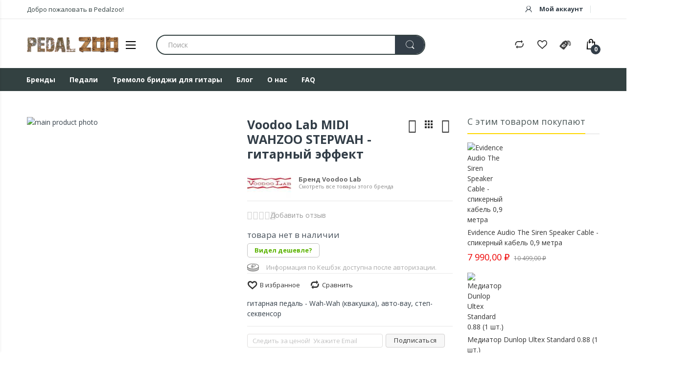

--- FILE ---
content_type: text/html; charset=UTF-8
request_url: https://pedalzoo.ru/archive-products/voodoo-lab-stepwah.html
body_size: 53638
content:
<!doctype html>
<html class="ltr"  lang="ru">
    <head prefix="og: http://ogp.me/ns# fb: http://ogp.me/ns/fb# product: http://ogp.me/ns/product#">
        <script>
    var LOCALE = 'ru\u002DRU';
    var BASE_URL = 'https\u003A\u002F\u002Fpedalzoo.ru\u002F';
    var require = {
        'baseUrl': 'https\u003A\u002F\u002Fpedalzoo.ru\u002Fstatic\u002Fversion1765958654\u002Ffrontend\u002FAlothemes\u002Felectro3s\u002Fru_RU'
    };</script>        <meta charset="utf-8"/>
<meta name="title" content="Voodoo Lab MIDI WAHZOO STEPWAH - гитарный эффект - Интернет магазин PedalZoo"/>
<meta name="keywords" content="Voodoo Lab MIDI WAHZOO STEPWAH - гитарный эффект"/>
<meta name="robots" content="INDEX,FOLLOW"/>
<meta name="viewport" content="width=device-width, initial-scale=1, maximum-scale=1.0, user-scalable=no"/>
<meta name="format-detection" content="telephone=no"/>
<title>Voodoo Lab MIDI WAHZOO STEPWAH - гитарный эффект - Интернет магазин PedalZoo</title>
<link  rel="stylesheet" type="text/css"  media="all" href="https://pedalzoo.ru/static/version1765958654/frontend/Alothemes/electro3s/ru_RU/mage/calendar.css" />
<link  rel="stylesheet" type="text/css"  media="all" href="https://pedalzoo.ru/static/version1765958654/frontend/Alothemes/electro3s/ru_RU/Mageplaza_Blog/css/mpBlogIcon.css" />
<link  rel="stylesheet" type="text/css"  media="all" href="https://pedalzoo.ru/static/version1765958654/frontend/Alothemes/electro3s/ru_RU/css/styles-m.css" />
<link  rel="stylesheet" type="text/css"  media="all" href="https://pedalzoo.ru/static/version1765958654/frontend/Alothemes/electro3s/ru_RU/bootstrap/css/bootstrap.min.css" />
<link  rel="stylesheet" type="text/css"  media="all" href="https://pedalzoo.ru/static/version1765958654/frontend/Alothemes/electro3s/ru_RU/fonts/fontawesome/css/font-awesome.min.css" />
<link  rel="stylesheet" type="text/css"  media="all" href="https://pedalzoo.ru/static/version1765958654/frontend/Alothemes/electro3s/ru_RU/fonts/electro/css/font-electro.css" />
<link  rel="stylesheet" type="text/css"  media="all" href="https://pedalzoo.ru/static/version1765958654/frontend/Alothemes/electro3s/ru_RU/fonts/fonticon/linearicons/css/demo.css" />
<link  rel="stylesheet" type="text/css"  media="all" href="https://pedalzoo.ru/static/version1765958654/frontend/Alothemes/electro3s/ru_RU/fonts/webfont/css/simple-line-icons.css" />
<link  rel="stylesheet" type="text/css"  media="all" href="https://pedalzoo.ru/static/version1765958654/frontend/Alothemes/electro3s/ru_RU/fonts/flaticon/css/flaticon.css" />
<link  rel="stylesheet" type="text/css"  media="all" href="https://pedalzoo.ru/static/version1765958654/frontend/Alothemes/electro3s/ru_RU/fonts/font-stroke/css/font-stroke.min.css" />
<link  rel="stylesheet" type="text/css"  media="all" href="https://pedalzoo.ru/static/version1765958654/frontend/Alothemes/electro3s/ru_RU/css/animate.css" />
<link  rel="stylesheet" type="text/css"  media="all" href="https://pedalzoo.ru/static/version1765958654/frontend/Alothemes/electro3s/ru_RU/css/perfect-scrollbar.css" />
<link  rel="stylesheet" type="text/css"  media="all" href="https://pedalzoo.ru/static/version1765958654/frontend/Alothemes/electro3s/ru_RU/css/styles.css" />
<link  rel="stylesheet" type="text/css"  media="all" href="https://pedalzoo.ru/static/version1765958654/frontend/Alothemes/electro3s/ru_RU/Amasty_Base/vendor/slick/amslick.min.css" />
<link  rel="stylesheet" type="text/css"  media="all" href="https://pedalzoo.ru/static/version1765958654/frontend/Alothemes/electro3s/ru_RU/Amasty_AdvancedReview/vendor/fancybox/jquery.fancybox.min.css" />
<link  rel="stylesheet" type="text/css"  media="all" href="https://pedalzoo.ru/static/version1765958654/frontend/Alothemes/electro3s/ru_RU/Amasty_LibSwiperJs/vendor/swiper/swiper.min.css" />
<link  rel="stylesheet" type="text/css"  media="all" href="https://pedalzoo.ru/static/version1765958654/frontend/Alothemes/electro3s/ru_RU/mage/gallery/gallery.css" />
<link  rel="stylesheet" type="text/css"  media="all" href="https://pedalzoo.ru/static/version1765958654/frontend/Alothemes/electro3s/ru_RU/Mageplaza_Core/css/owl.carousel.css" />
<link  rel="stylesheet" type="text/css"  media="all" href="https://pedalzoo.ru/static/version1765958654/frontend/Alothemes/electro3s/ru_RU/Mageplaza_Core/css/owl.theme.css" />
<link  rel="stylesheet" type="text/css"  media="screen and (min-width: 768px)" href="https://pedalzoo.ru/static/version1765958654/frontend/Alothemes/electro3s/ru_RU/css/styles-l.css" />
<link  rel="stylesheet" type="text/css"  media="print" href="https://pedalzoo.ru/static/version1765958654/frontend/Alothemes/electro3s/ru_RU/css/print.css" />
<script  type="text/javascript"  src="https://pedalzoo.ru/static/version1765958654/frontend/Alothemes/electro3s/ru_RU/requirejs/require.js"></script>
<script  type="text/javascript"  src="https://pedalzoo.ru/static/version1765958654/frontend/Alothemes/electro3s/ru_RU/mage/requirejs/mixins.js"></script>
<script  type="text/javascript"  src="https://pedalzoo.ru/static/version1765958654/frontend/Alothemes/electro3s/ru_RU/requirejs-config.js"></script>
<link  rel="stylesheet" type="text/css" href="//fonts.googleapis.com/css?family=Montserrat:100,100i,200,200i,300,300i,400,400i,500,500i,600,600i,700,700i,800,800i,900,900i" />
<link  rel="stylesheet" type="text/css" href="//fonts.googleapis.com/css?family=Lato:100,100i,300,300i,400,400i,700,700i,900,900i&subset=latin-ext" />
<link  rel="stylesheet" type="text/css" href="//fonts.googleapis.com/css?family=Open+Sans:300,300i,400,400i,600,600i,700,700i,800,800i&display=swap" />
<link  rel="icon" type="image/x-icon" href="https://pedalzoo.ru/media/favicon/stores/1/icon-32px.png" />
<link  rel="shortcut icon" type="image/x-icon" href="https://pedalzoo.ru/media/favicon/stores/1/icon-32px.png" />
<link  rel="canonical" href="https://pedalzoo.ru/voodoo-lab-stepwah.html" />
<meta name="yandex-verification" content="97c2780576dd6d4b" />
        <!-- BEGIN GOOGLE ANALYTICS CODE -->
<script type="text/x-magento-init">
{
    "*": {
        "Magento_GoogleAnalytics/js/google-analytics": {
            "isCookieRestrictionModeEnabled": 0,
            "currentWebsite": 1,
            "cookieName": "user_allowed_save_cookie",
            "ordersTrackingData": [],
            "pageTrackingData": {"optPageUrl":"","isAnonymizedIpActive":false,"accountId":"UA-36779349-1"}        }
    }
}
</script>
<!-- END GOOGLE ANALYTICS CODE -->
    <script type="text/x-magento-init">
        {
            "*": {
                "Magento_PageCache/js/form-key-provider": {
                    "isPaginationCacheEnabled":
                        0                }
            }
        }
    </script>
<script>
    window.magepowRecentlyviewed = 1;
</script>

<link rel="stylesheet" type="text/css"   media="all" href="https://pedalzoo.ru/static/version1765958654/_cache/merged/stores/1/alothemes_custom.css" /><link rel="stylesheet" type="text/css"  href="//fonts.googleapis.com/css?family=Open+Sans&subset=cyrillic,cyrillic-ext,greek,greek-ext,latin-ext,vietnamese" media="all" />
<script type="text/javascript"> Themecfg = {"rtl":{"enabled":"0"},"preload":{"loading_body":"0","loading_img":"1"},"widescreen":{"enabled":"1"},"newsletter":{"enabled":"0","firstOnly":"0","timeDelay":"2000","autoClose":"0","timeClose":"10000","width":"880","height":"450","overlayColor":"#353535","background_color":"#ffffff","background_image":"default\/popup-newleter.jpg"},"list":{"mobile":"1","portrait":"2","landscape":"2","tablet":"3","desktop":"2","visible":"3","padding":"15"},"general":{"baseUrl":"https:\/\/pedalzoo.ru\/"}}</script><div class="preloading"><div class="loading"></div></div>
<script type="text/javascript">
	var alo_timer_layout 		= '<div class="timer-box"><span class="day">%%D%%</span><span class="title">Days</span></div><div class="timer-box"><span class="hour">%%H%%</span><span class="title">Hrs</span></div><div class="timer-box"><span class="min">%%M%%</span><span  class="title">Mins</span></div><div class="timer-box"><span class="sec">%%S%%</span><span  class="title">Secs</span></div>';
	var alo_timer_layoutcaption = '<div class="timer-box"><span class="day">%%D%%</span><span class="title">Days</span></div><div class="timer-box"><span class="hour">%%H%%</span><span class="title">Hrs</span></div><div class="timer-box"><span class="min">%%M%%</span><span  class="title">Mins</span></div><div class="timer-box"><span class="sec">%%S%%</span><span  class="title">Secs</span></div>';
	var alo_timer_timeout 		= '<span class="timeout">Time out!</span>';
	require(['jquery', 'magiccart/slick', 'alothemes', 'domReady!'],
		function($, slick, alothemes){
		    $('body').on('contentUpdated', function () {
				$('.alo-count-down').not('.exception').timer({
					classes			: '.countdown',
					layout			: alo_timer_layout,
					layoutcaption	: alo_timer_layoutcaption,
					timeout 		: alo_timer_timeout
				});
		    });
	});
</script>
<script type="text/javascript">require(['jquery','slick','magicproduct']);</script>
<meta property="og:type" content="product" />
<meta property="og:title"
      content="Voodoo&#x20;Lab&#x20;MIDI&#x20;WAHZOO&#x20;STEPWAH&#x20;-&#x20;&#x0433;&#x0438;&#x0442;&#x0430;&#x0440;&#x043D;&#x044B;&#x0439;&#x20;&#x044D;&#x0444;&#x0444;&#x0435;&#x043A;&#x0442;" />
<meta property="og:image"
      content="https://pedalzoo.ru/media/catalog/product/v/o/voodoo_lab_stepwah.jpg?width=265&amp;height=390&amp;store=ru&amp;image-type=image&amp;imagetype=image" />
<meta property="og:description"
      content="&#x0433;&#x0438;&#x0442;&#x0430;&#x0440;&#x043D;&#x0430;&#x044F;&#x20;&#x043F;&#x0435;&#x0434;&#x0430;&#x043B;&#x044C;&#x20;-&#x20;Wah-Wah&#x20;&#x28;&#x043A;&#x0432;&#x0430;&#x043A;&#x0443;&#x0448;&#x043A;&#x0430;&#x29;,&#x20;&#x0430;&#x0432;&#x0442;&#x043E;-&#x0432;&#x0430;&#x0443;,&#x20;&#x0441;&#x0442;&#x0435;&#x043F;-&#x0441;&#x0435;&#x043A;&#x0432;&#x0435;&#x043D;&#x0441;&#x043E;&#x0440;" />
<meta property="og:url" content="https://pedalzoo.ru/voodoo-lab-stepwah.html" />
    <meta property="product:price:amount" content="24999"/>
    <meta property="product:price:currency"
      content="RUB"/>
<script type="text/javascript">
    require([
        'jquery',
        'magepow/elevatezoom',
        ], function($){
            "use strict";

            if( $(window).width() < 768 ) return;
            var options = {"enabled":1,"responsive":false,"scrollZoom":true,"zoomType":"window","zoomWindowPosition":1,"zoomWindowFadeIn":true,"zoomWindowFadeOut":true,"zIndex":99,"imageCrossfade":false,"loadingIcon":false,"cursor":"default","borderSize":1,"borderColour":"#666","easing":false,"easingType":"zoomdefault","easingDuration":2000,"lensShape":"square","lensFadeIn":false,"lensFadeOut":false,"lensBorder":1,"lensColour":"#fff","lensOpacity":0.4,"tintColour":"#333","tintOpacity":0.4};
            $('head').append('<style type="text/css">.zoomContainer{z-index:' + options.zIndex + '}</style>');
            $(document).on('fotorama:load fotorama:showend fotorama:fullscreenenter fotorama:fullscreenexit', function (event, fotorama, extra) {
                $('.zoomContainer').remove();
                if(event.type == 'fotorama:fullscreenenter') return;
                if( fotorama.activeFrame.type != 'image' || $('body').hasClass('fotorama__fullscreen') ) return;
                var img = $('.product.media .fotorama__stage .fotorama__active .fotorama__img');
                if(!img.length) return;
                var defaults = {
                    zoomWindowWidth : img.width(),
                    zoomWindowHeight: img.height()
                };
                var settings = $.extend(defaults, options);
                if(fotorama.activeFrame.full) img.data('zoom-image', fotorama.activeFrame.full);
                img.elevateZoom(settings);
            });
    });
</script><style>.product-info-main .attribute.sku{display:none}</style><script type="text/javascript">
require([
    'jquery'
], function ($) {
    var body    = $('body');
    var layout = 'page-layout-2columns-right';
    if(!body.hasClass(layout)){
        body.removeClass (function (index, css) {
           return (css.match (/(^|\s)page-layout-\S+/g) || []).join(' ');
        });
        body.addClass(layout);
    }
    if(layout == "page-layout-1column"){
        $('head').append('<style type="text/css">.columns > .sidebar, .alocolumns > .sidebar{display:none}</style>');
    }
});
</script><meta http-equiv="Content-Security-Policy" content="style-src 'self' https://fonts.googleapis.com; font-src 'self' https://fonts.gstatic.com;">
<style type="text/css">body.loading_body .preloading .loading{background-image: url("https://pedalzoo.ru/static/version1765958654/frontend/Alothemes/electro3s/ru_RU/images/loader-1.gif")}body.loading_img .lazyload{background-image: url("https://pedalzoo.ru/static/version1765958654/frontend/Alothemes/electro3s/ru_RU/images/loader-1.gif")}body.loading_img img.loaded{background-image: none}</style><link rel="preload" as="icon" crossorigin="anonymous" href="https://pedalzoo.ru/static/version1765958654/frontend/Alothemes/electro3s/ru_RU/images/loader-1.gif"></><link rel="preload" as="icon" crossorigin="anonymous" href="https://pedalzoo.ru/static/version1765958654/frontend/Alothemes/electro3s/ru_RU/favicon.ico"></></head>
    <body data-container="body"
          data-mage-init='{"loaderAjax": {}, "loader": { "icon": "https://pedalzoo.ru/static/version1765958654/frontend/Alothemes/electro3s/ru_RU/images/loader-2.gif"}}'
        id="html-body" class=" loading_img widescreen catalog-product-view product-voodoo-lab-stepwah categorypath-archive-products- category-archive-products page-layout-3columns">
        
<script type="text/x-magento-init">
    {
        "*": {
            "Magento_PageBuilder/js/widget-initializer": {
                "config": {"[data-content-type=\"slider\"][data-appearance=\"default\"]":{"Magento_PageBuilder\/js\/content-type\/slider\/appearance\/default\/widget":false},"[data-content-type=\"map\"]":{"Magento_PageBuilder\/js\/content-type\/map\/appearance\/default\/widget":false},"[data-content-type=\"row\"]":{"Magento_PageBuilder\/js\/content-type\/row\/appearance\/default\/widget":false},"[data-content-type=\"tabs\"]":{"Magento_PageBuilder\/js\/content-type\/tabs\/appearance\/default\/widget":false},"[data-content-type=\"slide\"]":{"Magento_PageBuilder\/js\/content-type\/slide\/appearance\/default\/widget":{"buttonSelector":".pagebuilder-slide-button","showOverlay":"hover","dataRole":"slide"}},"[data-content-type=\"banner\"]":{"Magento_PageBuilder\/js\/content-type\/banner\/appearance\/default\/widget":{"buttonSelector":".pagebuilder-banner-button","showOverlay":"hover","dataRole":"banner"}},"[data-content-type=\"buttons\"]":{"Magento_PageBuilder\/js\/content-type\/buttons\/appearance\/inline\/widget":false},"[data-content-type=\"products\"][data-appearance=\"carousel\"]":{"Amasty_Xsearch\/js\/content-type\/products\/appearance\/carousel\/widget-override":false}},
                "breakpoints": {"desktop":{"label":"Desktop","stage":true,"default":true,"class":"desktop-switcher","icon":"Magento_PageBuilder::css\/images\/switcher\/switcher-desktop.svg","conditions":{"min-width":"1024px"},"options":{"products":{"default":{"slidesToShow":"5"}}}},"tablet":{"conditions":{"max-width":"1024px","min-width":"768px"},"options":{"products":{"default":{"slidesToShow":"4"},"continuous":{"slidesToShow":"3"}}}},"mobile":{"label":"Mobile","stage":true,"class":"mobile-switcher","icon":"Magento_PageBuilder::css\/images\/switcher\/switcher-mobile.svg","media":"only screen and (max-width: 768px)","conditions":{"max-width":"768px","min-width":"640px"},"options":{"products":{"default":{"slidesToShow":"3"}}}},"mobile-small":{"conditions":{"max-width":"640px"},"options":{"products":{"default":{"slidesToShow":"2"},"continuous":{"slidesToShow":"1"}}}}}            }
        }
    }
</script>

<div
            class="ambanners ambanner-10"
        data-position="10"
        data-bannerid=""
        data-role="amasty-banner-container"
></div>

<div class="cookie-status-message" id="cookie-status">
    The store will not work correctly in the case when cookies are disabled.</div>
<script type="text&#x2F;javascript">document.querySelector("#cookie-status").style.display = "none";</script>
<script type="text/x-magento-init">
    {
        "*": {
            "cookieStatus": {}
        }
    }
</script>

<script type="text/x-magento-init">
    {
        "*": {
            "mage/cookies": {
                "expires": null,
                "path": "\u002F",
                "domain": ".pedalzoo.ru",
                "secure": true,
                "lifetime": "864000"
            }
        }
    }
</script>
    <noscript>
        <div class="message global noscript">
            <div class="content">
                <p>
                    <strong>Скорее всего в вашем браузере отключён JavaScript.</strong>
                    <span>
                        За лучший опыт на нашем сайте, не забудьте включить Javascript в вашем браузере.                    </span>
                </p>
            </div>
        </div>
    </noscript>
<div role="alertdialog"
     tabindex="-1"
     class="magepow-gdpr-cookie-notice message global cookie text-align-center gdpr-box-shadow"
     id="notice-cookie-block"
     style="display: none;bottom:0px;font-size:15px;">
    <span class="action-close cookie-close">
     	<span class="hidden">Close</span>
    </span>
    <div role="document" class="content" tabindex="0">
        <div class="info">
            							<div class="notice-cookie-content">
					This website uses cookies to ensure you get the best experience on our website. 
											<a id="privacyLink" href="https://pedalzoo.ru/privacy-policy-cookie-restriction-mode/">Read more</a>
									</div>
			        </div>
        <div class="actions">
            <button id="btn-cookie-allow" class="btn-cookie allow primary ">
                <span>Allow Cookies</span>
            </button>
        </div>
    </div>
</div>
<script type="text/x-magento-init">
    {
        "#notice-cookie-block": {
            "cookieNotices": {
                "cookieAllowButtonSelector": "#btn-cookie-allow",
                "cookieName": "user_allowed_save_cookie",
                "cookieValue": {"1":1},
                "cookieLifetime": 31536000,
                "noCookiesUrl": "https\u003A\u002F\u002Fpedalzoo.ru\u002Fcookie\u002Findex\u002FnoCookies\u002F"
            }
        }
    }
</script>
	<div style="display:none" id="magepow-gdpr-popup-container">
		<div class="magepow-gdpr-popup" id="magepow-gdpr-popup" data-url="https://pedalzoo.ru/gdpr/" >></div>
	</div>
			<script type="text/javascript">require(['magepow/gdpr']);</script>
	
<script>
    window.cookiesConfig = window.cookiesConfig || {};
    window.cookiesConfig.secure = true;
</script><script>    require.config({
        map: {
            '*': {
                wysiwygAdapter: 'mage/adminhtml/wysiwyg/tiny_mce/tinymceAdapter'
            }
        }
    });</script><script>    require.config({
        paths: {
            googleMaps: 'https\u003A\u002F\u002Fmaps.googleapis.com\u002Fmaps\u002Fapi\u002Fjs\u003Fv\u003D3\u0026key\u003D'
        },
        config: {
            'Magento_PageBuilder/js/utils/map': {
                style: '',
            },
            'Magento_PageBuilder/js/content-type/map/preview': {
                apiKey: '',
                apiKeyErrorMessage: 'You\u0020must\u0020provide\u0020a\u0020valid\u0020\u003Ca\u0020href\u003D\u0027https\u003A\u002F\u002Fpedalzoo.ru\u002Fadminhtml\u002Fsystem_config\u002Fedit\u002Fsection\u002Fcms\u002F\u0023cms_pagebuilder\u0027\u0020target\u003D\u0027_blank\u0027\u003EGoogle\u0020Maps\u0020API\u0020key\u003C\u002Fa\u003E\u0020to\u0020use\u0020a\u0020map.'
            },
            'Magento_PageBuilder/js/form/element/map': {
                apiKey: '',
                apiKeyErrorMessage: 'You\u0020must\u0020provide\u0020a\u0020valid\u0020\u003Ca\u0020href\u003D\u0027https\u003A\u002F\u002Fpedalzoo.ru\u002Fadminhtml\u002Fsystem_config\u002Fedit\u002Fsection\u002Fcms\u002F\u0023cms_pagebuilder\u0027\u0020target\u003D\u0027_blank\u0027\u003EGoogle\u0020Maps\u0020API\u0020key\u003C\u002Fa\u003E\u0020to\u0020use\u0020a\u0020map.'
            },
        }
    });</script><script>
    require.config({
        shim: {
            'Magento_PageBuilder/js/utils/map': {
                deps: ['googleMaps']
            }
        }
    });</script>
    <script>
        require([
            'Amasty_InvisibleCaptcha/js/model/am-recaptcha',
    ], function (amRecaptchaModel) {
            amRecaptchaModel.setConfig({
                "formsToProtect": "form\u005Baction\u002A\u003D\u0022customer\u002Faccount\u002Fcreatepost\u0022\u005D,form\u005Baction\u002A\u003D\u0022customer\u002Faccount\u002FloginPost\u0022\u005D,form\u005Baction\u002A\u003D\u0022contact\u002Findex\u002Fpost\u0022\u005D,form\u005Baction\u002A\u003D\u0022customer\u002Faccount\u002Fforgotpasswordpost\u0022\u005D,form\u005Baction\u002A\u003D\u0022customer\u002Faccount\u002Fresetpasswordpost\u0022\u005D",
                "isEnabledOnPayments": "",
                "checkoutRecaptchaValidateUrl": "https://pedalzoo.ru/amcapthca/checkout/validate/",
                "invisibleCaptchaCustomForm": "-1",
                "recaptchaConfig": {
                    "lang": "hl\u003Dru",
                    "theme": "light",
                    "badge": "bottomright",
                    "sitekey": "6Lfs5XYUAAAAAOW1md0Mgy6zHSxs00GQlVpnB3MN",
                    "size": "invisible",
                    "isInvisible": true                },
                "reCaptchaErrorMessage": "Prove you are not a robot"
            })
    });
    </script>
    <script>
        // Fix to prevent 'no reCaptcha Token' error while slow site loading.
        // Submit button should catch am-captcha.js initialization8 first
        (function () {
            if (document.readyState === 'loading') {
                document.addEventListener('DOMContentLoaded', onReadyStateListener);
            } else {
                onReadyState();
            }

            function onReadyStateListener() {
                onReadyState();
            }

            function onReadyState (formsOnPage) {
                if (typeof formsOnPage === 'undefined') {
                    let formsToProtect = "form\u005Baction\u002A\u003D\u0022customer\u002Faccount\u002Fcreatepost\u0022\u005D,form\u005Baction\u002A\u003D\u0022customer\u002Faccount\u002FloginPost\u0022\u005D,form\u005Baction\u002A\u003D\u0022contact\u002Findex\u002Fpost\u0022\u005D,form\u005Baction\u002A\u003D\u0022customer\u002Faccount\u002Fforgotpasswordpost\u0022\u005D,form\u005Baction\u002A\u003D\u0022customer\u002Faccount\u002Fresetpasswordpost\u0022\u005D";
                    let forms = formsToProtect.split(',');

                    formsOnPage = [];
                    forms.forEach(form => {
                        let existingForm = form ? document.querySelectorAll(form) : [];

                        if (existingForm.length) {
                            formsOnPage.push(existingForm);
                        }
                    })
                }

                formsOnPage.forEach(form => {
                    let submit = form[0].querySelector('[type="submit"]');
                    if (submit) {
                        let isAlreadyDisabled = submit.getAttribute('disabled');

                        if (!isAlreadyDisabled) {
                            submit.setAttribute('disabled', true);
                            submit.setAttribute('am-captcha-protect', true);
                        }
                    }
                })
            }

                            window.addEventListener('amform-elements-rendered', function (event) {
                    onReadyState([event.detail.form]);
                });
                window.addEventListener('am-recaptcha-submit-event', function (event) {
                    onReadyState([event.detail.form]);
                });
                    })();
    </script>
<!-- Yandex.Metrika counter -->
<script type="text/javascript">window.dataLayer = window.dataLayer || []; (function (d, w, c) { (w[c] = w[c] || []).push(function() { try { w.yaCounter94718742 = new Ya.Metrika({"id":"94718742","webvisor":true,"clickmap":true,"trackLinks":true,"ecommerce":"dataLayer"}); } catch(e) { } }); var n = d.getElementsByTagName("script")[0], s = d.createElement("script"), f = function () { n.parentNode.insertBefore(s, n); }; s.type = "text/javascript"; s.async = true; s.src = "https://mc.yandex.ru/metrika/watch.js"; if (w.opera == "[object Opera]") { d.addEventListener("DOMContentLoaded", f, false); } else { f(); } })(document, window, "yandex_metrika_callbacks");</script><noscript><div><img src="https://mc.yandex.ru/watch/94718742" style="position:absolute; left:-9999px;" alt="" /></div></noscript>
<!-- /Yandex.Metrika counter -->
<script>dataLayer.push({"ecommerce":{"detail":{"products":[{"id":"VL_Stepwah","name":"Voodoo Lab MIDI WAHZOO STEPWAH - \u0433\u0438\u0442\u0430\u0440\u043d\u044b\u0439 \u044d\u0444\u0444\u0435\u043a\u0442","price":24999,"category":"\u0410\u0440\u0445\u0438\u0432"}]}}});</script>
<div class="page-wrapper"><header class="page-header alothemes">
    <div class="header header-sticker">
        <div class="header-top">
            <div class="container">
                <div class="row">
                    <div class="header-top-left">
                        <div class="welcometop"><div class="welcome greet welcome-msg" data-bind="scope: 'customer'">
	<!-- ko if: customer().fullname  -->
	<span class="welcome-title" data-bind="text: new String('Добро пожаловать в Pedalzoo, %1!').replace('%1', customer().firstname)">
	</span>
	<!-- /ko -->
	<!-- ko ifnot: customer().fullname  -->
	<span data-bind="html:'Добро пожаловать в Pedalzoo!'"></span>
	<!-- /ko -->
</div>


<script type="text/x-magento-init">
{
	"*": {
		"Magento_Ui/js/core/app": {
			"components": {
				"customer": {
					"component": "Magento_Customer/js/view/customer"
				}
			}
		}
	}
}
</script></div>
                    </div>
                    <div class="header-top-right">
                                                <div class="header-top-link header-account">
                            <div class="toggle-tab">
                                <span class="ec ec-user icon-acc"></span>
                                <span> Мой аккаунт</span>
                            </div>
                            <div class="toggle-content">
                                <ul class="header links"><li class="link authorization-link" data-label="or">
    <a href="https://pedalzoo.ru/customer/account/login/referer/aHR0cHM6Ly9wZWRhbHpvby5ydS9hcmNoaXZlLXByb2R1Y3RzL3Zvb2Rvby1sYWItc3RlcHdhaC5odG1s/"        >Войти</a>
</li>
<li><a href="https://pedalzoo.ru/customer/account/create/" id="idLJUqQvbK" > Регистрация</a></li></ul>                            </div>
                        </div>
                        <div class="header-top-link">
                                                                                </div>
                    </div>
                </div>
            </div>
        </div>
        <div class="header-content menu-mobile">
            <div class="container">
                <div class="row">
                    <div class="col-xl-3 col-lg-3 col-md-4 col-sm-5 col-6 col-logo">
                        <div class="container-logo">
                            <div class="nav-toggle-mobile">
                                <span data-action="toggle-nav" class="action nav-toggle"><span>Переключить Nav</span><i class="fa fa-bars"></i></span>
                            </div>
                            <div class="content-logo">
                                <div class="header-logo">
                                    <a class="logo" href="https://pedalzoo.ru/" title="Pedalzoo">
    <img src="https://pedalzoo.ru/static/version1765958654/frontend/Alothemes/electro3s/ru_RU/images/pedalzoo-logo.png"
         title="Pedalzoo"
         alt="Pedalzoo"
                      />
</a>
                                </div>
                            </div>
                            <div class="col-nav-vmenu">
<div class="vmagicmenu clearfix">
    <div class="block-title block-title-vmagicmenu v-title">
        <strong>
        	<span class="vmagicmenu-subtitle">Категории</span>
            <span class="icon-menu">
                <span></span>
                <span></span>
                <span></span>
            </span>
        </strong>
    </div>
	<ul class="nav-desktop vmagicmenu-narrow clearfix">
				<li class="level0 category-item level-top cat nav-1  dropdown"><a class="level-top" href="https://pedalzoo.ru/chto-podarit-gitaristu-do-10000-rubley"><span>Что подарить гитаристу до 10000 рублей</span><span class="boder-menu"></span></a></li>
<li class="level0 category-item level-top cat nav-2  dropdown hasChild parent"><a class="level-top" href="https://pedalzoo.ru/effects"><span>Педали</span><span class="boder-menu"></span></a><ul class="level0 submenu"><li class="level1 nav-2-1 category-item "><a href="https://pedalzoo.ru/effects/boost-and-buffer-pedals"><span>Бустеры и Буферы</span></a>
</li><li class="level1 nav-2-2 category-item "><a href="https://pedalzoo.ru/effects/vibrato-and-chorus-pedals"><span>Вибрато и Хорусы</span></a>
</li><li class="level1 nav-2-3 category-item "><a href="https://pedalzoo.ru/effects/delay-pedals"><span>Дилеи</span></a>
</li><li class="level1 nav-2-4 category-item "><a href="https://pedalzoo.ru/effects/distortion-and-overdrive-pedals"><span>Дисторшны и Овердрайвы</span></a>
</li><li class="level1 nav-2-5 category-item "><a href="https://pedalzoo.ru/effects/cabsim-and-preamplifiers-effects"><span>Кабсимы и Преампы</span></a>
</li><li class="level1 nav-2-6 category-item "><a href="https://pedalzoo.ru/effects/compressor"><span>Компрессоры</span></a>
</li><li class="level1 nav-2-7 category-item "><a href="https://pedalzoo.ru/effects/controllers-effects"><span>Контроллеры</span></a>
</li><li class="level1 nav-2-8 category-item "><a href="https://pedalzoo.ru/effects/looper-pedals-and-drum-machines"><span>Луперы и Драм-машины</span></a>
</li><li class="level1 nav-2-9 category-item "><a href="https://pedalzoo.ru/effects/multi-effects-and-synthesizer-pedals"><span>Мультиэффекты и Синтезаторы</span></a>
</li><li class="level1 nav-2-10 category-item "><a href="https://pedalzoo.ru/effects/pitch-shifter-and-octave-pedals"><span>Октаверы и Питч-шифтеры</span></a>
</li><li class="level1 nav-2-11 category-item "><a href="https://pedalzoo.ru/effects/reverb-pedals"><span>Реверы</span></a>
</li><li class="level1 nav-2-12 category-item "><a href="https://pedalzoo.ru/effects/tremolo-pedals"><span>Тремоло</span></a>
</li><li class="level1 nav-2-13 category-item "><a href="https://pedalzoo.ru/effects/guitar-tuners-and-metronomes"><span>Тюнеры и Метрономы</span></a>
</li><li class="level1 nav-2-14 category-item "><a href="https://pedalzoo.ru/effects/unique-effects"><span>Уникальные эффекты</span></a>
</li><li class="level1 nav-2-15 category-item "><a href="https://pedalzoo.ru/effects/phaser-and-flanger-pedals"><span>Фейзеры и Фленджеры</span></a>
</li><li class="level1 nav-2-16 category-item "><a href="https://pedalzoo.ru/effects/envelope-filter-and-wah-pedals"><span>Фильтры и Квакушки</span></a>
</li><li class="level1 nav-2-17 category-item "><a href="https://pedalzoo.ru/effects/fuzz-pedals"><span>Фуззы</span></a>
</li><li class="level1 nav-2-18 category-item "><a href="https://pedalzoo.ru/effects/noise-reduction"><span>Шумоподавители</span></a>
</li><li class="level1 nav-2-19 category-item "><a href="https://pedalzoo.ru/effects/eq-pedals"><span>Эквалайзеры</span></a>
</li><li class="level1 nav-2-20 category-item "><a href="https://pedalzoo.ru/effects/expression-and-volume-pedals"><span>Экспрессия и Громкость</span></a>
</li></ul></li>
<li class="level0 category-item level-top cat nav-3  hasChild parent"><a class="level-top" href="https://pedalzoo.ru/pickups"><span>Звукосниматели</span><span class="boder-menu"></span></a><div class="level-top-mega"><div class="content-mega"><div class="content-mega-horizontal"><ul class="level0 category-item mage-column cat-mega"><li class="children level1 category-item nav-3-1 "><a href="https://pedalzoo.ru/pickups/for-electric-guitar"><span>Для электрогитары</span></a><ul class="level1 submenu"><li class="level2 nav-3-1-1 category-item "><a href="https://pedalzoo.ru/pickups/for-electric-guitar/humbucker"><span>Хамбакеры</span></a>
</li><li class="level2 nav-3-1-2 category-item "><a href="https://pedalzoo.ru/pickups/for-electric-guitar/single"><span>Синглы</span></a>
</li><li class="level2 nav-3-1-3 category-item "><a href="https://pedalzoo.ru/pickups/for-electric-guitar/p90"><span>P90</span></a>
</li><li class="level2 nav-3-1-4 category-item "><a href="https://pedalzoo.ru/pickups/for-electric-guitar/active-mount"><span>Активные</span></a>
</li><li class="level2 nav-3-1-5 category-item "><a href="https://pedalzoo.ru/pickups/for-electric-guitar/passive-mount"><span>Пассивные</span></a>
</li><li class="level2 nav-3-1-6 category-item "><a href="https://pedalzoo.ru/pickups/for-electric-guitar/mini-humbucker"><span>Минихамбакеры</span></a>
</li><li class="level2 nav-3-1-7 category-item "><a href="https://pedalzoo.ru/pickups/for-electric-guitar/for-6-strings"><span>Для 6-ти струн</span></a>
</li><li class="level2 nav-3-1-8 category-item "><a href="https://pedalzoo.ru/pickups/for-electric-guitar/for-7-strings"><span>Для 7-ми струн</span></a>
</li><li class="level2 nav-3-1-9 category-item "><a href="https://pedalzoo.ru/pickups/for-electric-guitar/for-8-plus-strings"><span>Для 8+ струн</span></a>
</li></ul></li><li class="children level1 category-item nav-3-2 "><a href="https://pedalzoo.ru/pickups/for-bass-guitar"><span>Для бас-гитары</span></a><ul class="level1 submenu"><li class="level2 nav-3-2-1 category-item "><a href="https://pedalzoo.ru/pickups/for-bass-guitar/active-mount"><span>Активные</span></a>
</li><li class="level2 nav-3-2-2 category-item "><a href="https://pedalzoo.ru/pickups/for-bass-guitar/passive-mount"><span>Пассивные</span></a>
</li><li class="level2 nav-3-2-3 category-item "><a href="https://pedalzoo.ru/pickups/for-bass-guitar/for-4-strings"><span>Для 4-х струн</span></a>
</li><li class="level2 nav-3-2-4 category-item "><a href="https://pedalzoo.ru/pickups/for-bass-guitar/for-5-strings"><span>Для 5-ти струн</span></a>
</li><li class="level2 nav-3-2-5 category-item "><a href="https://pedalzoo.ru/pickups/for-bass-guitar/for-6-strings"><span>Для 6-ти струн</span></a>
</li><li class="level2 nav-3-2-6 category-item "><a href="https://pedalzoo.ru/pickups/for-bass-guitar/for-7-plus-strings"><span>Для 7+ струн</span></a>
</li></ul></li><li class="children level1 category-item nav-3-3 "><a href="https://pedalzoo.ru/pickups/for-acoustic-guitar"><span>Для акустической гитары</span></a><ul class="level1 submenu"><li class="level2 nav-3-3-1 category-item "><a href="https://pedalzoo.ru/pickups/for-acoustic-guitar/magnetic-and-piezo"><span>Магнитные и Пьезо</span></a>
</li><li class="level2 nav-3-3-2 category-item "><a href="https://pedalzoo.ru/pickups/for-acoustic-guitar/microphone-systems"><span>Микрофонные системы</span></a>
</li></ul></li></ul></div></div></div></li>
<li class="level0 category-item level-top cat nav-4  dropdown hasChild parent"><a class="level-top" href="https://pedalzoo.ru/amplifiers"><span>Усиление</span><span class="boder-menu"></span></a><ul class="level0 submenu"><li class="level1 nav-4-1 category-item "><a href="https://pedalzoo.ru/amplifiers/preamplifiers"><span>Предусилители</span></a>
</li><li class="level1 hasChild parent nav-4-2 category-item "><a href="https://pedalzoo.ru/amplifiers/heads"><span>Головы</span></a>
<ul class="level1 submenu"><li class="level2 nav-4-1 category-item "><a href="https://pedalzoo.ru/amplifiers/heads/heads-guitar"><span>Гитарные</span></a>
</li><li class="level2 nav-4-2 category-item "><a href="https://pedalzoo.ru/amplifiers/heads/heads-bass"><span>Басовые</span></a>
</li></ul></li><li class="level1 hasChild parent nav-4-3 category-item "><a href="https://pedalzoo.ru/amplifiers/cabs"><span>Кабинеты</span></a>
<ul class="level1 submenu"><li class="level2 nav-4-1 category-item "><a href="https://pedalzoo.ru/amplifiers/cabs/guitar-cabs"><span>Гитарные</span></a>
</li><li class="level2 nav-4-2 category-item "><a href="https://pedalzoo.ru/amplifiers/cabs/bass-cabs"><span>Басовые</span></a>
</li></ul></li><li class="level1 hasChild parent nav-4-4 category-item "><a href="https://pedalzoo.ru/amplifiers/combos"><span>Комбо</span></a>
<ul class="level1 submenu"><li class="level2 nav-4-1 category-item "><a href="https://pedalzoo.ru/amplifiers/combos/combos-guitar"><span>Гитарные</span></a>
</li><li class="level2 nav-4-2 category-item "><a href="https://pedalzoo.ru/amplifiers/combos/combos-bass"><span>Басовые</span></a>
</li></ul></li><li class="level1 nav-4-5 category-item "><a href="https://pedalzoo.ru/amplifiers/monitors"><span>Мониторы</span></a>
</li><li class="level1 nav-4-6 category-item "><a href="https://pedalzoo.ru/amplifiers/for-vocals"><span>Усиление для вокала</span></a>
</li><li class="level1 nav-4-7 category-item "><a href="https://pedalzoo.ru/amplifiers/amplifiers-accessories"><span>Аксессуары</span></a>
</li></ul></li>
<li class="level0 category-item level-top cat nav-5  dropdown hasChild parent"><a class="level-top" href="https://pedalzoo.ru/power-supplies"><span>Питание</span><span class="boder-menu"></span></a><ul class="level0 submenu"><li class="level1 nav-5-1 category-item "><a href="https://pedalzoo.ru/power-supplies/power-supplies-for-multiple-pedals"><span>Для нескольких педалей</span></a>
</li><li class="level1 nav-5-2 category-item "><a href="https://pedalzoo.ru/power-supplies/power-adapters"><span>Для одной педали</span></a>
</li><li class="level1 nav-5-3 category-item "><a href="https://pedalzoo.ru/power-supplies/accessories-power-supplies"><span>Аксессуары</span></a>
</li></ul></li>
<li class="level0 category-item level-top cat nav-6  dropdown hasChild parent"><a class="level-top" href="https://pedalzoo.ru/pedal-boards"><span>Педалборды</span><span class="boder-menu"></span></a><ul class="level0 submenu"><li class="level1 nav-6-1 category-item "><a href="https://pedalzoo.ru/pedal-boards/boards"><span>Педалборды</span></a>
</li><li class="level1 nav-6-2 category-item "><a href="https://pedalzoo.ru/pedal-boards/velcro"><span>Липучка</span></a>
</li><li class="level1 nav-6-3 category-item "><a href="https://pedalzoo.ru/pedal-boards/accessories-for-pedal-boards"><span>Аксессуары</span></a>
</li></ul></li>
<li class="level0 category-item level-top cat nav-7  dropdown"><a class="level-top" href="https://pedalzoo.ru/picks"><span>Медиаторы</span><span class="boder-menu"></span></a></li>
<li class="level0 category-item level-top cat nav-8  dropdown hasChild parent"><a class="level-top" href="https://pedalzoo.ru/tuners-and-metronomes"><span>Тюнеры и метрономы</span><span class="boder-menu"></span></a><ul class="level0 submenu"><li class="level1 nav-8-1 category-item "><a href="https://pedalzoo.ru/tuners-and-metronomes/tuners"><span>Тюнеры</span></a>
</li><li class="level1 nav-8-2 category-item "><a href="https://pedalzoo.ru/tuners-and-metronomes/metronomes"><span>Метрономы</span></a>
</li></ul></li>
<li class="level0 category-item level-top cat nav-9  dropdown hasChild parent"><a class="level-top" href="https://pedalzoo.ru/cables-and-connectors"><span>Кабели и разъемы</span><span class="boder-menu"></span></a><ul class="level0 submenu"><li class="level1 hasChild parent nav-9-1 category-item "><a href="https://pedalzoo.ru/cables-and-connectors/instrumental-cables"><span>Инструментальные</span></a>
<ul class="level1 submenu"><li class="level2 nav-9-1 category-item "><a href="https://pedalzoo.ru/cables-and-connectors/instrumental-cables/prepared"><span>Готовые</span></a>
</li><li class="level2 nav-9-2 category-item "><a href="https://pedalzoo.ru/cables-and-connectors/instrumental-cables/coil-of-cable"><span>В бухте</span></a>
</li></ul></li><li class="level1 nav-9-2 category-item "><a href="https://pedalzoo.ru/cables-and-connectors/patches"><span>Патчи</span></a>
</li><li class="level1 nav-9-3 category-item "><a href="https://pedalzoo.ru/cables-and-connectors/cables-and-connectors-power-supplies"><span>Кабели для питания</span></a>
</li><li class="level1 nav-9-4 category-item "><a href="https://pedalzoo.ru/cables-and-connectors/midi-cables"><span>Миди кабели</span></a>
</li><li class="level1 nav-9-5 category-item "><a href="https://pedalzoo.ru/cables-and-connectors/microphone-cables"><span>Микрофонные кабели</span></a>
</li><li class="level1 nav-9-6 category-item "><a href="https://pedalzoo.ru/cables-and-connectors/speaker-cables"><span>Спикерные кабели</span></a>
</li><li class="level1 hasChild parent nav-9-7 category-item "><a href="https://pedalzoo.ru/cables-and-connectors/connectors"><span>Разъемы</span></a>
<ul class="level1 submenu"><li class="level2 nav-9-1 category-item "><a href="https://pedalzoo.ru/cables-and-connectors/connectors/for-cables"><span>Для кабелей</span></a>
</li><li class="level2 nav-9-2 category-item "><a href="https://pedalzoo.ru/cables-and-connectors/connectors/for-pedal-boards"><span>Для педалбордов</span></a>
</li></ul></li></ul></li>
<li class="level0 category-item level-top cat nav-10  dropdown hasChild parent"><a class="level-top" href="https://pedalzoo.ru/guitars-accessories"><span>Аксессуары</span><span class="boder-menu"></span></a><ul class="level0 submenu"><li class="level1 nav-10-1 category-item "><a href="https://pedalzoo.ru/guitars-accessories/straps"><span>Ремни</span></a>
</li><li class="level1 nav-10-2 category-item "><a href="https://pedalzoo.ru/guitars-accessories/headphones"><span>Наушники</span></a>
</li><li class="level1 nav-10-3 category-item "><a href="https://pedalzoo.ru/guitars-accessories/guitar-care-products"><span>Средства по уходу</span></a>
</li><li class="level1 nav-10-4 category-item "><a href="https://pedalzoo.ru/guitars-accessories/guitar-slides"><span>Слайды</span></a>
</li><li class="level1 nav-10-5 category-item "><a href="https://pedalzoo.ru/guitars-accessories/other-for-guitar"><span>Прочее</span></a>
</li></ul></li>
<li class="level0 category-item level-top cat nav-11  dropdown hasChild parent"><a class="level-top" href="https://pedalzoo.ru/other"><span>Прочее</span><span class="boder-menu"></span></a><ul class="level0 submenu"><li class="level1 hasChild parent nav-11-1 category-item "><a href="https://pedalzoo.ru/other/racks"><span>Рэки</span></a>
<ul class="level1 submenu"><li class="level2 nav-11-1 category-item "><a href="https://pedalzoo.ru/other/racks/500-series-racks"><span>500-ая серия</span></a>
</li><li class="level2 nav-11-2 category-item "><a href="https://pedalzoo.ru/other/racks/eurorack"><span>Еврорэки</span></a>
</li><li class="level2 nav-11-3 category-item "><a href="https://pedalzoo.ru/other/racks/standard"><span>Стандартные</span></a>
</li></ul></li><li class="level1 nav-11-2 category-item "><a href="https://pedalzoo.ru/other/microphones"><span>Микрофоны</span></a>
</li><li class="level1 nav-11-3 category-item "><a href="https://pedalzoo.ru/other/headphones"><span>Беспроводные наушники</span></a>
</li><li class="level1 nav-11-4 category-item "><a href="https://pedalzoo.ru/other/controllers-and-switchers"><span>Контроллеры и свитчеры</span></a>
</li><li class="level1 nav-11-5 category-item "><a href="https://pedalzoo.ru/other/audio-interfaces"><span>Аудио интерфейсы</span></a>
</li><li class="level1 nav-11-6 category-item "><a href="https://pedalzoo.ru/other/audio-processors"><span>Процессоры</span></a>
</li><li class="level1 nav-11-7 category-item "><a href="https://pedalzoo.ru/other/kontrolery-i-svitchery"><span>Контролеры и свитчеры</span></a>
</li></ul></li>
<li class="level0 category-item level-top cat nav-12  dropdown hasChild parent"><a class="level-top" href="https://pedalzoo.ru/electronic-percussion-instruments"><span>Электронные ударные</span><span class="boder-menu"></span></a><ul class="level0 submenu"><li class="level1 nav-12-1 category-item "><a href="https://pedalzoo.ru/electronic-percussion-instruments/electronic-drum-sets"><span>Барабанные установки</span></a>
</li><li class="level1 nav-12-2 category-item "><a href="https://pedalzoo.ru/electronic-percussion-instruments/electronic-drum-modules"><span>Звуковые модули</span></a>
</li><li class="level1 nav-12-3 category-item "><a href="https://pedalzoo.ru/electronic-percussion-instruments/electronic-drum-controllers-multipads"><span>Контроллеры и мульти пэды</span></a>
</li><li class="level1 nav-12-4 category-item "><a href="https://pedalzoo.ru/electronic-percussion-instruments/drum-triggers-pads"><span>Триггеры и пэды</span></a>
</li><li class="level1 nav-12-5 category-item "><a href="https://pedalzoo.ru/electronic-percussion-instruments/drum-machines-samplers"><span>Драм машины и семплеры</span></a>
</li><li class="level1 nav-12-6 category-item "><a href="https://pedalzoo.ru/electronic-percussion-instruments/electronic-cymbal-pads"><span>Пэды тарелок</span></a>
</li><li class="level1 nav-12-7 category-item "><a href="https://pedalzoo.ru/electronic-percussion-instruments/drum-amplifiers"><span>Усилители звука</span></a>
</li><li class="level1 nav-12-8 category-item "><a href="https://pedalzoo.ru/electronic-percussion-instruments/pedali-i-kolotushki"><span>Педали и колотушки</span></a>
</li><li class="level1 hasChild parent nav-12-9 category-item "><a href="https://pedalzoo.ru/electronic-percussion-instruments/aksessuary"><span>Аксессуары</span></a>
<ul class="level1 submenu"><li class="level2 nav-12-1 category-item "><a href="https://pedalzoo.ru/electronic-percussion-instruments/aksessuary/plastiki"><span>Пластики</span></a>
</li><li class="level2 nav-12-2 category-item "><a href="https://pedalzoo.ru/electronic-percussion-instruments/aksessuary/prochee"><span>Прочее</span></a>
</li><li class="level2 nav-12-3 category-item "><a href="https://pedalzoo.ru/electronic-percussion-instruments/aksessuary/stul-ja-barabanschika"><span>Стулья барабанщика</span></a>
</li><li class="level2 nav-12-4 category-item "><a href="https://pedalzoo.ru/electronic-percussion-instruments/aksessuary/kreplenija-i-stendy"><span>Крепления и стенды</span></a>
</li><li class="level2 nav-12-5 category-item "><a href="https://pedalzoo.ru/electronic-percussion-instruments/aksessuary/sumki"><span>Сумки</span></a>
</li></ul></li></ul></li>
<li class="level0 category-item level-top cat nav-13  dropdown hasChild parent"><a class="level-top" href="https://pedalzoo.ru/keyboards-synthesizers"><span>Клавишные и синтезаторы</span><span class="boder-menu"></span></a><ul class="level0 submenu"><li class="level1 nav-13-1 category-item "><a href="https://pedalzoo.ru/keyboards-synthesizers/synthesizers"><span>Синтезаторы</span></a>
</li><li class="level1 nav-13-2 category-item "><a href="https://pedalzoo.ru/keyboards-synthesizers/pianos"><span>Пианино</span></a>
</li><li class="level1 nav-13-3 category-item "><a href="https://pedalzoo.ru/keyboards-synthesizers/electric-organs"><span>Электроорганы</span></a>
</li><li class="level1 nav-13-4 category-item "><a href="https://pedalzoo.ru/keyboards-synthesizers/keyboard-workstations"><span>Рабочие станции</span></a>
</li><li class="level1 nav-13-5 category-item "><a href="https://pedalzoo.ru/keyboards-synthesizers/groovebox"><span>Грувбоксы</span></a>
</li><li class="level1 nav-13-6 category-item "><a href="https://pedalzoo.ru/keyboards-synthesizers/keyboard-amplifiers"><span>Усилители звука</span></a>
</li><li class="level1 hasChild parent nav-13-7 category-item "><a href="https://pedalzoo.ru/keyboards-synthesizers/keyboard-accessories"><span>Аксессуары</span></a>
<ul class="level1 submenu"><li class="level2 nav-13-1 category-item "><a href="https://pedalzoo.ru/keyboards-synthesizers/keyboard-accessories/keyboard-stands"><span>Стойки</span></a>
</li><li class="level2 nav-13-2 category-item "><a href="https://pedalzoo.ru/keyboards-synthesizers/keyboard-accessories/keyboard-pedals"><span>Педали</span></a>
</li><li class="level2 nav-13-3 category-item "><a href="https://pedalzoo.ru/keyboards-synthesizers/keyboard-accessories/keyboard-covers"><span>Накидки</span></a>
</li><li class="level2 nav-13-4 category-item "><a href="https://pedalzoo.ru/keyboards-synthesizers/keyboard-accessories/keyboard-bags"><span>Сумки</span></a>
</li><li class="level2 nav-13-5 category-item "><a href="https://pedalzoo.ru/keyboards-synthesizers/keyboard-accessories/keyboard-benches"><span>Банкетки</span></a>
</li><li class="level2 nav-13-6 category-item "><a href="https://pedalzoo.ru/keyboards-synthesizers/keyboard-accessories/metronomes"><span>Метрономы</span></a>
</li></ul></li><li class="level1 nav-13-8 category-item "><a href="https://pedalzoo.ru/keyboards-synthesizers/dram-mashiny-i-semplery"><span>Драм машины и семплеры</span></a>
</li></ul></li>
<li class="level0 category-item level-top cat nav-14  dropdown"><a class="level-top" href="https://pedalzoo.ru/audio-video-mixers"><span>Аудио видео микшеры</span><span class="boder-menu"></span></a></li>
<li class="level0 category-item level-top cat nav-15 active dropdown"><a class="level-top" href="https://pedalzoo.ru/archive-products"><span>Архив</span><span class="boder-menu"></span></a></li>				<li class="all-cat"><span>All Categories</span><span style="display:none">Закрыть</span></li>
	</ul>
</div>
<script type="text/javascript">
	require(['jquery','magicmenu']);
</script>

</div>
                        </div>
                    </div>


                    <div class="col-xl-6 col-lg-6 col-md-6 col-sm-6 col-12 content-search tool-topsearch alo-toggle toggle-tab-mobile">
                        <div class="search-area">
                            <div class="icon-search icon toggle-tab">
    <i class="pe-7s-search"></i>
</div>
<div class="toggle-content">
    <div class="block-search">
        <div class="block-content">
<section class="form-search"
         data-amsearch-wrapper="block"
         data-bind="
            scope: 'amsearch_wrapper',
            mageInit: {
                'Magento_Ui/js/core/app': {
                    components: {
                        amsearch_wrapper: {
                            component: 'Amasty_Xsearch/js/wrapper',
                            data: {&quot;url&quot;:&quot;https:\/\/pedalzoo.ru\/amasty_xsearch\/autocomplete\/index\/&quot;,&quot;url_result&quot;:&quot;https:\/\/pedalzoo.ru\/catalogsearch\/result\/&quot;,&quot;url_popular&quot;:&quot;https:\/\/pedalzoo.ru\/search\/term\/popular\/&quot;,&quot;isDynamicWidth&quot;:true,&quot;isProductBlockEnabled&quot;:true,&quot;width&quot;:900,&quot;displaySearchButton&quot;:false,&quot;fullWidth&quot;:false,&quot;minChars&quot;:3,&quot;delay&quot;:500,&quot;currentUrlEncoded&quot;:&quot;aHR0cHM6Ly9wZWRhbHpvby5ydS9hcmNoaXZlLXByb2R1Y3RzL3Zvb2Rvby1sYWItc3RlcHdhaC5odG1s&quot;,&quot;color_settings&quot;:[],&quot;popup_display&quot;:1,&quot;preloadEnabled&quot;:true,&quot;isSeoUrlsEnabled&quot;:false,&quot;seoKey&quot;:&quot;search&quot;,&quot;isSaveSearchInputValueEnabled&quot;:false}                        }
                    }
                }
            }">
    <div class="amsearch-form-block"
          data-bind="
              css: {
                '-opened': opened
              },
              afterRender: initCssVariables">
                
<section class="amsearch-input-wrapper" style="width: 100%;"
         data-bind="
            css: {
                '-dynamic-width': data.isDynamicWidth,
                '-match': $data.readyForSearch(),
                '-typed': inputValue && inputValue().length
            }">
    <input
           type="text"
           name="q"
           placeholder="&#x041F;&#x043E;&#x0438;&#x0441;&#x043A;"
           class="amsearch-input"
           maxlength="128"
           role="combobox"
           aria-haspopup="false"
           aria-autocomplete="both"
           autocomplete="off"
           aria-expanded="false"
           data-amsearch-block="input"
           data-bind="
                afterRender: initInputValue,
                hasFocus: focused,
                value: inputValue,
                event: {
                    keypress: onEnter
                },
                valueUpdate: 'input'">
    <!-- ko template: { name: templates.loader } --><!-- /ko-->
    <button class="amsearch-button -close -clear -icon"
            style="display: none"
            data-bind="
                event: {
                    click: inputValue.bind(this, '')
                },
                attr: {
                    title: $t('Clear Field')
                },
                visible: inputValue && inputValue().length">
    </button>
    <button class="action search button"
            data-bind="
                event: {
                    click: search
                },
                css: {
                    '-disabled': !$data.match()
                },
                attr: {
                    title: $t('Search')
                }">
        <span><span><i class="fa fa-search"></i></span></span>
    </button>
</section>
        
        
<section class="amsearch-result-section"
         data-amsearch-js="results"
         style="display: none;"
         data-bind="
            css: {
                '-small': $data.data.width < 700 && !$data.data.fullWidth
            },
            afterRender: function (node) {
                initResultSection(node, 1)
            },
            style: resultSectionStyles(),
            visible: $data.opened()">
    <!-- ko if: !$data.match() && $data.preload() -->
        <!-- ko template: { name: templates.preload } --><!-- /ko-->
    <!-- /ko-->
    <!-- ko if: $data.match() -->
        <!-- ko template: { name: templates.results } --><!-- /ko-->
    <!-- /ko-->
    <!-- ko if: $data.message() && $data.message().length -->
        <!-- ko template: { name: templates.message } --><!-- /ko-->
    <!-- /ko-->
</section>
    </div>
    </section>
        </div>
    </div>
</div>                        </div>
                    </div>

                    <div class="col-xl-3 col-lg-3 col-md-3 col-sm-3 col-12 col-cart">
                        <div class="header-icons">
                            <ul class="top-link-product">
                                <li>
                                    <a title="Сравнить" href="https://pedalzoo.ru/catalog/product_compare/" target="_blank" class="btn-compare icon icon-compare compare"><i class="ec ec-compare"></i><span>Сравнить</span></a>
                                </li>
                                <li>
                                    <a title=" В избранное" href="https://pedalzoo.ru/wishlist/" target="_blank" class="wishlist icon icon-favorites">
                                        <i class="ec ec-favorites"></i><span> В избранное</span>
                                    </a>
                                </li>
                                                                    <li class="quotecart-wrap">
                                        
<script>
    require([
        'jquery',
        'Amasty_RequestQuote/js/actions/hide',
        'Amasty_RequestQuote/js/actions/empty_cart_button'
    ], function ($, hide, emptyCartButton) {
        hide();
        emptyCartButton();
    });
</script>
                                        <div data-block="quotecart" class="amquote-cart-wrapper minicart-wrapper">
    <a class="amquote-showcart action" href="https://pedalzoo.ru/request_quote/cart/"
       data-bind="scope: 'quotecart_content'" title="Видел дешевле">
        <span class="text">Видел дешевле</span>
        <span class="counter qty empty"
              data-bind="css: { empty: !!getCartParam('summary_count') == false }, blockLoader: isLoading">
            <span class="counter-number"><!-- ko text: getCartParam('summary_count') --><!-- /ko --></span>
            <span class="counter-label">
            <!-- ko if: getCartParam('summary_count') -->
                <!-- ko text: getCartParam('summary_count') --><!-- /ko -->
                <!-- ko i18n: 'items' --><!-- /ko -->
                <!-- /ko -->
            </span>
        </span>
    </a>
    <div class="block block-quotecart block-minicart"
         data-role="dropdownDialog"
         data-mage-init='{"dropdownDialog":{
                "appendTo":"[data-block=quotecart]",
                "triggerTarget":".amquote-showcart",
                "timeout": "2000",
                "closeOnMouseLeave": false,
                "closeOnEscape": true,
                "triggerClass":"-active",
                "parentClass":"-active",
                "buttons":[]}}'>
        <div id="quotecart-content-wrapper" data-bind="scope: 'quotecart_content'">
            <!-- ko template: getTemplate() --><!-- /ko -->
        </div>
            </div>

    <script>
        window.amasty_quote_cart = {"checkoutUrl":"https:\/\/pedalzoo.ru\/request_quote\/cart\/","updateItemQtyUrl":"https:\/\/pedalzoo.ru\/amasty_quote\/sidebar\/updateItemQty\/","removeItemUrl":"https:\/\/pedalzoo.ru\/amasty_quote\/sidebar\/removeItem\/","imageTemplate":"Magento_Catalog\/product\/image_with_borders","baseUrl":"https:\/\/pedalzoo.ru\/","minicartMaxItemsVisible":5,"websiteId":"1","maxItemsToDisplay":10};
    </script>

    <script type="text/x-magento-init">
    {
        "[data-block='quotecart']": {
            "Magento_Ui/js/core/app": {"components":{"quotecart_content":{"component":"Amasty_RequestQuote\/js\/view\/quotecart","config":{"template":"Amasty_RequestQuote\/quotecart\/content","itemRenderer":{"default":"defaultRenderer","simple":"defaultRenderer","virtual":"defaultRenderer"}},"children":{"item.renderer":{"component":"Magento_Checkout\/js\/view\/cart-item-renderer","config":{"displayArea":"defaultRenderer","template":"Magento_Checkout\/minicart\/item\/default"},"children":{"checkout.cart.item.price.sidebar":{"component":"uiComponent","config":{"template":"Magento_Checkout\/minicart\/item\/price","displayArea":"priceSidebar"}},"item.image":{"component":"Magento_Catalog\/js\/view\/image","config":{"template":"Magento_Catalog\/product\/image","displayArea":"itemImage"}}}},"extra_info":{"component":"uiComponent","config":{"displayArea":"extraInfo"}},"promotion":{"component":"uiComponent","config":{"displayArea":"promotion"}}}}},"types":[]}        },
        "*": {
            "Magento_Ui/js/block-loader": "https://pedalzoo.ru/static/version1765958654/frontend/Alothemes/electro3s/ru_RU/images/loader-1.gif"
        }
    }
    </script>
</div>
                                    </li>
                                                                <li>
                                    
<div data-block="minicart" class="minicart-wrapper">
    <a class="action showcart" href="https://pedalzoo.ru/checkout/cart/"
       data-bind="scope: 'minicart_content'">
        <span class="pe-7s-shopbag cart-icon">
            <span class="counter qty empty"
                  data-bind="css: { empty: !!getCartParam('summary_count') == false }, blockLoader: isLoading">
                <span class="counter-number"><!-- ko text: getCartParam('summary_count') --><!-- /ko --></span>
                <span class="counter-label">
                <!-- ko if: getCartParam('summary_count') -->
                    <!-- ko text: getCartParam('summary_count') --><!-- /ko -->
                    <!-- ko i18n: 'items' --><!-- /ko -->
                <!-- /ko -->
                </span>
            </span>
        </span>
        <span class="minicart-text">
            <span class="text cart-title">Cart</span>
            <span data-bind="html: getCartParam('subtotal')"></span>
        </span>
    </a>
            <div class="block block-minicart empty"
             data-role="dropdownDialog"
             data-mage-init='{"dropdownDialog":{
                "appendTo":"[data-block=minicart]",
                "triggerTarget":".showcart",
                "timeout": "2000", 
                "closeOnMouseLeave": false,
                "closeOnEscape": true,
                "triggerClass":"active",
                "parentClass":"active",
                "buttons":[]}}' >
            <div id="minicart-content-wrapper" data-bind="scope: 'minicart_content'">
                <!-- ko template: getTemplate() --><!-- /ko -->
            </div>
            <div id="cart-page">
   <div id="block-cart-list" data-bind="scope:'minicart-addons'" class="block">
       <!-- ko template: getTemplate() --><!-- /ko -->
              </div>
</div>        </div>
        <script>
        window.checkout = {"shoppingCartUrl":"https:\/\/pedalzoo.ru\/checkout\/cart\/","checkoutUrl":"https:\/\/pedalzoo.ru\/checkout\/","updateItemQtyUrl":"https:\/\/pedalzoo.ru\/checkout\/sidebar\/updateItemQty\/","removeItemUrl":"https:\/\/pedalzoo.ru\/checkout\/sidebar\/removeItem\/","imageTemplate":"Magento_Catalog\/product\/image_with_borders","baseUrl":"https:\/\/pedalzoo.ru\/","minicartMaxItemsVisible":5,"websiteId":"1","maxItemsToDisplay":10,"storeId":"1","storeGroupId":"1","customerLoginUrl":"https:\/\/pedalzoo.ru\/customer\/account\/login\/referer\/aHR0cHM6Ly9wZWRhbHpvby5ydS9hcmNoaXZlLXByb2R1Y3RzL3Zvb2Rvby1sYWItc3RlcHdhaC5odG1s\/","isRedirectRequired":false,"autocomplete":"off","captcha":{"user_login":{"isCaseSensitive":false,"imageHeight":50,"imageSrc":"","refreshUrl":"https:\/\/pedalzoo.ru\/captcha\/refresh\/","isRequired":false,"timestamp":1769454700}}};
    </script>
    <script type="text/x-magento-init">
    {
        "[data-block='minicart']": {
            "Magento_Ui/js/core/app": {"components":{"minicart_content":{"children":{"subtotal.container":{"children":{"subtotal":{"children":{"subtotal.totals":{"config":{"display_cart_subtotal_incl_tax":0,"display_cart_subtotal_excl_tax":1,"template":"Magento_Tax\/checkout\/minicart\/subtotal\/totals"},"children":{"subtotal.totals.msrp":{"component":"Magento_Msrp\/js\/view\/checkout\/minicart\/subtotal\/totals","config":{"displayArea":"minicart-subtotal-hidden","template":"Magento_Msrp\/checkout\/minicart\/subtotal\/totals"}}},"component":"Magento_Tax\/js\/view\/checkout\/minicart\/subtotal\/totals"}},"component":"uiComponent","config":{"template":"Magento_Checkout\/minicart\/subtotal"}}},"component":"uiComponent","config":{"displayArea":"subtotalContainer"}},"item.renderer":{"component":"Magento_Checkout\/js\/view\/cart-item-renderer","config":{"displayArea":"defaultRenderer","template":"Magento_Checkout\/minicart\/item\/default"},"children":{"item.image":{"component":"Magento_Catalog\/js\/view\/image","config":{"template":"Magento_Catalog\/product\/image","displayArea":"itemImage"}},"checkout.cart.item.price.sidebar":{"component":"uiComponent","config":{"template":"Magento_Checkout\/minicart\/item\/price","displayArea":"priceSidebar"}}}},"extra_info":{"component":"uiComponent","config":{"displayArea":"extraInfo"}},"promotion":{"component":"uiComponent","config":{"displayArea":"promotion"}}},"config":{"itemRenderer":{"default":"defaultRenderer","simple":"defaultRenderer","virtual":"defaultRenderer"},"template":"Magento_Checkout\/minicart\/content"},"component":"Magento_Checkout\/js\/view\/minicart"}},"types":[]}        },
        "*": {
            "Magento_Ui/js/block-loader": "https://pedalzoo.ru/static/version1765958654/frontend/Alothemes/electro3s/ru_RU/images/loader-1.gif"
        }
    }
    </script>
</div>


                                </li>
                            </ul>

                        </div>
                    </div>

                </div>
            </div>
        </div>
        <div class="header-bottom">
            <div class="container">
                <div class="row row-bottom">
                    <div class="col-xl-12 col-lg-12 col-md-12 col-sm-12 col-12 col-nav-top">
                        <div class="content-nav-top">
                                <div class="sections nav-sections">
                <div class="section-items nav-sections-items"
             data-mage-init='{"tabs":{"openedState":"active"}}'>
                                            <div class="section-item-title nav-sections-item-title"
                     data-role="collapsible">
                    <a class="nav-sections-item-switch"
                       data-toggle="switch" href="#store.menu">
                        Меню                    </a>
                </div>
                <div class="section-item-content nav-sections-item-content"
                     id="store.menu"
                     data-role="content">
                    <nav class="navigation mean-nav navigation-mobile" role="navigation" data-action="navigation" data-exclude_html_desktop="1" >
	<ul class="nav-mobile" data-alo-init='{"menu":{"responsive":true, "expanded":true, "position":{"my":"left top","at":"left bottom"}}}'>
		<li class="level0 category-item level-top cat nav-1  dropdown"><a class="level-top" href="https://pedalzoo.ru/chto-podarit-gitaristu-do-10000-rubley"><span>Что подарить гитаристу до 10000 рублей</span><span class="boder-menu"></span></a></li>
<li class="level0 category-item level-top cat nav-2  dropdown hasChild parent"><a class="level-top" href="https://pedalzoo.ru/effects"><span>Педали</span><span class="boder-menu"></span></a><ul class="level0 submenu"><li class="level1 nav-2-1 category-item "><a href="https://pedalzoo.ru/effects/boost-and-buffer-pedals"><span>Бустеры и Буферы</span></a>
</li><li class="level1 nav-2-2 category-item "><a href="https://pedalzoo.ru/effects/vibrato-and-chorus-pedals"><span>Вибрато и Хорусы</span></a>
</li><li class="level1 nav-2-3 category-item "><a href="https://pedalzoo.ru/effects/delay-pedals"><span>Дилеи</span></a>
</li><li class="level1 nav-2-4 category-item "><a href="https://pedalzoo.ru/effects/distortion-and-overdrive-pedals"><span>Дисторшны и Овердрайвы</span></a>
</li><li class="level1 nav-2-5 category-item "><a href="https://pedalzoo.ru/effects/cabsim-and-preamplifiers-effects"><span>Кабсимы и Преампы</span></a>
</li><li class="level1 nav-2-6 category-item "><a href="https://pedalzoo.ru/effects/compressor"><span>Компрессоры</span></a>
</li><li class="level1 nav-2-7 category-item "><a href="https://pedalzoo.ru/effects/controllers-effects"><span>Контроллеры</span></a>
</li><li class="level1 nav-2-8 category-item "><a href="https://pedalzoo.ru/effects/looper-pedals-and-drum-machines"><span>Луперы и Драм-машины</span></a>
</li><li class="level1 nav-2-9 category-item "><a href="https://pedalzoo.ru/effects/multi-effects-and-synthesizer-pedals"><span>Мультиэффекты и Синтезаторы</span></a>
</li><li class="level1 nav-2-10 category-item "><a href="https://pedalzoo.ru/effects/pitch-shifter-and-octave-pedals"><span>Октаверы и Питч-шифтеры</span></a>
</li><li class="level1 nav-2-11 category-item "><a href="https://pedalzoo.ru/effects/reverb-pedals"><span>Реверы</span></a>
</li><li class="level1 nav-2-12 category-item "><a href="https://pedalzoo.ru/effects/tremolo-pedals"><span>Тремоло</span></a>
</li><li class="level1 nav-2-13 category-item "><a href="https://pedalzoo.ru/effects/guitar-tuners-and-metronomes"><span>Тюнеры и Метрономы</span></a>
</li><li class="level1 nav-2-14 category-item "><a href="https://pedalzoo.ru/effects/unique-effects"><span>Уникальные эффекты</span></a>
</li><li class="level1 nav-2-15 category-item "><a href="https://pedalzoo.ru/effects/phaser-and-flanger-pedals"><span>Фейзеры и Фленджеры</span></a>
</li><li class="level1 nav-2-16 category-item "><a href="https://pedalzoo.ru/effects/envelope-filter-and-wah-pedals"><span>Фильтры и Квакушки</span></a>
</li><li class="level1 nav-2-17 category-item "><a href="https://pedalzoo.ru/effects/fuzz-pedals"><span>Фуззы</span></a>
</li><li class="level1 nav-2-18 category-item "><a href="https://pedalzoo.ru/effects/noise-reduction"><span>Шумоподавители</span></a>
</li><li class="level1 nav-2-19 category-item "><a href="https://pedalzoo.ru/effects/eq-pedals"><span>Эквалайзеры</span></a>
</li><li class="level1 nav-2-20 category-item "><a href="https://pedalzoo.ru/effects/expression-and-volume-pedals"><span>Экспрессия и Громкость</span></a>
</li></ul></li>
<li class="level0 category-item level-top cat nav-3  hasChild parent"><a class="level-top" href="https://pedalzoo.ru/pickups"><span>Звукосниматели</span><span class="boder-menu"></span></a><ul class="submenu"><li class="level1 category-item nav-3-1 "><a href="https://pedalzoo.ru/pickups/for-electric-guitar"><span>Для электрогитары</span></a><ul class="level1 submenu"><li class="level2 nav-3-1-1 category-item "><a href="https://pedalzoo.ru/pickups/for-electric-guitar/humbucker"><span>Хамбакеры</span></a>
</li><li class="level2 nav-3-1-2 category-item "><a href="https://pedalzoo.ru/pickups/for-electric-guitar/single"><span>Синглы</span></a>
</li><li class="level2 nav-3-1-3 category-item "><a href="https://pedalzoo.ru/pickups/for-electric-guitar/p90"><span>P90</span></a>
</li><li class="level2 nav-3-1-4 category-item "><a href="https://pedalzoo.ru/pickups/for-electric-guitar/active-mount"><span>Активные</span></a>
</li><li class="level2 nav-3-1-5 category-item "><a href="https://pedalzoo.ru/pickups/for-electric-guitar/passive-mount"><span>Пассивные</span></a>
</li><li class="level2 nav-3-1-6 category-item "><a href="https://pedalzoo.ru/pickups/for-electric-guitar/mini-humbucker"><span>Минихамбакеры</span></a>
</li><li class="level2 nav-3-1-7 category-item "><a href="https://pedalzoo.ru/pickups/for-electric-guitar/for-6-strings"><span>Для 6-ти струн</span></a>
</li><li class="level2 nav-3-1-8 category-item "><a href="https://pedalzoo.ru/pickups/for-electric-guitar/for-7-strings"><span>Для 7-ми струн</span></a>
</li><li class="level2 nav-3-1-9 category-item "><a href="https://pedalzoo.ru/pickups/for-electric-guitar/for-8-plus-strings"><span>Для 8+ струн</span></a>
</li></ul></li><li class="level1 category-item nav-3-2 "><a href="https://pedalzoo.ru/pickups/for-bass-guitar"><span>Для бас-гитары</span></a><ul class="level1 submenu"><li class="level2 nav-3-2-1 category-item "><a href="https://pedalzoo.ru/pickups/for-bass-guitar/active-mount"><span>Активные</span></a>
</li><li class="level2 nav-3-2-2 category-item "><a href="https://pedalzoo.ru/pickups/for-bass-guitar/passive-mount"><span>Пассивные</span></a>
</li><li class="level2 nav-3-2-3 category-item "><a href="https://pedalzoo.ru/pickups/for-bass-guitar/for-4-strings"><span>Для 4-х струн</span></a>
</li><li class="level2 nav-3-2-4 category-item "><a href="https://pedalzoo.ru/pickups/for-bass-guitar/for-5-strings"><span>Для 5-ти струн</span></a>
</li><li class="level2 nav-3-2-5 category-item "><a href="https://pedalzoo.ru/pickups/for-bass-guitar/for-6-strings"><span>Для 6-ти струн</span></a>
</li><li class="level2 nav-3-2-6 category-item "><a href="https://pedalzoo.ru/pickups/for-bass-guitar/for-7-plus-strings"><span>Для 7+ струн</span></a>
</li></ul></li><li class="level1 category-item nav-3-3 "><a href="https://pedalzoo.ru/pickups/for-acoustic-guitar"><span>Для акустической гитары</span></a><ul class="level1 submenu"><li class="level2 nav-3-3-1 category-item "><a href="https://pedalzoo.ru/pickups/for-acoustic-guitar/magnetic-and-piezo"><span>Магнитные и Пьезо</span></a>
</li><li class="level2 nav-3-3-2 category-item "><a href="https://pedalzoo.ru/pickups/for-acoustic-guitar/microphone-systems"><span>Микрофонные системы</span></a>
</li></ul></li></ul></li>
<li class="level0 category-item level-top cat nav-4  dropdown hasChild parent"><a class="level-top" href="https://pedalzoo.ru/amplifiers"><span>Усиление</span><span class="boder-menu"></span></a><ul class="level0 submenu"><li class="level1 nav-4-1 category-item "><a href="https://pedalzoo.ru/amplifiers/preamplifiers"><span>Предусилители</span></a>
</li><li class="level1 hasChild parent nav-4-2 category-item "><a href="https://pedalzoo.ru/amplifiers/heads"><span>Головы</span></a>
<ul class="level1 submenu"><li class="level2 nav-4-1 category-item "><a href="https://pedalzoo.ru/amplifiers/heads/heads-guitar"><span>Гитарные</span></a>
</li><li class="level2 nav-4-2 category-item "><a href="https://pedalzoo.ru/amplifiers/heads/heads-bass"><span>Басовые</span></a>
</li></ul></li><li class="level1 hasChild parent nav-4-3 category-item "><a href="https://pedalzoo.ru/amplifiers/cabs"><span>Кабинеты</span></a>
<ul class="level1 submenu"><li class="level2 nav-4-1 category-item "><a href="https://pedalzoo.ru/amplifiers/cabs/guitar-cabs"><span>Гитарные</span></a>
</li><li class="level2 nav-4-2 category-item "><a href="https://pedalzoo.ru/amplifiers/cabs/bass-cabs"><span>Басовые</span></a>
</li></ul></li><li class="level1 hasChild parent nav-4-4 category-item "><a href="https://pedalzoo.ru/amplifiers/combos"><span>Комбо</span></a>
<ul class="level1 submenu"><li class="level2 nav-4-1 category-item "><a href="https://pedalzoo.ru/amplifiers/combos/combos-guitar"><span>Гитарные</span></a>
</li><li class="level2 nav-4-2 category-item "><a href="https://pedalzoo.ru/amplifiers/combos/combos-bass"><span>Басовые</span></a>
</li></ul></li><li class="level1 nav-4-5 category-item "><a href="https://pedalzoo.ru/amplifiers/monitors"><span>Мониторы</span></a>
</li><li class="level1 nav-4-6 category-item "><a href="https://pedalzoo.ru/amplifiers/for-vocals"><span>Усиление для вокала</span></a>
</li><li class="level1 nav-4-7 category-item "><a href="https://pedalzoo.ru/amplifiers/amplifiers-accessories"><span>Аксессуары</span></a>
</li></ul></li>
<li class="level0 category-item level-top cat nav-5  dropdown hasChild parent"><a class="level-top" href="https://pedalzoo.ru/power-supplies"><span>Питание</span><span class="boder-menu"></span></a><ul class="level0 submenu"><li class="level1 nav-5-1 category-item "><a href="https://pedalzoo.ru/power-supplies/power-supplies-for-multiple-pedals"><span>Для нескольких педалей</span></a>
</li><li class="level1 nav-5-2 category-item "><a href="https://pedalzoo.ru/power-supplies/power-adapters"><span>Для одной педали</span></a>
</li><li class="level1 nav-5-3 category-item "><a href="https://pedalzoo.ru/power-supplies/accessories-power-supplies"><span>Аксессуары</span></a>
</li></ul></li>
<li class="level0 category-item level-top cat nav-6  dropdown hasChild parent"><a class="level-top" href="https://pedalzoo.ru/pedal-boards"><span>Педалборды</span><span class="boder-menu"></span></a><ul class="level0 submenu"><li class="level1 nav-6-1 category-item "><a href="https://pedalzoo.ru/pedal-boards/boards"><span>Педалборды</span></a>
</li><li class="level1 nav-6-2 category-item "><a href="https://pedalzoo.ru/pedal-boards/velcro"><span>Липучка</span></a>
</li><li class="level1 nav-6-3 category-item "><a href="https://pedalzoo.ru/pedal-boards/accessories-for-pedal-boards"><span>Аксессуары</span></a>
</li></ul></li>
<li class="level0 category-item level-top cat nav-7  dropdown"><a class="level-top" href="https://pedalzoo.ru/picks"><span>Медиаторы</span><span class="boder-menu"></span></a></li>
<li class="level0 category-item level-top cat nav-8  dropdown hasChild parent"><a class="level-top" href="https://pedalzoo.ru/tuners-and-metronomes"><span>Тюнеры и метрономы</span><span class="boder-menu"></span></a><ul class="level0 submenu"><li class="level1 nav-8-1 category-item "><a href="https://pedalzoo.ru/tuners-and-metronomes/tuners"><span>Тюнеры</span></a>
</li><li class="level1 nav-8-2 category-item "><a href="https://pedalzoo.ru/tuners-and-metronomes/metronomes"><span>Метрономы</span></a>
</li></ul></li>
<li class="level0 category-item level-top cat nav-9  dropdown hasChild parent"><a class="level-top" href="https://pedalzoo.ru/cables-and-connectors"><span>Кабели и разъемы</span><span class="boder-menu"></span></a><ul class="level0 submenu"><li class="level1 hasChild parent nav-9-1 category-item "><a href="https://pedalzoo.ru/cables-and-connectors/instrumental-cables"><span>Инструментальные</span></a>
<ul class="level1 submenu"><li class="level2 nav-9-1 category-item "><a href="https://pedalzoo.ru/cables-and-connectors/instrumental-cables/prepared"><span>Готовые</span></a>
</li><li class="level2 nav-9-2 category-item "><a href="https://pedalzoo.ru/cables-and-connectors/instrumental-cables/coil-of-cable"><span>В бухте</span></a>
</li></ul></li><li class="level1 nav-9-2 category-item "><a href="https://pedalzoo.ru/cables-and-connectors/patches"><span>Патчи</span></a>
</li><li class="level1 nav-9-3 category-item "><a href="https://pedalzoo.ru/cables-and-connectors/cables-and-connectors-power-supplies"><span>Кабели для питания</span></a>
</li><li class="level1 nav-9-4 category-item "><a href="https://pedalzoo.ru/cables-and-connectors/midi-cables"><span>Миди кабели</span></a>
</li><li class="level1 nav-9-5 category-item "><a href="https://pedalzoo.ru/cables-and-connectors/microphone-cables"><span>Микрофонные кабели</span></a>
</li><li class="level1 nav-9-6 category-item "><a href="https://pedalzoo.ru/cables-and-connectors/speaker-cables"><span>Спикерные кабели</span></a>
</li><li class="level1 hasChild parent nav-9-7 category-item "><a href="https://pedalzoo.ru/cables-and-connectors/connectors"><span>Разъемы</span></a>
<ul class="level1 submenu"><li class="level2 nav-9-1 category-item "><a href="https://pedalzoo.ru/cables-and-connectors/connectors/for-cables"><span>Для кабелей</span></a>
</li><li class="level2 nav-9-2 category-item "><a href="https://pedalzoo.ru/cables-and-connectors/connectors/for-pedal-boards"><span>Для педалбордов</span></a>
</li></ul></li></ul></li>
<li class="level0 category-item level-top cat nav-10  dropdown hasChild parent"><a class="level-top" href="https://pedalzoo.ru/guitars-accessories"><span>Аксессуары</span><span class="boder-menu"></span></a><ul class="level0 submenu"><li class="level1 nav-10-1 category-item "><a href="https://pedalzoo.ru/guitars-accessories/straps"><span>Ремни</span></a>
</li><li class="level1 nav-10-2 category-item "><a href="https://pedalzoo.ru/guitars-accessories/headphones"><span>Наушники</span></a>
</li><li class="level1 nav-10-3 category-item "><a href="https://pedalzoo.ru/guitars-accessories/guitar-care-products"><span>Средства по уходу</span></a>
</li><li class="level1 nav-10-4 category-item "><a href="https://pedalzoo.ru/guitars-accessories/guitar-slides"><span>Слайды</span></a>
</li><li class="level1 nav-10-5 category-item "><a href="https://pedalzoo.ru/guitars-accessories/other-for-guitar"><span>Прочее</span></a>
</li></ul></li>
<li class="level0 category-item level-top cat nav-11  dropdown hasChild parent"><a class="level-top" href="https://pedalzoo.ru/other"><span>Прочее</span><span class="boder-menu"></span></a><ul class="level0 submenu"><li class="level1 hasChild parent nav-11-1 category-item "><a href="https://pedalzoo.ru/other/racks"><span>Рэки</span></a>
<ul class="level1 submenu"><li class="level2 nav-11-1 category-item "><a href="https://pedalzoo.ru/other/racks/500-series-racks"><span>500-ая серия</span></a>
</li><li class="level2 nav-11-2 category-item "><a href="https://pedalzoo.ru/other/racks/eurorack"><span>Еврорэки</span></a>
</li><li class="level2 nav-11-3 category-item "><a href="https://pedalzoo.ru/other/racks/standard"><span>Стандартные</span></a>
</li></ul></li><li class="level1 nav-11-2 category-item "><a href="https://pedalzoo.ru/other/microphones"><span>Микрофоны</span></a>
</li><li class="level1 nav-11-3 category-item "><a href="https://pedalzoo.ru/other/headphones"><span>Беспроводные наушники</span></a>
</li><li class="level1 nav-11-4 category-item "><a href="https://pedalzoo.ru/other/controllers-and-switchers"><span>Контроллеры и свитчеры</span></a>
</li><li class="level1 nav-11-5 category-item "><a href="https://pedalzoo.ru/other/audio-interfaces"><span>Аудио интерфейсы</span></a>
</li><li class="level1 nav-11-6 category-item "><a href="https://pedalzoo.ru/other/audio-processors"><span>Процессоры</span></a>
</li><li class="level1 nav-11-7 category-item "><a href="https://pedalzoo.ru/other/kontrolery-i-svitchery"><span>Контролеры и свитчеры</span></a>
</li></ul></li>
<li class="level0 category-item level-top cat nav-12  dropdown hasChild parent"><a class="level-top" href="https://pedalzoo.ru/electronic-percussion-instruments"><span>Электронные ударные</span><span class="boder-menu"></span></a><ul class="level0 submenu"><li class="level1 nav-12-1 category-item "><a href="https://pedalzoo.ru/electronic-percussion-instruments/electronic-drum-sets"><span>Барабанные установки</span></a>
</li><li class="level1 nav-12-2 category-item "><a href="https://pedalzoo.ru/electronic-percussion-instruments/electronic-drum-modules"><span>Звуковые модули</span></a>
</li><li class="level1 nav-12-3 category-item "><a href="https://pedalzoo.ru/electronic-percussion-instruments/electronic-drum-controllers-multipads"><span>Контроллеры и мульти пэды</span></a>
</li><li class="level1 nav-12-4 category-item "><a href="https://pedalzoo.ru/electronic-percussion-instruments/drum-triggers-pads"><span>Триггеры и пэды</span></a>
</li><li class="level1 nav-12-5 category-item "><a href="https://pedalzoo.ru/electronic-percussion-instruments/drum-machines-samplers"><span>Драм машины и семплеры</span></a>
</li><li class="level1 nav-12-6 category-item "><a href="https://pedalzoo.ru/electronic-percussion-instruments/electronic-cymbal-pads"><span>Пэды тарелок</span></a>
</li><li class="level1 nav-12-7 category-item "><a href="https://pedalzoo.ru/electronic-percussion-instruments/drum-amplifiers"><span>Усилители звука</span></a>
</li><li class="level1 nav-12-8 category-item "><a href="https://pedalzoo.ru/electronic-percussion-instruments/pedali-i-kolotushki"><span>Педали и колотушки</span></a>
</li><li class="level1 hasChild parent nav-12-9 category-item "><a href="https://pedalzoo.ru/electronic-percussion-instruments/aksessuary"><span>Аксессуары</span></a>
<ul class="level1 submenu"><li class="level2 nav-12-1 category-item "><a href="https://pedalzoo.ru/electronic-percussion-instruments/aksessuary/plastiki"><span>Пластики</span></a>
</li><li class="level2 nav-12-2 category-item "><a href="https://pedalzoo.ru/electronic-percussion-instruments/aksessuary/prochee"><span>Прочее</span></a>
</li><li class="level2 nav-12-3 category-item "><a href="https://pedalzoo.ru/electronic-percussion-instruments/aksessuary/stul-ja-barabanschika"><span>Стулья барабанщика</span></a>
</li><li class="level2 nav-12-4 category-item "><a href="https://pedalzoo.ru/electronic-percussion-instruments/aksessuary/kreplenija-i-stendy"><span>Крепления и стенды</span></a>
</li><li class="level2 nav-12-5 category-item "><a href="https://pedalzoo.ru/electronic-percussion-instruments/aksessuary/sumki"><span>Сумки</span></a>
</li></ul></li></ul></li>
<li class="level0 category-item level-top cat nav-13  dropdown hasChild parent"><a class="level-top" href="https://pedalzoo.ru/keyboards-synthesizers"><span>Клавишные и синтезаторы</span><span class="boder-menu"></span></a><ul class="level0 submenu"><li class="level1 nav-13-1 category-item "><a href="https://pedalzoo.ru/keyboards-synthesizers/synthesizers"><span>Синтезаторы</span></a>
</li><li class="level1 nav-13-2 category-item "><a href="https://pedalzoo.ru/keyboards-synthesizers/pianos"><span>Пианино</span></a>
</li><li class="level1 nav-13-3 category-item "><a href="https://pedalzoo.ru/keyboards-synthesizers/electric-organs"><span>Электроорганы</span></a>
</li><li class="level1 nav-13-4 category-item "><a href="https://pedalzoo.ru/keyboards-synthesizers/keyboard-workstations"><span>Рабочие станции</span></a>
</li><li class="level1 nav-13-5 category-item "><a href="https://pedalzoo.ru/keyboards-synthesizers/groovebox"><span>Грувбоксы</span></a>
</li><li class="level1 nav-13-6 category-item "><a href="https://pedalzoo.ru/keyboards-synthesizers/keyboard-amplifiers"><span>Усилители звука</span></a>
</li><li class="level1 hasChild parent nav-13-7 category-item "><a href="https://pedalzoo.ru/keyboards-synthesizers/keyboard-accessories"><span>Аксессуары</span></a>
<ul class="level1 submenu"><li class="level2 nav-13-1 category-item "><a href="https://pedalzoo.ru/keyboards-synthesizers/keyboard-accessories/keyboard-stands"><span>Стойки</span></a>
</li><li class="level2 nav-13-2 category-item "><a href="https://pedalzoo.ru/keyboards-synthesizers/keyboard-accessories/keyboard-pedals"><span>Педали</span></a>
</li><li class="level2 nav-13-3 category-item "><a href="https://pedalzoo.ru/keyboards-synthesizers/keyboard-accessories/keyboard-covers"><span>Накидки</span></a>
</li><li class="level2 nav-13-4 category-item "><a href="https://pedalzoo.ru/keyboards-synthesizers/keyboard-accessories/keyboard-bags"><span>Сумки</span></a>
</li><li class="level2 nav-13-5 category-item "><a href="https://pedalzoo.ru/keyboards-synthesizers/keyboard-accessories/keyboard-benches"><span>Банкетки</span></a>
</li><li class="level2 nav-13-6 category-item "><a href="https://pedalzoo.ru/keyboards-synthesizers/keyboard-accessories/metronomes"><span>Метрономы</span></a>
</li></ul></li><li class="level1 nav-13-8 category-item "><a href="https://pedalzoo.ru/keyboards-synthesizers/dram-mashiny-i-semplery"><span>Драм машины и семплеры</span></a>
</li></ul></li>
<li class="level0 category-item level-top cat nav-14  dropdown"><a class="level-top" href="https://pedalzoo.ru/audio-video-mixers"><span>Аудио видео микшеры</span><span class="boder-menu"></span></a></li>
<li class="level0 category-item level-top cat nav-15 active dropdown"><a class="level-top" href="https://pedalzoo.ru/archive-products"><span>Архив</span><span class="boder-menu"></span></a></li>		<li class='level0 category-item level-top ext  hasChild parent first dropdown'><a class="level-top" href="https://pedalzoo.ru/brand"><span>Бренды</span></a><div class="level-top-mega" style="left: auto;">
    <div class="content-mega">
        <div class="content-mega-horizontal" style="width: 1200px;">
            <!-- Для мобильной версии необходимо меньше ограничение -->
            <ul class="level0 category-item mage-column cat-mega" style="width: 100%;">
                <div class="menu-effects">
                    <div class="row">
                        <div class="col">
                            <div class="sub-col">
                                <div class="abc-brands-menu">B-D</div>
 <li><a href='https://pedalzoo.ru/brand/cornerstone-music-gear/'>Cornerstone Music Gear</a></li>
                                <li><a href='https://pedalzoo.ru/brand/darkglass-electronics/'>Darkglass Electronics</a></li>
                                <li><a href='https://pedalzoo.ru/brand/death-by-audio/'>Death by Audio</a></li>
                                <li><a href='https://pedalzoo.ru/brand/dunlop/'>Dunlop</a></li>
                            </div>
                            <div class="sub-col">
                                <div class="abc-brands-menu">E-I</div>
                                <li><a href='https://pedalzoo.ru/brand/earthquaker-devices/'>EarthQuaker Devices</a></li>
                                <li><a href='https://pedalzoo.ru/brand/ebs/'>EBS</a></li>
                                <li><a href='https://pedalzoo.ru/brand/electro-harmonix/'>Electro-Harmonix</a></li>
                                <li><a href='https://pedalzoo.ru/brand/eventide/'>Eventide</a></li>
                                <li><a href='https://pedalzoo.ru/brand/evidence-audio/'>Evidence Audio</a></li>
<li><a href='https://pedalzoo.ru/brand/fulltone/'>Fulltone USA</a></li>
 <li><a href='https://pedalzoo.ru/brand/hotone/'>Hotone</a></li>
                            </div>
                        </div>
                        <div class="col">
                            <div class="sub-col">
                                <div class="abc-brands-menu">J-P</div>
                                <li><a href='https://pedalzoo.ru/brand/jackson-audio/'>Jackson Audio</a></li>
                                <li><a href='https://pedalzoo.ru/brand/keeley-electronics/'>Keeley Electronics</a></li>
                                <li><a href='https://pedalzoo.ru/brand/lr-baggs/'>LR Baggs</a></li>
                                <li><a href='https://pedalzoo.ru/brand/meris/'>Meris</a></li>
                                <li><a href='https://pedalzoo.ru/brand/mxr/'>MXR</a></li>
                                <li><a href='https://pedalzoo.ru/brand/neutrik/'>Neutrik</a></li>
                            </div>
                            <div class="sub-col">
                                <div class="abc-brands-menu">P-T</div>
                               
                                <li><a href='https://pedalzoo.ru/brand/pedalzoo/'>Pedalzoo</a></li>
                                <li><a href='https://pedalzoo.ru/brand/peterson/'>Peterson</a></li>
                                <li><a href='https://pedalzoo.ru/brand/singular-sound/'>Singular Sound</a></li>

                                <li><a href='https://pedalzoo.ru/brand/source-audio/'>Source Audio</a></li>


                            </div>
                        </div>
                        <div class="col">
                            <div class="sub-col">
                                <div class="abc-brands-menu">T-Z</div>
<li><a href='https://pedalzoo.ru/brand/t-rex/'>T-Rex</a></li>

                                <li><a href='https://pedalzoo.ru/brand/vega-trem/'>Vega-Trem</a></li>
                                <li><a href='https://pedalzoo.ru/brand/voodoo-lab/'>Voodoo Lab</a></li>


                                <li><a href='https://pedalzoo.ru/brand/xotic-effects/'>Xotic USA</a></li>

                               
                            </div>
                            <div class="sub-col">
                                <div>
                                    <a href="/brand/darkglass-electronics">
                                       <img src="https://pedalzoo.ru/media/wysiwyg/Darkglass_-_at_the_studio__43_.jpg" alt="Darkglass Electronics" />
                                    </a>
                                </div>
                                <p style="text-align:center; font-weight:700;margin-bottom:0;">Darkglass Electronics</p>
                                <p style="text-align:center;margin-top:7px;">Для баса и гитары</p>
                            </div>
                        </div>
                    </div>
                </div>
            </ul>
        </div>
    </div>
</div></li><li class='level0 category-item level-top ext  hasChild parent  dropdown'><a class="level-top" href="https://pedalzoo.ru/effects"><span><!--<span class="ec ec-user icon-acc"></span> -->Педали</span></a><div class="level-top-mega" style="left: auto;">
  <div class="content-mega">
    <div class="content-mega-horizontal" style="width: 1110px;">
      <!-- Для мобильной версии необходимо меньше ограничение -->
      <ul class="level0 category-item mage-column cat-mega" style="width: 100%;">
        <div class="menu-effects">
          <div class="row">
            <div class="col">
              <div class="sub-col">
                <div class="abc-brands-menu">Типы эффектов</div>
                <li><a href='/effects/boost-and-buffer-pedals'>Бустеры и Буферы</a></li>
                <li><a href='/effects/vibrato-and-chorus-pedals'>Вибрато и Хорусы</a></li>
                <li><a href='/effects/delay-pedals'>Дилеи</a></li>
                <li><a href='/effects/distortion-and-overdrive-pedals'>Дисторшны и Овердрайвы</a></li>
                <li><a href='/effects/cabsim-and-preamplifiers-effects'>Кабсимы и Преампы</a></li>
                <li><a href='/effects/compressor'>Компрессоры</a></li>
                <li><a href='/effects/controllers-effects'>Контроллеры</a></li>
                <li><a href='/effects/looper-pedals-and-drum-machines'>Луперы и Драм-машины</a></li>
                <li><a href='/effects/multi-effects-and-synthesizer-pedals'>Мультиэффекты и Синтезаторы</a></li>
                <li><a href='/effects/pitch-shifter-and-octave-pedals'>Октаверы и Питч-шифтеры</a></li>
                <li><a href='/effects/reverb-pedals'>Реверы</a></li>
                <li><a href='/effects/tremolo-pedals'>Тремоло</a></li>
                <li><a href='/effects/guitar-tuners-and-metronomes'>Тюнеры и Метрономы</a></li>
                <li><a href='/effects/unique-effects'>Уникальные эффекты</a></li>
                <li><a href='/effects/phaser-and-flanger-pedals'>Фейзеры и Фленджеры</a></li>
                <li><a href='/effects/envelope-filter-and-wah-pedals'>Фильтры и Квакушки</a></li>
                <li><a href='/effects/fuzz-pedals'>Фуззы</a></li>
                <li><a href='/effects/noise-reduction'>Шумоподавители</a></li>
                <li><a href='/effects/eq-pedals'>Эквалайзеры</a></li>
                <li><a href='/effects/expression-and-volume-pedals'>Экспрессия и Громкость</a></li>                
                
              </div>

                <div class="sub-col">
                <div class="abc-brands-menu">Популярные бренды</div>
		<li><a href='/brand/cornerstone-music-gear?cat=729'>Cornerstone Music Gear</a></li>
                <li><a href='/brand/darkglass-electronics?cat=729'>Darkglass Electronics</a></li>
                <li><a href='/brand/death-by-audio?cat=729'>Death by Audio</a></li>
                <li><a href='/brand/dunlop?cat=729'>Dunlop</a></li>
                <li><a href='/brand/earthquaker-devices?cat=729'>EarthQuaker Devices</a></li>
                <li><a href='/brand/electro-harmonix?cat=729'>Electro-Harmonix</a></li>
                <li><a href='/brand/eventide?cat=729'>Eventide</a></li>
 <li><a href='/brand/fulltone?cat=729'>Fulltone USA</a></li>
<li><a href='/brand/jackson-audio?cat=729'>Jackson Audio</a></li>
                <li><a href='/brand/jhotone?cat=729'>Hotone</a></li>
                <li><a href='/brand/keeley-electronics?cat=729'>Keeley Electronics</a></li>
                <li><a href='/brand/meris?cat=729'>Meris</a></li>
                 <li><a href='/brand/mxr?cat=729'>MXR</a></li>
                <li><a href='/brand/pedalzoo?cat=729'>Pedalzoo</a></li>
                <li><a href='/brand/peterson?cat=729'>Peterson</a></li>             
                <li><a href='/brand/singular-sound?cat=729'>Singular Sound</a></li>
                <li><a href='/brand/source-audio?cat=729'>Source Audio</a></li>
                <li><a href='/brand/t-rex?cat=729'>T-Rex</a></li>
                <li><a href='/brand/vega-trem?cat=729'>Vega-Trem</a></li>
                <li><a href='/brand/voodoo-lab?cat=729'>Voodoo Lab</a></li>
                <li><a href='/brand/xotic-effects?cat=729'>Xotic USA</a></li>
                <li><a href='/brand'><b>Все Бренды</b></a></li>

              </div>
            </div>
            <div class="col">
              <div class="sub-col">
               <div class="abc-brands-menu">По назначению</div>
                <li><a href='/effects?by_use=2922'>Для электрогитары</a></li>
                <li><a href='/effects?by_use=2919'>Для бас-гитары</a></li>
                <li><a href='/effects?by_use=2920'>Для акустической гитары</a></li>
                <li><a href='/effects?by_use=2921'>Для вокала</a></li>
               <div class="abc-brands-menu">По стилю</div>
                <li><a href='/effects?by_use=2926'>Для рока</a></li>
                <li><a href='/effects?by_use=2925'>Для инди</a></li>
                <li><a href='/effects?by_use=2923'>Для металла</a></li>
                <li><a href='/effects?by_use=2924'>Для джаза</a></li>
                <li><a href='/effects?by_use=2927'>Для фанка</a></li>
                <li><a href='/effects?by_use=2928'>Для рэпа</a></li>
                <li><a href='/effects?by_use=2929'>Для экспериментов</a></li>
 
              </div>
              <div class="sub-col">
 
                <li><a href='/effects-latest'><b>Новые поступления</b></a></li>
                <li><a href='/effects-best'><b>Лучшее и популярное</b></a></li>
              <li><a href='/effects-sale'><b>Скидки и предложения</b></a></li>
            
              </div>
            </div>
          </div>
        </div>
      </ul>
    </div>
  </div>
</div></li><li class='level0 category-item level-top ext  hasChild parent  dropdown'><a class="level-top" href="https://pedalzoo.ru/brand/vega-trem"><span>Тремоло бриджи для гитары</span></a><div class="level-top-mega" style="left: auto;">
    <div class="content-mega">
        <div class="content-mega-horizontal" style="width: 1200px;">
            <!-- Для мобильной версии необходимо меньше ограничение -->
            <ul class="level0 category-item mage-column cat-mega" style="width: 100%;">
                <div class="menu-effects">
                    <div class="row">
                        <div class="col">
                            <div class="sub-col">
                                <div class="abc-brands-menu">Стратокастер</div>
                                 <li><a href='https://pedalzoo.ru/tremolo-bridzhi-dlja-gitary/stratokaster/stratokaster-na-2-oporah/'>Стратокастер на 2 опорах</a></li>
<li><a href='https://pedalzoo.ru/tremolo-bridzhi-dlja-gitary/stratokaster/stratokaster-na-6-vintah/'>Стратокастер на 6 винтах</a></li>
<li><a href='https://pedalzoo.ru/tremolo-bridzhi-dlja-gitary/stratokaster/hrom/'>Хром</a></li>
<li><a href='https://pedalzoo.ru/tremolo-bridzhi-dlja-gitary/stratokaster/matovyj/'>Матовый</a></li>
<li><a href='https://pedalzoo.ru/tremolo-bridzhi-dlja-gitary/stratokaster/chernyj/'>Черный</a></li>
<li><a href='https://pedalzoo.ru/tremolo-bridzhi-dlja-gitary/stratokaster/zolotoj/'>Золотой</a></li>
<li><a href='https://pedalzoo.ru/tremolo-bridzhi-dlja-gitary/stratokaster/levorukij/'>Леворукий</a></li>
                            </div>
                            <div class="sub-col">
                                <div class="abc-brands-menu">Телекастер</div>
                                <li><a href='https://pedalzoo.ru/tremolo-bridzhi-dlja-gitary/telekaster/telekaster-klassicheskij-71-mm/'>Телекастер классический (71 мм)</a></li>
                             <li><a href='https://pedalzoo.ru/tremolo-bridzhi-dlja-gitary/telekaster/telekaster-sovremennyj-66-mm/'>Телекастер современный (66 мм)</a></li>
  <li><a href='https://pedalzoo.ru/tremolo-bridzhi-dlja-gitary/telekaster/bez-sverlenija-gitary/'>Без сверления гитары</a></li>
                            </div>
                        </div>
                      
                            <div class="sub-col">
                                <div>
                                  
                            </div>
                        </div>
                    </div>
                </div>
            </ul>
        </div>
    </div>
</div></li><li class='level0 category-item level-top ext   dropdown'><a class="level-top" href="https://pedalzoo.ru/blog"><span>Блог</span></a></li><li class='level0 category-item level-top ext   dropdown'><a class="level-top" href="https://pedalzoo.ru/about-us"><span>О нас</span></a></li><li class='level0 category-item level-top ext  last dropdown'><a class="level-top" href="https://pedalzoo.ru/faq"><span>FAQ</span></a></li>	</ul>
</nav>
<div class="magicmenu clearfix"  >
	<ul class="nav-desktop sticker"			
			data-fullwidth="0"
			data-breakpoint="1200"
			>
						<li class='level0 category-item level-top ext  hasChild parent first dropdown'><a class="level-top" href="https://pedalzoo.ru/brand"><span>Бренды</span></a><div class="level-top-mega" style="left: auto;">
    <div class="content-mega">
        <div class="content-mega-horizontal" style="width: 1200px;">
            <!-- Для мобильной версии необходимо меньше ограничение -->
            <ul class="level0 category-item mage-column cat-mega" style="width: 100%;">
                <div class="menu-effects">
                    <div class="row">
                        <div class="col">
                            <div class="sub-col">
                                <div class="abc-brands-menu">B-D</div>
 <li><a href='https://pedalzoo.ru/brand/cornerstone-music-gear/'>Cornerstone Music Gear</a></li>
                                <li><a href='https://pedalzoo.ru/brand/darkglass-electronics/'>Darkglass Electronics</a></li>
                                <li><a href='https://pedalzoo.ru/brand/death-by-audio/'>Death by Audio</a></li>
                                <li><a href='https://pedalzoo.ru/brand/dunlop/'>Dunlop</a></li>
                            </div>
                            <div class="sub-col">
                                <div class="abc-brands-menu">E-I</div>
                                <li><a href='https://pedalzoo.ru/brand/earthquaker-devices/'>EarthQuaker Devices</a></li>
                                <li><a href='https://pedalzoo.ru/brand/ebs/'>EBS</a></li>
                                <li><a href='https://pedalzoo.ru/brand/electro-harmonix/'>Electro-Harmonix</a></li>
                                <li><a href='https://pedalzoo.ru/brand/eventide/'>Eventide</a></li>
                                <li><a href='https://pedalzoo.ru/brand/evidence-audio/'>Evidence Audio</a></li>
<li><a href='https://pedalzoo.ru/brand/fulltone/'>Fulltone USA</a></li>
 <li><a href='https://pedalzoo.ru/brand/hotone/'>Hotone</a></li>
                            </div>
                        </div>
                        <div class="col">
                            <div class="sub-col">
                                <div class="abc-brands-menu">J-P</div>
                                <li><a href='https://pedalzoo.ru/brand/jackson-audio/'>Jackson Audio</a></li>
                                <li><a href='https://pedalzoo.ru/brand/keeley-electronics/'>Keeley Electronics</a></li>
                                <li><a href='https://pedalzoo.ru/brand/lr-baggs/'>LR Baggs</a></li>
                                <li><a href='https://pedalzoo.ru/brand/meris/'>Meris</a></li>
                                <li><a href='https://pedalzoo.ru/brand/mxr/'>MXR</a></li>
                                <li><a href='https://pedalzoo.ru/brand/neutrik/'>Neutrik</a></li>
                            </div>
                            <div class="sub-col">
                                <div class="abc-brands-menu">P-T</div>
                               
                                <li><a href='https://pedalzoo.ru/brand/pedalzoo/'>Pedalzoo</a></li>
                                <li><a href='https://pedalzoo.ru/brand/peterson/'>Peterson</a></li>
                                <li><a href='https://pedalzoo.ru/brand/singular-sound/'>Singular Sound</a></li>

                                <li><a href='https://pedalzoo.ru/brand/source-audio/'>Source Audio</a></li>


                            </div>
                        </div>
                        <div class="col">
                            <div class="sub-col">
                                <div class="abc-brands-menu">T-Z</div>
<li><a href='https://pedalzoo.ru/brand/t-rex/'>T-Rex</a></li>

                                <li><a href='https://pedalzoo.ru/brand/vega-trem/'>Vega-Trem</a></li>
                                <li><a href='https://pedalzoo.ru/brand/voodoo-lab/'>Voodoo Lab</a></li>


                                <li><a href='https://pedalzoo.ru/brand/xotic-effects/'>Xotic USA</a></li>

                               
                            </div>
                            <div class="sub-col">
                                <div>
                                    <a href="/brand/darkglass-electronics">
                                       <img src="https://pedalzoo.ru/media/wysiwyg/Darkglass_-_at_the_studio__43_.jpg" alt="Darkglass Electronics" />
                                    </a>
                                </div>
                                <p style="text-align:center; font-weight:700;margin-bottom:0;">Darkglass Electronics</p>
                                <p style="text-align:center;margin-top:7px;">Для баса и гитары</p>
                            </div>
                        </div>
                    </div>
                </div>
            </ul>
        </div>
    </div>
</div></li><li class='level0 category-item level-top ext  hasChild parent  dropdown'><a class="level-top" href="https://pedalzoo.ru/effects"><span><!--<span class="ec ec-user icon-acc"></span> -->Педали</span></a><div class="level-top-mega" style="left: auto;">
  <div class="content-mega">
    <div class="content-mega-horizontal" style="width: 1110px;">
      <!-- Для мобильной версии необходимо меньше ограничение -->
      <ul class="level0 category-item mage-column cat-mega" style="width: 100%;">
        <div class="menu-effects">
          <div class="row">
            <div class="col">
              <div class="sub-col">
                <div class="abc-brands-menu">Типы эффектов</div>
                <li><a href='/effects/boost-and-buffer-pedals'>Бустеры и Буферы</a></li>
                <li><a href='/effects/vibrato-and-chorus-pedals'>Вибрато и Хорусы</a></li>
                <li><a href='/effects/delay-pedals'>Дилеи</a></li>
                <li><a href='/effects/distortion-and-overdrive-pedals'>Дисторшны и Овердрайвы</a></li>
                <li><a href='/effects/cabsim-and-preamplifiers-effects'>Кабсимы и Преампы</a></li>
                <li><a href='/effects/compressor'>Компрессоры</a></li>
                <li><a href='/effects/controllers-effects'>Контроллеры</a></li>
                <li><a href='/effects/looper-pedals-and-drum-machines'>Луперы и Драм-машины</a></li>
                <li><a href='/effects/multi-effects-and-synthesizer-pedals'>Мультиэффекты и Синтезаторы</a></li>
                <li><a href='/effects/pitch-shifter-and-octave-pedals'>Октаверы и Питч-шифтеры</a></li>
                <li><a href='/effects/reverb-pedals'>Реверы</a></li>
                <li><a href='/effects/tremolo-pedals'>Тремоло</a></li>
                <li><a href='/effects/guitar-tuners-and-metronomes'>Тюнеры и Метрономы</a></li>
                <li><a href='/effects/unique-effects'>Уникальные эффекты</a></li>
                <li><a href='/effects/phaser-and-flanger-pedals'>Фейзеры и Фленджеры</a></li>
                <li><a href='/effects/envelope-filter-and-wah-pedals'>Фильтры и Квакушки</a></li>
                <li><a href='/effects/fuzz-pedals'>Фуззы</a></li>
                <li><a href='/effects/noise-reduction'>Шумоподавители</a></li>
                <li><a href='/effects/eq-pedals'>Эквалайзеры</a></li>
                <li><a href='/effects/expression-and-volume-pedals'>Экспрессия и Громкость</a></li>                
                
              </div>

                <div class="sub-col">
                <div class="abc-brands-menu">Популярные бренды</div>
		<li><a href='/brand/cornerstone-music-gear?cat=729'>Cornerstone Music Gear</a></li>
                <li><a href='/brand/darkglass-electronics?cat=729'>Darkglass Electronics</a></li>
                <li><a href='/brand/death-by-audio?cat=729'>Death by Audio</a></li>
                <li><a href='/brand/dunlop?cat=729'>Dunlop</a></li>
                <li><a href='/brand/earthquaker-devices?cat=729'>EarthQuaker Devices</a></li>
                <li><a href='/brand/electro-harmonix?cat=729'>Electro-Harmonix</a></li>
                <li><a href='/brand/eventide?cat=729'>Eventide</a></li>
 <li><a href='/brand/fulltone?cat=729'>Fulltone USA</a></li>
<li><a href='/brand/jackson-audio?cat=729'>Jackson Audio</a></li>
                <li><a href='/brand/jhotone?cat=729'>Hotone</a></li>
                <li><a href='/brand/keeley-electronics?cat=729'>Keeley Electronics</a></li>
                <li><a href='/brand/meris?cat=729'>Meris</a></li>
                 <li><a href='/brand/mxr?cat=729'>MXR</a></li>
                <li><a href='/brand/pedalzoo?cat=729'>Pedalzoo</a></li>
                <li><a href='/brand/peterson?cat=729'>Peterson</a></li>             
                <li><a href='/brand/singular-sound?cat=729'>Singular Sound</a></li>
                <li><a href='/brand/source-audio?cat=729'>Source Audio</a></li>
                <li><a href='/brand/t-rex?cat=729'>T-Rex</a></li>
                <li><a href='/brand/vega-trem?cat=729'>Vega-Trem</a></li>
                <li><a href='/brand/voodoo-lab?cat=729'>Voodoo Lab</a></li>
                <li><a href='/brand/xotic-effects?cat=729'>Xotic USA</a></li>
                <li><a href='/brand'><b>Все Бренды</b></a></li>

              </div>
            </div>
            <div class="col">
              <div class="sub-col">
               <div class="abc-brands-menu">По назначению</div>
                <li><a href='/effects?by_use=2922'>Для электрогитары</a></li>
                <li><a href='/effects?by_use=2919'>Для бас-гитары</a></li>
                <li><a href='/effects?by_use=2920'>Для акустической гитары</a></li>
                <li><a href='/effects?by_use=2921'>Для вокала</a></li>
               <div class="abc-brands-menu">По стилю</div>
                <li><a href='/effects?by_use=2926'>Для рока</a></li>
                <li><a href='/effects?by_use=2925'>Для инди</a></li>
                <li><a href='/effects?by_use=2923'>Для металла</a></li>
                <li><a href='/effects?by_use=2924'>Для джаза</a></li>
                <li><a href='/effects?by_use=2927'>Для фанка</a></li>
                <li><a href='/effects?by_use=2928'>Для рэпа</a></li>
                <li><a href='/effects?by_use=2929'>Для экспериментов</a></li>
 
              </div>
              <div class="sub-col">
 
                <li><a href='/effects-latest'><b>Новые поступления</b></a></li>
                <li><a href='/effects-best'><b>Лучшее и популярное</b></a></li>
              <li><a href='/effects-sale'><b>Скидки и предложения</b></a></li>
            
              </div>
            </div>
          </div>
        </div>
      </ul>
    </div>
  </div>
</div></li><li class='level0 category-item level-top ext  hasChild parent  dropdown'><a class="level-top" href="https://pedalzoo.ru/brand/vega-trem"><span>Тремоло бриджи для гитары</span></a><div class="level-top-mega" style="left: auto;">
    <div class="content-mega">
        <div class="content-mega-horizontal" style="width: 1200px;">
            <!-- Для мобильной версии необходимо меньше ограничение -->
            <ul class="level0 category-item mage-column cat-mega" style="width: 100%;">
                <div class="menu-effects">
                    <div class="row">
                        <div class="col">
                            <div class="sub-col">
                                <div class="abc-brands-menu">Стратокастер</div>
                                 <li><a href='https://pedalzoo.ru/tremolo-bridzhi-dlja-gitary/stratokaster/stratokaster-na-2-oporah/'>Стратокастер на 2 опорах</a></li>
<li><a href='https://pedalzoo.ru/tremolo-bridzhi-dlja-gitary/stratokaster/stratokaster-na-6-vintah/'>Стратокастер на 6 винтах</a></li>
<li><a href='https://pedalzoo.ru/tremolo-bridzhi-dlja-gitary/stratokaster/hrom/'>Хром</a></li>
<li><a href='https://pedalzoo.ru/tremolo-bridzhi-dlja-gitary/stratokaster/matovyj/'>Матовый</a></li>
<li><a href='https://pedalzoo.ru/tremolo-bridzhi-dlja-gitary/stratokaster/chernyj/'>Черный</a></li>
<li><a href='https://pedalzoo.ru/tremolo-bridzhi-dlja-gitary/stratokaster/zolotoj/'>Золотой</a></li>
<li><a href='https://pedalzoo.ru/tremolo-bridzhi-dlja-gitary/stratokaster/levorukij/'>Леворукий</a></li>
                            </div>
                            <div class="sub-col">
                                <div class="abc-brands-menu">Телекастер</div>
                                <li><a href='https://pedalzoo.ru/tremolo-bridzhi-dlja-gitary/telekaster/telekaster-klassicheskij-71-mm/'>Телекастер классический (71 мм)</a></li>
                             <li><a href='https://pedalzoo.ru/tremolo-bridzhi-dlja-gitary/telekaster/telekaster-sovremennyj-66-mm/'>Телекастер современный (66 мм)</a></li>
  <li><a href='https://pedalzoo.ru/tremolo-bridzhi-dlja-gitary/telekaster/bez-sverlenija-gitary/'>Без сверления гитары</a></li>
                            </div>
                        </div>
                      
                            <div class="sub-col">
                                <div>
                                  
                            </div>
                        </div>
                    </div>
                </div>
            </ul>
        </div>
    </div>
</div></li><li class='level0 category-item level-top ext   dropdown'><a class="level-top" href="https://pedalzoo.ru/blog"><span>Блог</span></a></li><li class='level0 category-item level-top ext   dropdown'><a class="level-top" href="https://pedalzoo.ru/about-us"><span>О нас</span></a></li><li class='level0 category-item level-top ext  last dropdown'><a class="level-top" href="https://pedalzoo.ru/faq"><span>FAQ</span></a></li>		
		
	</ul>
</div>
<script type="text/javascript">
	require(['jquery','magiccart/easing','magicmenu']);
</script>
                </div>
                                            <div class="section-item-title nav-sections-item-title"
                     data-role="collapsible">
                    <a class="nav-sections-item-switch"
                       data-toggle="switch" href="#store.links">
                        Учётная запись                    </a>
                </div>
                <div class="section-item-content nav-sections-item-content"
                     id="store.links"
                     data-role="content">
                    <!-- Account links -->                </div>
                                    </div>
    </div>
                                                    </div>
                    </div>
                </div>

            </div>
        </div>

    </div>
</header>
<script type="text/javascript">
    require([
        'jquery'
    ], function ($) {
        $(document).ready(function () {
            $(".block-title-vmagicmenu").on("click", function () {
                if ($(".block-title-vmagicmenu").hasClass("active")) {
                    $(".block-title-vmagicmenu").removeClass("active");
                    $("html").removeClass("open-nav-vertical");
                } else {
                    $(".block-title-vmagicmenu").addClass("active");
                    $("html").addClass("open-nav-vertical");
                }
            });
        });
    });
</script>







<div class="images-breadcrumbs">
	<div class="category-view-position">
		<div class="container">
			<div class="inner-breadcrumbs">
				<div class="breadcrumbs" data-mage-init='{
				    "breadcrumbs": {
				        "categoryUrlSuffix": "",
				        "useCategoryPathInUrl": 0,
				        "product": "Voodoo Lab MIDI WAHZOO STEPWAH - гитарный эффект"
				    }
				}'>
				</div>
			</div>
		</div>
	</div>
</div>
<main id="maincontent" class="page-main page-main-pal container"><a id="contentarea" tabindex="-1"></a>
<div class="page messages"><div data-placeholder="messages"></div>
<div data-bind="scope: 'messages'">
    <!-- ko if: cookieMessages && cookieMessages.length > 0 -->
    <div aria-atomic="true" role="alert" data-bind="foreach: { data: cookieMessages, as: 'message' }" class="messages">
        <div data-bind="attr: {
            class: 'message-' + message.type + ' ' + message.type + ' message',
            'data-ui-id': 'message-' + message.type
        }">
            <div data-bind="html: $parent.prepareMessageForHtml(message.text)"></div>
        </div>
    </div>
    <!-- /ko -->

    <!-- ko if: messages().messages && messages().messages.length > 0 -->
    <div aria-atomic="true" role="alert" class="messages" data-bind="foreach: {
        data: messages().messages, as: 'message'
    }">
        <div data-bind="attr: {
            class: 'message-' + message.type + ' ' + message.type + ' message',
            'data-ui-id': 'message-' + message.type
        }">
            <div data-bind="html: $parent.prepareMessageForHtml(message.text)"></div>
        </div>
    </div>
    <!-- /ko -->
</div>
<script type="text/x-magento-init">
    {
        "*": {
            "Magento_Ui/js/core/app": {
                "components": {
                        "messages": {
                            "component": "Magento_Theme/js/view/messages"
                        }
                    }
                }
            }
    }
</script>
</div><div class="columns"><div class="column main"><div class="product-view"><div class="row"><div class="product media product-img-box clearfix col-md-6 col-12 col"><a id="gallery-prev-area" tabindex="-1"></a>
<div class="action-skip-wrapper"><a class="action skip gallery-next-area"
   href="#gallery-next-area">
    <span>
        Skip to the end of the images gallery    </span>
</a>
</div>
<div class="gallery-placeholder _block-content-loading" data-gallery-role="gallery-placeholder">
    <img
        alt="main product photo"
        class="lazyload gallery-placeholder__image"
        src="data:image/svg+xml;charset=utf-8,%3Csvg%20xmlns%3D%22http%3A%2F%2Fwww.w3.org%2F2000%2Fsvg%22%20width%3D%221%22%20height%3D%221%22%20viewBox%3D%220%200%20225%20265%22%3E%3C%2Fsvg%3E" data-src="https://pedalzoo.ru/media/catalog/product/v/o/voodoo_lab_stepwah.jpg?width=720&height=660&store=ru&image-type=image&imagetype=image"
    />
</div>

<script type="text/x-magento-init">
    {
        "[data-gallery-role=gallery-placeholder]": {
            "mage/gallery/gallery": {
                "mixins":["magnifier/magnify"],
                "magnifierOpts": {"fullscreenzoom":"5","top":"","left":"","width":"","height":"","eventType":"hover","enabled":false},
                "data": [{"thumb":"https:\/\/pedalzoo.ru\/media\/catalog\/product\/v\/o\/voodoo_lab_stepwah.jpg?width=73&height=73&store=ru&image-type=thumbnail&imagetype=thumbnail","img":"https:\/\/pedalzoo.ru\/media\/catalog\/product\/v\/o\/voodoo_lab_stepwah.jpg?width=720&height=660&store=ru&image-type=image&imagetype=image","full":"https:\/\/pedalzoo.ru\/media\/catalog\/product\/v\/o\/voodoo_lab_stepwah.jpg?store=ru&image-type=image&imagetype=image","caption":"Voodoo Lab MIDI WAHZOO STEPWAH - \u0433\u0438\u0442\u0430\u0440\u043d\u044b\u0439 \u044d\u0444\u0444\u0435\u043a\u0442","position":"1","isMain":true,"type":"image","videoUrl":null}],
                "options": {"nav":"thumbs","loop":true,"keyboard":true,"arrows":true,"allowfullscreen":true,"showCaption":false,"width":720,"thumbwidth":73,"thumbheight":73,"height":660,"transitionduration":500,"transition":"slide","navarrows":true,"navtype":"slides","navdir":"horizontal"},
                "fullscreen": {"nav":"thumbs","loop":true,"navdir":"horizontal","navarrows":false,"navtype":"slides","arrows":true,"showCaption":false,"transitionduration":500,"transition":"dissolve","keyboard":true},
                 "breakpoints": {"mobile":{"conditions":{"max-width":"767px"},"options":{"options":{"nav":"dots","navigation":"dots"}}}}            }
        }
    }
</script>
<script type="text/x-magento-init">
    {
        "[data-gallery-role=gallery-placeholder]": {
            "Magento_ProductVideo/js/fotorama-add-video-events": {
                "videoData": [{"mediaType":"image","videoUrl":null,"isBase":true}],
                "videoSettings": [{"playIfBase":"0","showRelated":"0","videoAutoRestart":"0"}],
                "optionsVideoData": []            }
        }
    }
</script>
<div class="action-skip-wrapper"><a class="action skip gallery-prev-area"
   href="#gallery-prev-area">
    <span>
        Skip to the beginning of the images gallery    </span>
</a>
</div><a id="gallery-next-area" tabindex="-1"></a>
</div><div class="product-info-main product-shop col-md-6 col-12 col"><div class="product-next-prev">
    <ol class="products list items product-items">
                                <li class="item product product-item">
                <div class="product-prev">
                    <a class="btn-product-prev" title="Предыдущий" href="https://pedalzoo.ru/empress-buffer-3096.html">
                        <span class="arrow">Предыдущий</span>
                    </a>
                                            <a href="https://pedalzoo.ru/empress-buffer-3096.html" class="product photo product-item-photo" tabindex="-1">
                            <span class="product-image-container"
      style="width:300px;">
    <span class="product-image-wrapper"
          style="padding-bottom: 100%;">
        <img class="lazyload product-image-photo lazyload"
                        src="data:image/svg+xml;charset=utf-8,%3Csvg%20xmlns%3D%22http%3A%2F%2Fwww.w3.org%2F2000%2Fsvg%22%20width%3D%22300&height=300&store=ru&image-type=small_image&imagetype=small_image%22%20height%3D%22300%22%20viewBox%3D%220%200%20225%20265%22%3E%3C%2Fsvg%3E" data-src="https://pedalzoo.ru/media/catalog/product/i/m/img_0374_4.jpg?width=300&height=300&store=ru&image-type=small_image&imagetype=small_image"
            width="300"
            height="300"
            alt="Empress Effects buffer+ - гитарный эффект"/>
                <img class="lazyload product-image-photo lazyload thumbnail"
                        src="data:image/svg+xml;charset=utf-8,%3Csvg%20xmlns%3D%22http%3A%2F%2Fwww.w3.org%2F2000%2Fsvg%22%20width%3D%22300&height=300&store=ru&image-type=small_image&imagetype=small_image%22%20height%3D%22300%22%20viewBox%3D%220%200%20225%20265%22%3E%3C%2Fsvg%3E" data-src="https://pedalzoo.ru/media/catalog/product/i/m/img_0419_1.jpg?width=300&height=300&store=ru&image-type=small_image&imagetype=small_image"
            width="300"
            height="300"
            alt="Empress Effects buffer+ - гитарный эффект"/>
            </span>
</span>                        </a>
                                    </div>
            </li>
                            <li class="item product product-item category-back-to">
                <div class="category-back">
                    <a href="https://pedalzoo.ru/archive-products"><span>Back to: Архив</span></a>
                </div>
            </li>
                                        <li class="item product product-item">
                <div class="product-next">
                    <a class="btn-product-next" title="Следующий" href="https://pedalzoo.ru/t-rex-gristle-luxury-drive.html">
                        <span class="arrow">Следующий</span>
                    </a>
                                            <a href="https://pedalzoo.ru/t-rex-gristle-luxury-drive.html" class="product photo product-item-photo" tabindex="-1">
                            <span class="product-image-container"
      style="width:300px;">
    <span class="product-image-wrapper"
          style="padding-bottom: 100%;">
        <img class="lazyload product-image-photo lazyload"
                        src="data:image/svg+xml;charset=utf-8,%3Csvg%20xmlns%3D%22http%3A%2F%2Fwww.w3.org%2F2000%2Fsvg%22%20width%3D%22300&height=300&store=ru&image-type=small_image&imagetype=small_image%22%20height%3D%22300%22%20viewBox%3D%220%200%20225%20265%22%3E%3C%2Fsvg%3E" data-src="https://pedalzoo.ru/media/catalog/product/l/u/luxorydrive_front.jpg?width=300&height=300&store=ru&image-type=small_image&imagetype=small_image"
            width="300"
            height="300"
            alt="T-Rex Gristle Luxury Drive - гитарный эффект"/>
            </span>
</span>                        </a>
                                    </div>
            </li>
            </ol>
</div><div class="product-shop-content clearfix"><div class="page-title-wrapper&#x20;product">
    <h1 class="page-title"
                >
        <span class="base" data-ui-id="page-title-wrapper" >Voodoo Lab MIDI WAHZOO STEPWAH - гитарный эффект</span>    </h1>
        <div class="amshopby-option-link">
        <a href="https://pedalzoo.ru/brand/voodoo-lab"
           title="Voodoo Lab"
                    >
		
            <img class="lazyload" title="Voodoo Lab"
                alt="Voodoo Lab"
                src="data:image/svg+xml;charset=utf-8,%3Csvg%20xmlns%3D%22http%3A%2F%2Fwww.w3.org%2F2000%2Fsvg%22%20width%3D%221%22%20height%3D%221%22%20viewBox%3D%220%200%20225%20265%22%3E%3C%2Fsvg%3E" data-src="https://pedalzoo.ru/media/images/cache/amasty/shopby/option_images/resized/90x60/voodoo_lab.jpg"/>
				
				
					<div class="pedal-brand-product">Бренд Voodoo Lab<br>
                    <span class="pedal-brand-product-all">Смотреть все товары этого бренда</span>
					</div>
                    
				
				
        </a>
            </div>

<script type="text/x-magento-init">
     {
         ".amshopby-option-link [data-amshopby-js='brand-tooltip']": {
             "amShopbyTooltipInit": {
                "additionalClasses": "-no-double",
                "position": {
                    "my": "left bottom-10",
                    "at": "left top",
                    "collision": "flipfit flip"
                },
                "selector": "a"
             }
         }
     }
</script>

    </div>
<div class="product-info-price">    <div class="product-reviews-summary empty">
		<div class="rating-summary">
			<div class="rating-result">
				<span style="width: 0%;"> 
					<span> 
						<span >0 </span>% of 
					</span> 
				</span> 
			</div> 
		</div>
        <div class="reviews-actions">
            <a class="action add" href="https://pedalzoo.ru/voodoo-lab-stepwah.html#review-form">
                Добавить отзыв            </a>
        </div>
    </div>
<div class="product-info-stock-sku">
<div class="amstockstatus-status-container stock unavailable">

    
    
    
            <span class="amstockstatus amsts_2889">
            товара нет в наличии        </span>
    
    
    </div>

<div class="product attribute sku">
            <strong class="type">Артикул</strong>
        <div class="value" >

VL_Stepwah
</div>
</div>


	<style>
.product-info-main .price-box {
    display: none;
}
</style>




<!-- GO В наличии -->
	<!-- END В наличии -->


<!-- GO Предзаказ -->
	<!-- END Предзаказ -->


<!-- GO Доступен только онлайн -->
	<!-- END Доступен только онлайн -->


<!-- GO Поставка дата -->
		
		
	
		
		
		
		
		
		
		
		
		
		
		
		
		
		
		
		
		
		
		
		
		
	<!-- END Доступен только онлайн -->

</div><div class="price-box price-final_price" data-role="priceBox" data-product-id="2660" data-price-box="product-id-2660">



    

<span class="price-container price-final_price&#x20;tax&#x20;weee"
           >
        <span  id="product-price-2660"                data-price-amount="24999"
        data-price-type="finalPrice"
        class="price-wrapper "
    ><span class="price">24 999,00 ₽</span></span>
                
        
    </span>


</div>
<div class="amquote-wrapper">
    <button type="submit"
            title="Видел дешевле?"
            class="amquote-addto-button-x outline -guest"
            data-amquote-js="addto-button"
                     id="product-addtoquote"          >
        <i></i>
        <span class="amquote-addto-button-text-x">Видел дешевле?</span>
    </button>
</div>

<script type="text/x-magento-init">
    {
        "[data-amquote-js='addto-button']": {
            "Amasty_RequestQuote/js/product/addtoquote": {
                "addUrl": "https://pedalzoo.ru/amasty_quote/cart/add/uenc/aHR0cHM6Ly9wZWRhbHpvby5ydS9hcmNoaXZlLXByb2R1Y3RzL3Zvb2Rvby1sYWItc3RlcHdhaC5odG1s/product/2660/",
                "isCategoryPage": "",
                "loggedIn": "1"
            }
        }
    }


</script>
<div data-bind="scope: 'amasty-rewards-highlight-catalog'">
    <div class="amasty-rewards-loader" data-bind="visible: loader" style="display: none;">
        <img class="lazyload" src="data:image/svg+xml;charset=utf-8,%3Csvg%20xmlns%3D%22http%3A%2F%2Fwww.w3.org%2F2000%2Fsvg%22%20width%3D%221%22%20height%3D%221%22%20viewBox%3D%220%200%20225%20265%22%3E%3C%2Fsvg%3E" data-src="https://pedalzoo.ru/static/version1765958654/frontend/Alothemes/electro3s/ru_RU/Amasty_Rewards/images/ajax-loader.gif" alt=""/>
    </div>


                <div class="points-pedalzoo">
            <div class="icon-points-pedalzoo"><img class="lazyload loaded" src="/media/wysiwyg/logo/rewardpoints-rub.png" data-src="/media/wysiwyg/logo/rewardpoints-rub.png"></div>
            <div class="text-points-pedalzoo">Информация по Кешбэк доступна после авторизации.</div>
        </div>
    
    <!-- ko template: getTemplate() --><!-- /ko -->
    <script type="text/x-magento-init">
        {
            "*": {
                "Magento_Ui/js/core/app": {"components":{"amasty-rewards-highlight-catalog":{"component":"Amasty_Rewards\/js\/model\/catalog\/guest-highlight-product","productId":"2660","refreshUrl":"https:\/\/pedalzoo.ru\/rest\/ru\/V1\/rewards\/mine\/guest-highlight\/product\/"}}}            }
        }

    </script>
</div>
<div class="product-social-links">

<!-- START -- Цена - демо образец -->
<!-- END ---- Цена - демо образец -->


<div class="product-addto-links" data-role="add-to-links">
        <a href="#"
       class="action towishlist"
       data-post='{"action":"https:\/\/pedalzoo.ru\/wishlist\/index\/add\/","data":{"product":2660,"uenc":"aHR0cHM6Ly9wZWRhbHpvby5ydS9hcmNoaXZlLXByb2R1Y3RzL3Zvb2Rvby1sYWItc3RlcHdhaC5odG1s"}}'
       data-action="add-to-wishlist"><span>В избранное</span></a>
<script type="text/x-magento-init">
    {
        "body": {
            "addToWishlist": {"productType":"simple","amgiftcardInfo":"[id^=am_giftcard]"}        }
    }
</script>

<a href="#" data-post='{"action":"https:\/\/pedalzoo.ru\/catalog\/product_compare\/add\/","data":{"product":"2660","uenc":"aHR0cHM6Ly9wZWRhbHpvby5ydS9hcmNoaXZlLXByb2R1Y3RzL3Zvb2Rvby1sYWItc3RlcHdhaC5odG1s"}}'
        data-role="add-to-links"
        class="action tocompare"><span>Сравнить</span></a>
</div>


<div class="alo-social-links socials clearfix addit">
    <div class="custom-html">
        <h3 class="title-social">Share it:</h3>
        <ul class="icon-share list-inline">
            <li class="facebook">
                <a class="trasition-all social-link facebook" title="Share on Facebook" href="#" target="_blank" rel="nofollow" onclick="window.open('//www.facebook.com/sharer/sharer.php?u='+'https://pedalzoo.ru/voodoo-lab-stepwah.html&picture=');return false;"><em class="fa fa-facebook"><span class="hidden">facebook</span></em>
                </a>
            </li>
            <li class="twitter">
                <a class="trasition-all social-link twitter" href="#" title="Share on Twitter" rel="nofollow" target="_blank" onclick="window.open('//twitter.com/share?text=Voodoo Lab MIDI WAHZOO STEPWAH - гитарный эффект&amp;url=https://pedalzoo.ru/voodoo-lab-stepwah.html');return false;"><em class="fa fa-twitter"><span class="hidden">twitter</span></em>
                </a>
            </li>
            <li class="pinterest">
                <a class="trasition-all social-link pinterest" href="#" title="Pin this" rel="nofollow" target="_blank" onclick="window.open('//pinterest.com/pin/create/button/?url=https://pedalzoo.ru/voodoo-lab-stepwah.html&amp;media=http%3A%2F%2Fdemo.cactusthemes.com%2Fnewstube%2Fwp-content%2Fuploads%2F2015%2F06%2F014-Surf-woman.jpg&amp;description=Voodoo Lab MIDI WAHZOO STEPWAH - гитарный эффект');return false;"><em class="fa fa-pinterest"><span class="hidden">pinterest</span></em>
                </a>
            </li>
            <li class="google-plus">
                <a class="trasition-all social-link google-plus" href="#" title="Share on Google Plus" rel="nofollow" target="_blank" onclick="window.open('//plus.google.com/share?url=https://pedalzoo.ru/voodoo-lab-stepwah.html');return false;"><em class="fa fa-google-plus"><span class="hidden">google-plus</span></em>
                </a>
            </li>
            <li class="linkedin">
                <a class="trasition-all social-link linkedin" href="#" title="Share on LinkedIn" rel="nofollow" target="_blank" onclick="window.open('//www.linkedin.com/shareArticle?mini=true&amp;url=https://pedalzoo.ru/voodoo-lab-stepwah.html&amp;title=Voodoo Lab MIDI WAHZOO STEPWAH - гитарный эффект');return false;"><em class="fa fa-linkedin"><span class="hidden">linkedin</span></em>
                </a>
            </li>
        </ul>
    </div>
</div>

</div>
<div class="product attribute overview">
        <div class="value" >

гитарная педаль - Wah-Wah (квакушка), авто-вау, степ-секвенсор
</div>
</div>

</div>
<div class="product-add-form">
    <form data-product-sku="VL_Stepwah"
          action="https://pedalzoo.ru/checkout/cart/add/uenc/aHR0cHM6Ly9wZWRhbHpvby5ydS9hcmNoaXZlLXByb2R1Y3RzL3Zvb2Rvby1sYWItc3RlcHdhaC5odG1s/product/2660/" method="post"
          id="product_addtocart_form">
        <input type="hidden" name="product" value="2660" />
        <input type="hidden" name="selected_configurable_option" value="" />
        <input type="hidden" name="related_product" id="related-products-field" value="" />
        <input type="hidden" name="item"  value="2660" />
        <input name="form_key" type="hidden" value="3gTpthfJgvLELQz8" />                            <script>
    require([
        'jquery',
        'mage/mage',
        'Magento_Catalog/product/view/validation',
        'Magento_Catalog/js/catalog-add-to-cart'
    ], function ($) {
        'use strict';

        $('#product_addtocart_form').mage('validation', {
            radioCheckboxClosest: '.nested',
            submitHandler: function (form) {
                var widget = $(form).catalogAddToCart({
                    bindSubmit: false
                });

                widget.catalogAddToCart('submitForm', $(form));

                return false;
            }
        });
    });
</script>
        
                
<div
            class="ambanners ambanner-7"
        data-position="7"
        data-bannerid=""
        data-role="amasty-banner-container"
></div>
    </form>
</div>

<script type="text/x-magento-init">
    {
        "[data-role=priceBox][data-price-box=product-id-2660]": {
            "priceBox": {
                "priceConfig":  {"productId":"2660","priceFormat":{"pattern":"%s\u00a0\u20bd","precision":2,"requiredPrecision":2,"decimalSymbol":",","groupSymbol":"\u00a0","groupLength":3,"integerRequired":false},"tierPrices":[]}            }
        }
    }
</script>


<div class="amxnotif-block">
    <form id="form-validate-price" method="post" action="https://pedalzoo.ru/xnotif/email/price/">
        <!--
		<label for="notification-container-2660">
            Следить за ценой!  Укажите Email        </label>
		-->
        <div class="notification-container" id="notification-container-2660">
            <div class="input-fields fieldset">
                <input type="email"
                       data-validate="{required:true, 'validate-email':true}"
                       name="guest_email_price"
                       id="amxnotif-guest-email_price-2660"
                       class="input-text amxnotif-guest-email"
					   placeholder="Следить за ценой!  Укажите Email"
                       size="30"/>
                <input type="hidden" name="product_id"
                       value="2660"/>
                                <input type="hidden" name="type" value="email"/>
                <input type="hidden"
                       name="uenc"
                       value="aHR0cHM6Ly9wZWRhbHpvby5ydS9hcmNoaXZlLXByb2R1Y3RzL3Zvb2Rvby1sYWItc3RlcHdhaC5odG1s"/>
                
                                            </div>

            <div class="actions-toolbar amxnotif_guest_action">
                <div class="primary">
                    <button type="submit" class="action submit primary">
                        <span>Подписаться</span>
                    </button>
                </div>
            </div>
        </div>
    </form>
</div>

<script type="text/javascript">
    require([
        'jquery',
        "mage/mage",
        "mage/validation"
    ], function ($) {
        "use strict";
        $('#form-validate-price').mage('validation');
    });
</script>

<div class="amxnotif-block"  data-action="https://pedalzoo.ru/xnotif/email/stock/">
    <form id="form-validate-stock" method="post" action="https://pedalzoo.ru/xnotif/email/stock/">
        <!--
		<label for="notification-container-2660">
            Subscribe to back in stock notification        </label>
		-->
        <div class="notification-container" id="notification-container-2660">
            <div class="input-fields fieldset">
                <input name="guest_email"
                       class="input-text amxnotif-guest-email"
                       id="amxnotif-guest-email-2660"
                       size="30"
                       type="email"
                       data-validate="{required:true, 'validate-email':true}"
                       placeholder="Получить уведомление о наличии"
                />
                <input type="hidden" name="product_id"
                       value="2660"/>
                <input type="hidden" name="type" value="email"/>

                
                <input type="hidden" name="form_key" value="3gTpthfJgvLELQz8">
                <input type="hidden"
                       name="uenc"
                       value="aHR0cHM6Ly9wZWRhbHpvby5ydS9hcmNoaXZlLXByb2R1Y3RzL3Zvb2Rvby1sYWItc3RlcHdhaC5odG1s"/>
                
                                            </div>

            <div class="actions-toolbar amxnotif_guest_action">
                <div class="primary">
                    <button type="submit" class="action submit primary">
                        <span>Подписаться</span>
                    </button>
                </div>
            </div>
        </div>
    </form>
</div>

<script type="text/javascript">
    require([
        'jquery',
        "mage/mage",
        "mage/validation"
    ], function ($) {
        "use strict";
        $('#form-validate-stock').mage('validation');
    });
</script>
</div>
            <div><div class="ask-an-expert">
  <div class="ask-an-expert-photo"><img class="lazyload loaded" src="/media/face/face-02.jpg" data-src="/media/face/face-02.jpg" alt="Эксперт"></div>
  <div class="ask-an-expert-text">
    <div class="ask-an-expert-title">Спросить эксперта</div>
    <p class="ask-an-expert-note">Наши консультанты всегда готовы помочь!</p>
    <div class="ask-an-expert-contact">
      <div class="ask-an-expert-tel">
        <a href="tel:+74959759779"><span class="ask-an-expert-tel-primary"> +7 (495) 975-9779</span></a>
      </div>
      <div class="ask-an-expert-email">
        <a href="/contact/"><i class="fa fa-envelope icon icons"></i> <span class="ask-an-expert-sent">Отправить сообщение</span></a>
      </div>
    </div>
  </div>
</div></div>
    <div class="alo-social-links socials clearfix addit">
    <div class="custom-html">
        <h3 class="title-social">Share it:</h3>
        <ul class="socials-share list-inline">
            <li class="facebook">
                <a class="trasition-all social-link facebook" title="Share on Facebook" href="#" target="_blank" rel="nofollow" onclick="window.open('//www.facebook.com/sharer/sharer.php?u='+'https://pedalzoo.ru/voodoo-lab-stepwah.html&picture=');return false;"><em class="fa fa-facebook"><span class="hidden">facebook</span></em>
                </a>
            </li>
            <li class="twitter">
                <a class="trasition-all social-link twitter" href="#" title="Share on Twitter" rel="nofollow" target="_blank" onclick="window.open('//twitter.com/share?text=Voodoo Lab MIDI WAHZOO STEPWAH - гитарный эффект&amp;url=https://pedalzoo.ru/voodoo-lab-stepwah.html');return false;"><em class="fa fa-twitter"><span class="hidden">twitter</span></em>
                </a>
            </li>
            <li class="pinterest">
                <a class="trasition-all social-link pinterest" href="#" title="Pin this" rel="nofollow" target="_blank" onclick="window.open('//pinterest.com/pin/create/button/?url=https://pedalzoo.ru/voodoo-lab-stepwah.html&amp;media=http%3A%2F%2Fdemo.cactusthemes.com%2Fnewstube%2Fwp-content%2Fuploads%2F2015%2F06%2F014-Surf-woman.jpg&amp;description=Voodoo Lab MIDI WAHZOO STEPWAH - гитарный эффект');return false;"><em class="fa fa-pinterest"><span class="hidden">pinterest</span></em>
                </a>
            </li>
            <li class="linkedin">
                <a class="trasition-all social-link linkedin" href="#" title="Share on LinkedIn" rel="nofollow" target="_blank" onclick="window.open('//www.linkedin.com/shareArticle?mini=true&amp;url=https://pedalzoo.ru/voodoo-lab-stepwah.html&amp;title=Voodoo Lab MIDI WAHZOO STEPWAH - гитарный эффект');return false;"><em class="fa fa-linkedin"><span class="hidden">linkedin</span></em>
                </a>
            </li>
        </ul>
    </div>
</div></div></div>





<!-- START -- THE YOUTUBE VIDEO -->
    <div class="block-title block-title-tabs-new">
        <h2>
             Видеообзор: <span class="pedal-name">Voodoo Lab MIDI WAHZOO STEPWAH - гитарный эффект</span>
        </h2>
    </div>
    <div class='pedal-embed-container'>
        <iframe width="100%" height="480" src="https://www.youtube.com/embed/_qADkLmJYMc" frameborder="0" allow="accelerometer; autoplay; encrypted-media; gyroscope; picture-in-picture" allowfullscreen></iframe>
    </div>
<!-- END ---- THE YOUTUBE VIDEO -->

<!-- START -- Описание - Широкий 1-ый абзац -->
<!-- END ---- Описание - Широкий 1-ый абзац -->

<!-- START -- soundcloud -->
<!-- END ---- soundcloud -->

<!-- START -- THE YOUTUBE PLAYER PLAYLIST -->

    <hr style="padding-bottom: 5px;">
<!-- END ---- THE YOUTUBE PLAYER PLAYLIST -->

<!-- START ---- Подробное описание товара с фотками -->
<div class="pedal-std">
    <div class="pedal-row">

        
        
        
    </div>
</div>
<!-- END ---- Подробное описание товара с фотками -->
<script type="text/javascript">
    require(['jquery', 'domReady!'], function ($) {
        /*JS FOR SCROLLING THE ROW OF THUMBNAILS*/
        $('.vid-item').each(function (index) {
            $(this).on('click', function () {
                var current_index = index + 1;
                $('.vid-item .thumb').removeClass('active');
                $('.vid-item:nth-child(' + current_index + ') .thumb').addClass('active');
            });
        });
    });
</script></div>

<div
            class="ambanners ambanner-3"
        data-position="3"
        data-bannerid=""
        data-role="amasty-banner-container"
></div>
    <div class="product info detailed">
                <div class="product data items" data-mage-init='{"tabs":{"openedState":"active"}}'>
                        <div class="items-tabs">
                                                            <div class="data item title"
                     aria-labeledby="tab-label-additional-title"
                     data-role="collapsible" id="tab-label-additional">
                    <a class="data switch"
                       tabindex="-1"
                       data-toggle="switch"
                       href="#additional"
                       id="tab-label-additional-title">
                        Характеристики                    </a>
                </div>
                <!-- <div class="data item content" id="" data-role="content">
                                    </div> -->

      
		                                            <div class="data item title"
                     aria-labeledby="tab-label-reviews-title"
                     data-role="collapsible" id="tab-label-reviews">
                    <a class="data switch"
                       tabindex="-1"
                       data-toggle="switch"
                       href="#reviews"
                       id="tab-label-reviews-title">
                        Отзывы                    </a>
                </div>
                <!-- <div class="data item content" id="" data-role="content">
                                    </div> -->

      
		                                                            <div class="data item title"
                     aria-labeledby="tab-label-related.post.tab-title"
                     data-role="collapsible" id="tab-label-related.post.tab">
                    <a class="data switch"
                       tabindex="-1"
                       data-toggle="switch"
                       href="#related.post.tab"
                       id="tab-label-related.post.tab-title">
                        Related Posts                    </a>
                </div>
                <!-- <div class="data item content" id="" data-role="content">
                                    </div> -->

      
		                                                        <div class="data item title"
                     aria-labeledby="tab-label-tab-shipping-info-title"
                     data-role="collapsible" id="tab-label-tab-shipping-info">
                    <a class="data switch"
                       tabindex="-1"
                       data-toggle="switch"
                       href="#tab-shipping-info"
                       id="tab-label-tab-shipping-info-title">
                        Доставка                    </a>
                </div>
                                                                    </div>
            <div class="data-tabs-content">
                <div class="data item content" id="additional" data-role="content">    <div class="additional-attributes-wrapper table-wrapper">
        <table class="table-fill" id="product-attribute-specs-table">
            <caption class="table-caption">Характеристики</caption>
            <tbody>
                            <tr>
                    <th class="col label" scope="row">Артикул</th>
                    <td class="col data" data-th="&#x0410;&#x0440;&#x0442;&#x0438;&#x043A;&#x0443;&#x043B;">VL_Stepwah</td>
                </tr>
                            <tr>
                    <th class="col label" scope="row">Бренд</th>
                    <td class="col data" data-th="&#x0411;&#x0440;&#x0435;&#x043D;&#x0434;">Voodoo Lab</td>
                </tr>
                            <tr>
                    <th class="col label" scope="row">Гарантия производителя</th>
                    <td class="col data" data-th="&#x0413;&#x0430;&#x0440;&#x0430;&#x043D;&#x0442;&#x0438;&#x044F;&#x20;&#x043F;&#x0440;&#x043E;&#x0438;&#x0437;&#x0432;&#x043E;&#x0434;&#x0438;&#x0442;&#x0435;&#x043B;&#x044F;">Yes</td>
                </tr>
                            <tr>
                    <th class="col label" scope="row">Страна производства</th>
                    <td class="col data" data-th="&#x0421;&#x0442;&#x0440;&#x0430;&#x043D;&#x0430;&#x20;&#x043F;&#x0440;&#x043E;&#x0438;&#x0437;&#x0432;&#x043E;&#x0434;&#x0441;&#x0442;&#x0432;&#x0430;">США</td>
                </tr>
                            <tr>
                    <th class="col label" scope="row">Вес (кг)</th>
                    <td class="col data" data-th="&#x0412;&#x0435;&#x0441;&#x20;&#x28;&#x043A;&#x0433;&#x29;">1.500000</td>
                </tr>
                            <tr>
                    <th class="col label" scope="row">Длина (см)</th>
                    <td class="col data" data-th="&#x0414;&#x043B;&#x0438;&#x043D;&#x0430;&#x20;&#x28;&#x0441;&#x043C;&#x29;">24.1</td>
                </tr>
                            <tr>
                    <th class="col label" scope="row">Ширина (см)</th>
                    <td class="col data" data-th="&#x0428;&#x0438;&#x0440;&#x0438;&#x043D;&#x0430;&#x20;&#x28;&#x0441;&#x043C;&#x29;">12.7</td>
                </tr>
                            <tr>
                    <th class="col label" scope="row">Высота (см)</th>
                    <td class="col data" data-th="&#x0412;&#x044B;&#x0441;&#x043E;&#x0442;&#x0430;&#x20;&#x28;&#x0441;&#x043C;&#x29;">6.7</td>
                </tr>
                            <tr>
                    <th class="col label" scope="row">Батарейка</th>
                    <td class="col data" data-th="&#x0411;&#x0430;&#x0442;&#x0430;&#x0440;&#x0435;&#x0439;&#x043A;&#x0430;">Да</td>
                </tr>
                            <tr>
                    <th class="col label" scope="row">Питание</th>
                    <td class="col data" data-th="&#x041F;&#x0438;&#x0442;&#x0430;&#x043D;&#x0438;&#x0435;">9 Вольт</td>
                </tr>
                            <tr>
                    <th class="col label" scope="row">Цифра или аналог</th>
                    <td class="col data" data-th="&#x0426;&#x0438;&#x0444;&#x0440;&#x0430;&#x20;&#x0438;&#x043B;&#x0438;&#x20;&#x0430;&#x043D;&#x0430;&#x043B;&#x043E;&#x0433;">Аналог</td>
                </tr>
                            <tr>
                    <th class="col label" scope="row">Переключение пресетов</th>
                    <td class="col data" data-th="&#x041F;&#x0435;&#x0440;&#x0435;&#x043A;&#x043B;&#x044E;&#x0447;&#x0435;&#x043D;&#x0438;&#x0435;&#x20;&#x043F;&#x0440;&#x0435;&#x0441;&#x0435;&#x0442;&#x043E;&#x0432;">Нет</td>
                </tr>
                            <tr>
                    <th class="col label" scope="row">Выход на экспрессию</th>
                    <td class="col data" data-th="&#x0412;&#x044B;&#x0445;&#x043E;&#x0434;&#x20;&#x043D;&#x0430;&#x20;&#x044D;&#x043A;&#x0441;&#x043F;&#x0440;&#x0435;&#x0441;&#x0441;&#x0438;&#x044E;">Нет</td>
                </tr>
                            <tr>
                    <th class="col label" scope="row">Тап темпо</th>
                    <td class="col data" data-th="&#x0422;&#x0430;&#x043F;&#x20;&#x0442;&#x0435;&#x043C;&#x043F;&#x043E;">Да</td>
                </tr>
                            <tr>
                    <th class="col label" scope="row">Джеки сверху</th>
                    <td class="col data" data-th="&#x0414;&#x0436;&#x0435;&#x043A;&#x0438;&#x20;&#x0441;&#x0432;&#x0435;&#x0440;&#x0445;&#x0443;">Да</td>
                </tr>
                            <tr>
                    <th class="col label" scope="row">Тип байпаса</th>
                    <td class="col data" data-th="&#x0422;&#x0438;&#x043F;&#x20;&#x0431;&#x0430;&#x0439;&#x043F;&#x0430;&#x0441;&#x0430;">Тру байпас</td>
                </tr>
                            <tr>
                    <th class="col label" scope="row">По назначению</th>
                    <td class="col data" data-th="&#x041F;&#x043E;&#x20;&#x043D;&#x0430;&#x0437;&#x043D;&#x0430;&#x0447;&#x0435;&#x043D;&#x0438;&#x044E;">Для электрогитары, Для рока</td>
                </tr>
                            <tr>
                    <th class="col label" scope="row">Состояние</th>
                    <td class="col data" data-th="&#x0421;&#x043E;&#x0441;&#x0442;&#x043E;&#x044F;&#x043D;&#x0438;&#x0435;">Новый</td>
                </tr>
                            <tr>
                    <th class="col label" scope="row">Возврат</th>
                    <td class="col data" data-th="&#x0412;&#x043E;&#x0437;&#x0432;&#x0440;&#x0430;&#x0442;">Товар может быть возвращен</td>
                </tr>
                        </tbody>
        </table>
    </div>
</div><div class="data item content" id="reviews" data-role="content"><div id="product-review-container" data-role="product-review"></div>
<div class="block review-add">
    <div class="block-title"><strong>Напишите ваш собственный отзыв</strong></div>
<div class="block-content">
    <div class="message info notlogged" id="review-form">
        <div>
            Пожалуйста, <a href="https://pedalzoo.ru/customer/account/login/referer/aHR0cHM6Ly9wZWRhbHpvby5ydS9jYXRhbG9nL3Byb2R1Y3Qvdmlldy9pZC8yNjYwL2NhdGVnb3J5LzczMi8jcmV2aWV3LWZvcm0%2C/"> войдите </a> или <a href="https://pedalzoo.ru/customer/account/create/"> создайте учетную запись </a>        </div>
    </div>
</div>
</div>

<script type="text/x-magento-init">
    {
        "*": {
            "Magento_Review/js/process-reviews": {
                "productReviewUrl": "https\u003A\u002F\u002Fpedalzoo.ru\u002Freview\u002Fproduct\u002FlistAjax\u002Fid\u002F2660\u002F",
                "reviewsTabSelector": "#tab-label-reviews"
            }
        }
    }
</script>
</div><div class="data item content" id="related.post.tab" data-role="content">    <h2>No Related Posts</h2>
            <div class="mp-blog-owl-carousel owl-carousel owl-theme">
                    </div>
        <script>
            require([
                'jquery',
                'owlCarousel'
            ], function ($) {
                'use strict';
                $(document).ready(function () {
                    $('.mp-blog-owl-carousel.owl-carousel').owlCarousel({
                        items: 2,
                        loop: false,
                        margin: 10,
                        responsive: {
                            600: {
                                items: 4
                            }
                        }
                    });
                });
            });
        </script>
    </div><div class="data item content" id="tab-shipping-info" data-role="content"><!--
<div class="link-right">
<a href="#">Free Shipping on Orders $50++</a>
</div>
-->

<p><strong>Доставка курьерской почтой до вашей двери СДЕК (с номером слежения) 500 рублей в любой город России.</strong></p>
<p>Ваш заказ будет отправлен в течение 3 рабочих дней<strong> после поступления полной оплаты</strong> (стоимость товара + стоимость доставки). Курьер свяжется с Вами для подтверждения времени и даты доставки и подвезет товар по указанному в заказе адресу. Вам не придется ходить на почту, стоять в очередях - мы сделаем все за Вас.</p>
<p>Среднее время доставки по России составляет 2-3 рабочих дня.<span style="color: #ff0000;"><strong>*</strong></span></p>

<hr>

<span style="color: #ff0000;"><strong>*</strong></span> Рабочие дни транспортных компаний с понедельника по пятницу, кроме официальных праздничных дней РФ. Срок доставки может увеличиться для отдаленных от Москвы регионов, а также малых населенных пунктов (деревни, поселки и т.п.).

</div>            </div>    
        </div>
    </div>
<input name="form_key" type="hidden" value="3gTpthfJgvLELQz8" /><div id="authenticationPopup" data-bind="scope:'authenticationPopup', style: {display: 'none'}">
        <script>window.authenticationPopup = {"autocomplete":"off","customerRegisterUrl":"https:\/\/pedalzoo.ru\/customer\/account\/create\/","customerForgotPasswordUrl":"https:\/\/pedalzoo.ru\/customer\/account\/forgotpassword\/","baseUrl":"https:\/\/pedalzoo.ru\/","customerLoginUrl":"https:\/\/pedalzoo.ru\/customer\/ajax\/login\/"}</script>    <!-- ko template: getTemplate() --><!-- /ko -->
        <script type="text/x-magento-init">
        {
            "#authenticationPopup": {
                "Magento_Ui/js/core/app": {"components":{"authenticationPopup":{"component":"Magento_Customer\/js\/view\/authentication-popup","children":{"messages":{"component":"Magento_Ui\/js\/view\/messages","displayArea":"messages"},"captcha":{"component":"Magento_Captcha\/js\/view\/checkout\/loginCaptcha","displayArea":"additional-login-form-fields","formId":"user_login","configSource":"checkout"}}}}}            },
            "*": {
                "Magento_Ui/js/block-loader": "https\u003A\u002F\u002Fpedalzoo.ru\u002Fstatic\u002Fversion1765958654\u002Ffrontend\u002FAlothemes\u002Felectro3s\u002Fru_RU\u002Fimages\u002Floader\u002D1.gif"
                            }
        }
    </script>
</div>
<script type="text/x-magento-init">
    {
        "*": {
            "Magento_Customer/js/section-config": {
                "sections": {"stores\/store\/switch":["*"],"stores\/store\/switchrequest":["*"],"directory\/currency\/switch":["*"],"*":["messages"],"customer\/account\/logout":["*","recently_viewed_product","recently_compared_product","persistent"],"customer\/account\/loginpost":["*"],"customer\/account\/createpost":["*"],"customer\/account\/editpost":["*"],"customer\/ajax\/login":["checkout-data","cart","captcha"],"catalog\/product_compare\/add":["compare-products"],"catalog\/product_compare\/remove":["compare-products"],"catalog\/product_compare\/clear":["compare-products"],"sales\/guest\/reorder":["cart"],"sales\/order\/reorder":["cart"],"checkout\/cart\/add":["cart","directory-data"],"checkout\/cart\/delete":["cart"],"checkout\/cart\/updatepost":["cart"],"checkout\/cart\/updateitemoptions":["cart"],"checkout\/cart\/couponpost":["cart"],"checkout\/cart\/estimatepost":["cart"],"checkout\/cart\/estimateupdatepost":["cart"],"checkout\/onepage\/saveorder":["cart","checkout-data","last-ordered-items","rewards"],"checkout\/sidebar\/removeitem":["cart"],"checkout\/sidebar\/updateitemqty":["cart"],"rest\/*\/v1\/carts\/*\/payment-information":["cart","last-ordered-items","captcha","instant-purchase","rewards"],"rest\/*\/v1\/guest-carts\/*\/payment-information":["cart","captcha"],"rest\/*\/v1\/guest-carts\/*\/selected-payment-method":["cart","checkout-data"],"rest\/*\/v1\/carts\/*\/selected-payment-method":["cart","checkout-data","instant-purchase"],"customer\/address\/*":["instant-purchase"],"customer\/account\/*":["instant-purchase"],"vault\/cards\/deleteaction":["instant-purchase"],"multishipping\/checkout\/overviewpost":["cart"],"persistent\/index\/unsetcookie":["persistent"],"review\/product\/post":["review"],"wishlist\/index\/add":["wishlist"],"wishlist\/index\/remove":["wishlist"],"wishlist\/index\/updateitemoptions":["wishlist"],"wishlist\/index\/update":["wishlist"],"wishlist\/index\/cart":["wishlist","cart"],"wishlist\/index\/fromcart":["wishlist","cart"],"wishlist\/index\/allcart":["wishlist","cart"],"wishlist\/shared\/allcart":["wishlist","cart"],"wishlist\/shared\/cart":["cart"],"ammostviewed\/cart\/add":["cart","messages"],"amasty_quote\/cart\/add":["quotecart"],"amasty_quote\/cart\/addgroup":["quotecart"],"amasty_quote\/cart\/configure":["quotecart"],"amasty_quote\/cart\/delete":["quotecart"],"amasty_quote\/cart\/submit":["quotecart"],"amasty_quote\/cart\/updateitemoptions":["quotecart"],"amasty_quote\/cart\/updatepost":["quotecart"],"amasty_quote\/sidebar\/updateitemqty":["quotecart"],"amasty_quote\/sidebar\/removeitem":["quotecart"],"amasty_quote\/move\/inquote":["quotecart","cart"],"amasty_quote\/quote\/remove":["cart"],"ajaxcart":["cart"]},
                "clientSideSections": ["checkout-data","cart-data"],
                "baseUrls": ["https:\/\/pedalzoo.ru\/"],
                "sectionNames": ["messages","customer","compare-products","last-ordered-items","cart","directory-data","captcha","instant-purchase","loggedAsCustomer","persistent","review","wishlist","quotecart","rewards","recently_viewed_product","recently_compared_product","product_data_storage"]            }
        }
    }
</script>
<script type="text/x-magento-init">
    {
        "*": {
            "Magento_Customer/js/customer-data": {
                "sectionLoadUrl": "https\u003A\u002F\u002Fpedalzoo.ru\u002Fcustomer\u002Fsection\u002Fload\u002F",
                "expirableSectionLifetime": 60,
                "expirableSectionNames": ["cart","persistent"],
                "cookieLifeTime": "864000",
                "updateSessionUrl": "https\u003A\u002F\u002Fpedalzoo.ru\u002Fcustomer\u002Faccount\u002FupdateSession\u002F"
            }
        }
    }
</script>
<script type="text/x-magento-init">
    {
        "*": {
            "Magento_Customer/js/invalidation-processor": {
                "invalidationRules": {
                    "website-rule": {
                        "Magento_Customer/js/invalidation-rules/website-rule": {
                            "scopeConfig": {
                                "websiteId": "1"
                            }
                        }
                    }
                }
            }
        }
    }
</script>
<script type="text/x-magento-init">
    {
        "body": {
            "pageCache": {"url":"https:\/\/pedalzoo.ru\/page_cache\/block\/render\/id\/2660\/category\/732\/","handles":["default","catalog_product_view","catalog_product_view_type_simple","catalog_product_view_id_2660","catalog_product_view_sku_VL_Stepwah"],"originalRequest":{"route":"catalog","controller":"product","action":"view","uri":"\/archive-products\/voodoo-lab-stepwah.html"},"versionCookieName":"private_content_version"}        }
    }
</script>
<script type="text/x-magento-init">
    {
        "body": {
            "requireCookie": {"noCookieUrl":"https:\/\/pedalzoo.ru\/cookie\/index\/noCookies\/","triggers":[".action.towishlist"],"isRedirectCmsPage":true}        }
    }
</script>
<script type="text/x-magento-init">
    {
        "*": {
                "Magento_Catalog/js/product/view/provider": {
                    "data": {"items":{"2660":{"add_to_cart_button":{"post_data":"{\"action\":\"https:\\\/\\\/pedalzoo.ru\\\/checkout\\\/cart\\\/add\\\/uenc\\\/%25uenc%25\\\/product\\\/2660\\\/\",\"data\":{\"product\":\"2660\",\"uenc\":\"%uenc%\"}}","url":"https:\/\/pedalzoo.ru\/checkout\/cart\/add\/uenc\/%25uenc%25\/product\/2660\/","required_options":false},"add_to_compare_button":{"post_data":null,"url":"{\"action\":\"https:\\\/\\\/pedalzoo.ru\\\/catalog\\\/product_compare\\\/add\\\/\",\"data\":{\"product\":\"2660\",\"uenc\":\"aHR0cHM6Ly9wZWRhbHpvby5ydS9hcmNoaXZlLXByb2R1Y3RzL3Zvb2Rvby1sYWItc3RlcHdhaC5odG1s\"}}","required_options":null},"price_info":{"final_price":24999,"max_price":24999,"max_regular_price":24999,"minimal_regular_price":24999,"special_price":null,"minimal_price":24999,"regular_price":24999,"formatted_prices":{"final_price":"<span class=\"price\">24\u00a0999,00\u00a0\u20bd<\/span>","max_price":"<span class=\"price\">24\u00a0999,00\u00a0\u20bd<\/span>","minimal_price":"<span class=\"price\">24\u00a0999,00\u00a0\u20bd<\/span>","max_regular_price":"<span class=\"price\">24\u00a0999,00\u00a0\u20bd<\/span>","minimal_regular_price":null,"special_price":null,"regular_price":"<span class=\"price\">24\u00a0999,00\u00a0\u20bd<\/span>"},"extension_attributes":{"msrp":{"msrp_price":"<span class=\"price\">0,00\u00a0\u20bd<\/span>","is_applicable":"","is_shown_price_on_gesture":"","msrp_message":"","explanation_message":"Our price is lower than the manufacturer&#039;s &quot;minimum advertised price.&quot; As a result, we cannot show you the price in catalog or the product page. <br><br> You have no obligation to purchase the product once you know the price. You can simply remove the item from your cart."},"tax_adjustments":{"final_price":24999,"max_price":24999,"max_regular_price":24999,"minimal_regular_price":24999,"special_price":24999,"minimal_price":24999,"regular_price":24999,"formatted_prices":{"final_price":"<span class=\"price\">24\u00a0999,00\u00a0\u20bd<\/span>","max_price":"<span class=\"price\">24\u00a0999,00\u00a0\u20bd<\/span>","minimal_price":"<span class=\"price\">24\u00a0999,00\u00a0\u20bd<\/span>","max_regular_price":"<span class=\"price\">24\u00a0999,00\u00a0\u20bd<\/span>","minimal_regular_price":null,"special_price":"<span class=\"price\">24\u00a0999,00\u00a0\u20bd<\/span>","regular_price":"<span class=\"price\">24\u00a0999,00\u00a0\u20bd<\/span>"}},"weee_attributes":[],"weee_adjustment":"<span class=\"price\">24\u00a0999,00\u00a0\u20bd<\/span>"}},"images":[{"url":"https:\/\/pedalzoo.ru\/media\/catalog\/product\/v\/o\/voodoo_lab_stepwah.jpg?width=240&height=300&store=ru&image-type=small_image&imagetype=small_image","code":"recently_viewed_products_grid_content_widget","height":300,"width":240,"label":"Voodoo Lab MIDI WAHZOO STEPWAH - \u0433\u0438\u0442\u0430\u0440\u043d\u044b\u0439 \u044d\u0444\u0444\u0435\u043a\u0442","resized_width":240,"resized_height":300},{"url":"https:\/\/pedalzoo.ru\/media\/catalog\/product\/v\/o\/voodoo_lab_stepwah.jpg?width=350&height=350&store=ru&image-type=small_image&imagetype=small_image","code":"recently_viewed_products_list_content_widget","height":350,"width":350,"label":"Voodoo Lab MIDI WAHZOO STEPWAH - \u0433\u0438\u0442\u0430\u0440\u043d\u044b\u0439 \u044d\u0444\u0444\u0435\u043a\u0442","resized_width":350,"resized_height":350},{"url":"https:\/\/pedalzoo.ru\/media\/catalog\/product\/v\/o\/voodoo_lab_stepwah.jpg?width=75&height=90&store=ru&image-type=small_image&imagetype=small_image","code":"recently_viewed_products_images_names_widget","height":90,"width":75,"label":"Voodoo Lab MIDI WAHZOO STEPWAH - \u0433\u0438\u0442\u0430\u0440\u043d\u044b\u0439 \u044d\u0444\u0444\u0435\u043a\u0442","resized_width":75,"resized_height":90},{"url":"https:\/\/pedalzoo.ru\/media\/catalog\/product\/v\/o\/voodoo_lab_stepwah.jpg?width=240&height=300&store=ru&image-type=small_image&imagetype=small_image","code":"recently_compared_products_grid_content_widget","height":300,"width":240,"label":"Voodoo Lab MIDI WAHZOO STEPWAH - \u0433\u0438\u0442\u0430\u0440\u043d\u044b\u0439 \u044d\u0444\u0444\u0435\u043a\u0442","resized_width":240,"resized_height":300},{"url":"https:\/\/pedalzoo.ru\/media\/catalog\/product\/v\/o\/voodoo_lab_stepwah.jpg?width=350&height=207&store=ru&image-type=small_image&imagetype=small_image","code":"recently_compared_products_list_content_widget","height":207,"width":350,"label":"Voodoo Lab MIDI WAHZOO STEPWAH - \u0433\u0438\u0442\u0430\u0440\u043d\u044b\u0439 \u044d\u0444\u0444\u0435\u043a\u0442","resized_width":350,"resized_height":207},{"url":"https:\/\/pedalzoo.ru\/media\/catalog\/product\/v\/o\/voodoo_lab_stepwah.jpg?width=75&height=90&store=ru&image-type=thumbnail&imagetype=thumbnail","code":"recently_compared_products_images_names_widget","height":90,"width":75,"label":"Voodoo Lab MIDI WAHZOO STEPWAH - \u0433\u0438\u0442\u0430\u0440\u043d\u044b\u0439 \u044d\u0444\u0444\u0435\u043a\u0442","resized_width":75,"resized_height":90}],"url":"https:\/\/pedalzoo.ru\/voodoo-lab-stepwah.html","id":2660,"name":"Voodoo Lab MIDI WAHZOO STEPWAH - \u0433\u0438\u0442\u0430\u0440\u043d\u044b\u0439 \u044d\u0444\u0444\u0435\u043a\u0442","type":"simple","is_salable":"","store_id":1,"currency_code":"RUB","extension_attributes":{"review_html":"    <div class=\"product-reviews-summary short empty\">\n        <div class=\"reviews-actions\">\n            <a class=\"action add\" href=\"https:\/\/pedalzoo.ru\/voodoo-lab-stepwah.html#review-form\">\n                \u0414\u043e\u0431\u0430\u0432\u0438\u0442\u044c \u043e\u0442\u0437\u044b\u0432            <\/a>\n        <\/div>\n    <\/div>\n","wishlist_button":{"post_data":null,"url":"{\"action\":\"https:\\\/\\\/pedalzoo.ru\\\/wishlist\\\/index\\\/add\\\/\",\"data\":{\"product\":2660,\"uenc\":\"aHR0cHM6Ly9wZWRhbHpvby5ydS9hcmNoaXZlLXByb2R1Y3RzL3Zvb2Rvby1sYWItc3RlcHdhaC5odG1s\"}}","required_options":null}},"is_available":false}},"store":"1","currency":"RUB","productCurrentScope":"website"}            }
        }
    }
</script>
<script type="text/x-magento-init">
    {
        "*": {
            "Amasty_AdvancedReview/js/review/ajax": {}
        }
    }
</script>

<div
            class="ambanners ambanner-6"
        data-position="6"
        data-bannerid=""
        data-role="amasty-banner-container"
></div>





<section class="amsearch-overlay-block"
         data-bind="
            scope: 'index = amsearch_overlay_section',
            mageInit: {
                'Magento_Ui/js/core/app': {
                    components: {
                        'amsearch_overlay_section': {
                            component: 'Amasty_Xsearch/js/components/overlay'
                        }
                    }
                }
            }">
    <div class="amsearch-overlay"
         data-bind="
            event: {
                click: hide
            },
            afterRender: initNode">
    </div>
</section>

<script type="text/x-magento-init">
    {
        "*": {
            "amsearchAnalyticsCollector": {
                "minChars": 3            }
        }
    }
</script>
</div><div class="sidebar sidebar-main">        <div class="block widget amrelated block-featured-products-list" id="amrelated-block-4">
                    <div class="block-title">
                <strong>С этим товаром покупают</strong>
            </div>
                <div class="block-content amrelated-sidebar-wrap">
                                    <ol class="product-items" id="widget-featured-products-widget\related_1" >
                                    <li class="product-item">                    <div class="product-item-info">
                        <a class="product-item-photo" href="https://pedalzoo.ru/evidence-audio-the-siren-speaker-cable-spikernyj-kabel-0-9-metra.html"
                           title="Evidence Audio The Siren Speaker Cable - спикерный кабель 0,9 метра">
                                                        <span class="product-image-container">
                                <img class="lazyload" src="data:image/svg+xml;charset=utf-8,%3Csvg%20xmlns%3D%22http%3A%2F%2Fwww.w3.org%2F2000%2Fsvg%22%20width%3D%2278&amp;height=78&amp;store=ru&amp;image-type=small_image&amp;imagetype=small_image%22%20height%3D%2278%22%20viewBox%3D%220%200%20225%20265%22%3E%3C%2Fsvg%3E" data-src="https://pedalzoo.ru/media/catalog/product/s/i/si2ss3-bi-01.240.jpg?width=78&amp;height=78&amp;store=ru&amp;image-type=small_image&amp;imagetype=small_image"
                                     width="78"
                                     height="78"
                                     alt="Evidence&#x20;Audio&#x20;The&#x20;Siren&#x20;Speaker&#x20;Cable&#x20;-&#x20;&#x0441;&#x043F;&#x0438;&#x043A;&#x0435;&#x0440;&#x043D;&#x044B;&#x0439;&#x20;&#x043A;&#x0430;&#x0431;&#x0435;&#x043B;&#x044C;&#x20;0,9&#x20;&#x043C;&#x0435;&#x0442;&#x0440;&#x0430;"/>
                            </span>
                        </a>
                        <div class="product-item-details">
                            <strong class="product-item-name">
                                <a href="https://pedalzoo.ru/evidence-audio-the-siren-speaker-cable-spikernyj-kabel-0-9-metra.html"
                                   title="Evidence Audio The Siren Speaker Cable - спикерный кабель 0,9 метра)" class="product-item-link">
                                    Evidence Audio The Siren Speaker Cable - спикерный кабель 0,9 метра                                </a>
                            </strong>
                                                        <div class="price-box price-final_price" data-role="priceBox" data-product-id="6577" data-price-box="product-id-6577">



    <span class="special-price">
        

<span class="price-container price-final_price&#x20;tax&#x20;weee"
        >
            <span class="price-label">Цена особого предложения</span>
        <span  id="product-price-6577"                data-price-amount="7990"
        data-price-type="finalPrice"
        class="price-wrapper "
    ><span class="price">7 990,00 ₽</span></span>
        </span>
    </span>
    <span class="old-price">
        

<span class="price-container price-final_price&#x20;tax&#x20;weee"
        >
            <span class="price-label">Обычная цена</span>
        <span  id="old-price-6577"                data-price-amount="10499"
        data-price-type="oldPrice"
        class="price-wrapper "
    ><span class="price">10 499,00 ₽</span></span>
        </span>
    </span>


</div>                            <div class="product-item-actions">
                                                            </div>
                        </div>
                    </div>
                                                        </li><li class="product-item">                    <div class="product-item-info">
                        <a class="product-item-photo" href="https://pedalzoo.ru/mediator-dunlop-ultex-standard-0-88-1-sht-88f61b47-d4d7-11ef-9f30-e8f408d904a8.html"
                           title="Медиатор Dunlop Ultex Standard 0.88 (1 шт.)">
                                                        <span class="product-image-container">
                                <img class="lazyload" src="data:image/svg+xml;charset=utf-8,%3Csvg%20xmlns%3D%22http%3A%2F%2Fwww.w3.org%2F2000%2Fsvg%22%20width%3D%2278&amp;height=78&amp;store=ru&amp;image-type=small_image&amp;imagetype=small_image%22%20height%3D%2278%22%20viewBox%3D%220%200%20225%20265%22%3E%3C%2Fsvg%3E" data-src="https://pedalzoo.ru/media/catalog/product/4/2/421r088-bi-01_1_1.jpg?width=78&amp;height=78&amp;store=ru&amp;image-type=small_image&amp;imagetype=small_image"
                                     width="78"
                                     height="78"
                                     alt="&#x041C;&#x0435;&#x0434;&#x0438;&#x0430;&#x0442;&#x043E;&#x0440;&#x20;Dunlop&#x20;Ultex&#x20;Standard&#x20;0.88&#x20;&#x28;1&#x20;&#x0448;&#x0442;.&#x29;"/>
                            </span>
                        </a>
                        <div class="product-item-details">
                            <strong class="product-item-name">
                                <a href="https://pedalzoo.ru/mediator-dunlop-ultex-standard-0-88-1-sht-88f61b47-d4d7-11ef-9f30-e8f408d904a8.html"
                                   title="Медиатор Dunlop Ultex Standard 0.88 (1 шт.))" class="product-item-link">
                                    Медиатор Dunlop Ultex Standard 0.88 (1 шт.)                                </a>
                            </strong>
                                                        <div class="price-box price-final_price" data-role="priceBox" data-product-id="7121" data-price-box="product-id-7121">



    <span class="special-price">
        

<span class="price-container price-final_price&#x20;tax&#x20;weee"
        >
            <span class="price-label">Цена особого предложения</span>
        <span  id="product-price-7121"                data-price-amount="49"
        data-price-type="finalPrice"
        class="price-wrapper "
    ><span class="price">49,00 ₽</span></span>
        </span>
    </span>
    <span class="old-price">
        

<span class="price-container price-final_price&#x20;tax&#x20;weee"
        >
            <span class="price-label">Обычная цена</span>
        <span  id="old-price-7121"                data-price-amount="99"
        data-price-type="oldPrice"
        class="price-wrapper "
    ><span class="price">99,00 ₽</span></span>
        </span>
    </span>


</div>                            <div class="product-item-actions">
                                                            </div>
                        </div>
                    </div>
                                                        </li><li class="product-item">                    <div class="product-item-info">
                        <a class="product-item-photo" href="https://pedalzoo.ru/mediator-dunlop-nylon-jazz-black-24sht.html"
                           title="Медиатор Dunlop Nylon Jazz Black (24шт.)">
                                                        <span class="product-image-container">
                                <img class="lazyload" src="data:image/svg+xml;charset=utf-8,%3Csvg%20xmlns%3D%22http%3A%2F%2Fwww.w3.org%2F2000%2Fsvg%22%20width%3D%2278&amp;height=78&amp;store=ru&amp;image-type=small_image&amp;imagetype=small_image%22%20height%3D%2278%22%20viewBox%3D%220%200%20225%20265%22%3E%3C%2Fsvg%3E" data-src="https://pedalzoo.ru/media/catalog/product/4/7/47r3s-bi-01.jpg?width=78&amp;height=78&amp;store=ru&amp;image-type=small_image&amp;imagetype=small_image"
                                     width="78"
                                     height="78"
                                     alt="&#x041C;&#x0435;&#x0434;&#x0438;&#x0430;&#x0442;&#x043E;&#x0440;&#x20;Dunlop&#x20;Nylon&#x20;Jazz&#x20;Black&#x20;&#x28;24&#x0448;&#x0442;.&#x29;"/>
                            </span>
                        </a>
                        <div class="product-item-details">
                            <strong class="product-item-name">
                                <a href="https://pedalzoo.ru/mediator-dunlop-nylon-jazz-black-24sht.html"
                                   title="Медиатор Dunlop Nylon Jazz Black (24шт.))" class="product-item-link">
                                    Медиатор Dunlop Nylon Jazz Black (24шт.)                                </a>
                            </strong>
                                    <div class="product-reviews-summary short">
                <div class="rating-summary">
            <span class="label"><span>Оценка:</span></span>
            <div class="rating-result"
                 id="rating-result_558"
                 title="100%">
                <span><span>100%</span></span>
            </div>
            <script type="text&#x2F;javascript">var elem59dPsaet = document.querySelector('#rating-result_558 span');
if (elem59dPsaet) {
elem59dPsaet.style.width = '100%';
}</script>        </div>
                <div class="reviews-actions">
            <a class="action view"
               href="https://pedalzoo.ru/mediator-dunlop-nylon-jazz-black-24sht.html#reviews">1                &nbsp;<span>Отзыв                </span>
            </a>
        </div>
    </div>
                            <div class="price-box price-final_price" data-role="priceBox" data-product-id="558" data-price-box="product-id-558">



    <span class="special-price">
        

<span class="price-container price-final_price&#x20;tax&#x20;weee"
        >
            <span class="price-label">Цена особого предложения</span>
        <span  id="product-price-558"                data-price-amount="1490"
        data-price-type="finalPrice"
        class="price-wrapper "
    ><span class="price">1 490,00 ₽</span></span>
        </span>
    </span>
    <span class="old-price">
        

<span class="price-container price-final_price&#x20;tax&#x20;weee"
        >
            <span class="price-label">Обычная цена</span>
        <span  id="old-price-558"                data-price-amount="2090"
        data-price-type="oldPrice"
        class="price-wrapper "
    ><span class="price">2 090,00 ₽</span></span>
        </span>
    </span>


</div>                            <div class="product-item-actions">
                                                            </div>
                        </div>
                    </div>
                                                        </li><li class="product-item">                    <div class="product-item-info">
                        <a class="product-item-photo" href="https://pedalzoo.ru/mediator-dunlop-gator-grip-standard-1-5-1-sht-8eed1b66-d702-11ef-9f31-e8f408d904a8.html"
                           title="Медиатор Dunlop Gator Grip Standard 1.5 (1 шт.)">
                                                        <span class="product-image-container">
                                <img class="lazyload" src="data:image/svg+xml;charset=utf-8,%3Csvg%20xmlns%3D%22http%3A%2F%2Fwww.w3.org%2F2000%2Fsvg%22%20width%3D%2278&amp;height=78&amp;store=ru&amp;image-type=small_image&amp;imagetype=small_image%22%20height%3D%2278%22%20viewBox%3D%220%200%20225%20265%22%3E%3C%2Fsvg%3E" data-src="https://pedalzoo.ru/media/catalog/product/4/1/417r150-bi-01_1.jpg?width=78&amp;height=78&amp;store=ru&amp;image-type=small_image&amp;imagetype=small_image"
                                     width="78"
                                     height="78"
                                     alt="&#x041C;&#x0435;&#x0434;&#x0438;&#x0430;&#x0442;&#x043E;&#x0440;&#x20;Dunlop&#x20;Gator&#x20;Grip&#x20;Standard&#x20;1.5&#x20;&#x28;1&#x20;&#x0448;&#x0442;.&#x29;"/>
                            </span>
                        </a>
                        <div class="product-item-details">
                            <strong class="product-item-name">
                                <a href="https://pedalzoo.ru/mediator-dunlop-gator-grip-standard-1-5-1-sht-8eed1b66-d702-11ef-9f31-e8f408d904a8.html"
                                   title="Медиатор Dunlop Gator Grip Standard 1.5 (1 шт.))" class="product-item-link">
                                    Медиатор Dunlop Gator Grip Standard 1.5 (1 шт.)                                </a>
                            </strong>
                                                        <div class="price-box price-final_price" data-role="priceBox" data-product-id="7167" data-price-box="product-id-7167">



    <span class="special-price">
        

<span class="price-container price-final_price&#x20;tax&#x20;weee"
        >
            <span class="price-label">Цена особого предложения</span>
        <span  id="product-price-7167"                data-price-amount="49"
        data-price-type="finalPrice"
        class="price-wrapper "
    ><span class="price">49,00 ₽</span></span>
        </span>
    </span>
    <span class="old-price">
        

<span class="price-container price-final_price&#x20;tax&#x20;weee"
        >
            <span class="price-label">Обычная цена</span>
        <span  id="old-price-7167"                data-price-amount="99"
        data-price-type="oldPrice"
        class="price-wrapper "
    ><span class="price">99,00 ₽</span></span>
        </span>
    </span>


</div>                            <div class="product-item-actions">
                                                            </div>
                        </div>
                    </div>
                                                        </li><li class="product-item">                    <div class="product-item-info">
                        <a class="product-item-photo" href="https://pedalzoo.ru/mediator-dunlop-delrin-500-standard-71-1-sht-710137001350-bulk.html"
                           title="Медиатор Dunlop Delrin 500 Standard .71 (1 шт)">
                                                        <span class="product-image-container">
                                <img class="lazyload" src="data:image/svg+xml;charset=utf-8,%3Csvg%20xmlns%3D%22http%3A%2F%2Fwww.w3.org%2F2000%2Fsvg%22%20width%3D%2278&amp;height=78&amp;store=ru&amp;image-type=small_image&amp;imagetype=small_image%22%20height%3D%2278%22%20viewBox%3D%220%200%20225%20265%22%3E%3C%2Fsvg%3E" data-src="https://pedalzoo.ru/media/catalog/product/2/1/21041071112.main__35426.jpg?width=78&amp;height=78&amp;store=ru&amp;image-type=small_image&amp;imagetype=small_image"
                                     width="78"
                                     height="78"
                                     alt="&#x041C;&#x0435;&#x0434;&#x0438;&#x0430;&#x0442;&#x043E;&#x0440;&#x20;Dunlop&#x20;Delrin&#x20;500&#x20;Standard&#x20;.71&#x20;&#x28;1&#x20;&#x0448;&#x0442;&#x29;"/>
                            </span>
                        </a>
                        <div class="product-item-details">
                            <strong class="product-item-name">
                                <a href="https://pedalzoo.ru/mediator-dunlop-delrin-500-standard-71-1-sht-710137001350-bulk.html"
                                   title="Медиатор Dunlop Delrin 500 Standard .71 (1 шт))" class="product-item-link">
                                    Медиатор Dunlop Delrin 500 Standard .71 (1 шт)                                </a>
                            </strong>
                                                        <div class="price-box price-final_price" data-role="priceBox" data-product-id="7028" data-price-box="product-id-7028">



    <span class="special-price">
        

<span class="price-container price-final_price&#x20;tax&#x20;weee"
        >
            <span class="price-label">Цена особого предложения</span>
        <span  id="product-price-7028"                data-price-amount="49"
        data-price-type="finalPrice"
        class="price-wrapper "
    ><span class="price">49,00 ₽</span></span>
        </span>
    </span>
    <span class="old-price">
        

<span class="price-container price-final_price&#x20;tax&#x20;weee"
        >
            <span class="price-label">Обычная цена</span>
        <span  id="old-price-7028"                data-price-amount="99"
        data-price-type="oldPrice"
        class="price-wrapper "
    ><span class="price">99,00 ₽</span></span>
        </span>
    </span>


</div>                            <div class="product-item-actions">
                                                            </div>
                        </div>
                    </div>
                    </li>                            </ol>
        </div>
    </div>
    

<script type="text/x-magento-init">
    {
        "#amrelated-block-4": {
            "amRelatedAnalytics": {
                "viewUrl": "https://pedalzoo.ru/ammostviewed/analytics/view/",
                "blockId":  4,
                "relatedProducts": null,
                "clickUrl": "https://pedalzoo.ru/ammostviewed/analytics/click/"
            }
        }
    }
</script>

<div
            class="ambanners ambanner-2"
        data-position="2"
        data-bannerid=""
        data-role="amasty-banner-container"
></div>
</div><div class="sidebar sidebar-additional">

<div
            class="ambanners ambanner-1"
        data-position="1"
        data-bannerid=""
        data-role="amasty-banner-container"
></div>
</div></div></main><div class="sections-page-bottom wrap"><div id="cms-static-mix-custom-product" class="cms-static-mix-custom-product">
    <div class="container">
        <div class="row">
            <div class="mix-product-box magic-featured-product">
                <div class= "alo-content-697791af38b7e magicproduct autoplay">
    <div class="block-title-tabs">
	<ul class="magictabs" data-ajax ='{"limit":"4","speed":"300","timer":"0","cart":"0","compare":"0","wishlist":"0","review":"1","identifier":"magic-featured-product"}'>
	<li class="item loaded activated single" data-type ="featured"><span class ="title"> Рекомендуем</span></li>	</ul>
    </div>
	<div class="ajax_loading" style="display:none" data-url="https://pedalzoo.ru/magicproduct/index/product/"></div>
	<div class="content-products" 
			data-padding='0'
			data-responsive='[["1"],{"360":"1"},{"479":"1"},{"575":"1"},{"767":"1"},{"991":"1"},{"1199":"1"},{"1479":"1"},{"1919":"1"},{"1920":"1"}]'
	        
	>
	<div class="mage-magictabs mc-featured">
            <div class="products wrapper clearfix grid products-grid">
                <ol class="products list items product-items">
                                        <li class="item product product-item">                <div class="product-item-info per-product clearfix" data-container="product-grid">
                    <div class="plr-onmobile">
                                                                        <div class="images-container">
                            <!-- col-lg-4 col-md-4 col-sm-4 -->
                            <div class="product-hover">
                                <a href="https://pedalzoo.ru/peterson-strobostomp-hd.html" class="product photo product-item-photo" tabindex="-1">
                                    <span class="product-image-container"
      style="width:300px;">
    <span class="product-image-wrapper"
          style="padding-bottom: 100%;">
        <img class="lazyload product-image-photo lazyload"
                        src="data:image/svg+xml;charset=utf-8,%3Csvg%20xmlns%3D%22http%3A%2F%2Fwww.w3.org%2F2000%2Fsvg%22%20width%3D%22300&height=300&store=ru&image-type=small_image&imagetype=small_image%22%20height%3D%22300%22%20viewBox%3D%220%200%20225%20265%22%3E%3C%2Fsvg%3E" data-src="https://pedalzoo.ru/media/catalog/product/p/t/ptrsn-403884-bi-01.jpg?width=300&height=300&store=ru&image-type=small_image&imagetype=small_image"
            width="300"
            height="300"
            alt="Peterson StroboStomp HD - тюнер"/>
                <img class="lazyload product-image-photo lazyload thumbnail"
                        src="data:image/svg+xml;charset=utf-8,%3Csvg%20xmlns%3D%22http%3A%2F%2Fwww.w3.org%2F2000%2Fsvg%22%20width%3D%22300&height=300&store=ru&image-type=small_image&imagetype=small_image%22%20height%3D%22300%22%20viewBox%3D%220%200%20225%20265%22%3E%3C%2Fsvg%3E" data-src="https://pedalzoo.ru/media/catalog/product/p/t/ptrsn-403884-bi-02.jpg?width=300&height=300&store=ru&image-type=small_image&imagetype=small_image"
            width="300"
            height="300"
            alt="Peterson StroboStomp HD - тюнер"/>
            </span>
</span>                                </a>
                            </div>
                        </div>
                        <div class="product details product-item-details products-textlink product-featured-custom clearfix">
                            <!-- col-lg-8 col-md-8 col-sm-8 -->
                                                        
                            <h3 class="category_name"><a href="https://pedalzoo.ru/tuners-and-metronomes/tuners">Тюнеры</a></h3>                                                        
                            <h2 class="product-name product-item-name">
                                <a class="product-item-link"
                                   href="https://pedalzoo.ru/peterson-strobostomp-hd.html">
                                    Peterson StroboStomp HD - тюнер                                </a>
                            </h2>
                                    <div class="product-reviews-summary short">
                <div class="rating-summary">
            <span class="label"><span>Оценка:</span></span>
            <div class="rating-result"
                 id="rating-result_5574"
                 title="97%">
                <span><span>97%</span></span>
            </div>
            <script type="text&#x2F;javascript">var elemEaHZQ03L = document.querySelector('#rating-result_5574 span');
if (elemEaHZQ03L) {
elemEaHZQ03L.style.width = '97%';
}</script>        </div>
                <div class="reviews-actions">
            <a class="action view"
               href="https://pedalzoo.ru/peterson-strobostomp-hd.html#reviews">7                &nbsp;<span>Отзывы                </span>
            </a>
        </div>
    </div>
                            <div class="price-box price-final_price" data-role="priceBox" data-product-id="5574" data-price-box="product-id-5574">



    <span class="special-price">
        

<span class="price-container price-final_price&#x20;tax&#x20;weee"
        >
            <span class="price-label">Цена особого предложения</span>
        <span  id="product-price-5574"                data-price-amount="16990"
        data-price-type="finalPrice"
        class="price-wrapper "
    ><span class="price">16 990,00 ₽</span></span>
        </span>
    </span>
    <span class="old-price">
        

<span class="price-container price-final_price&#x20;tax&#x20;weee"
        >
            <span class="price-label">Обычная цена</span>
        <span  id="old-price-5574"                data-price-amount="18999"
        data-price-type="oldPrice"
        class="price-wrapper "
    ><span class="price">18 999,00 ₽</span></span>
        </span>
    </span>


</div>                                                                                </div>
                    </div>
                </div>
                                            </li><li class="item product product-item">                <div class="product-item-info per-product clearfix" data-container="product-grid">
                    <div class="plr-onmobile">
                                                                        <div class="images-container">
                            <!-- col-lg-4 col-md-4 col-sm-4 -->
                            <div class="product-hover">
                                <a href="https://pedalzoo.ru/source-audio-c4-synth-gitarnyj-jeffekt.html" class="product photo product-item-photo" tabindex="-1">
                                    <span class="product-image-container"
      style="width:300px;">
    <span class="product-image-wrapper"
          style="padding-bottom: 100%;">
        <img class="lazyload product-image-photo lazyload"
                        src="data:image/svg+xml;charset=utf-8,%3Csvg%20xmlns%3D%22http%3A%2F%2Fwww.w3.org%2F2000%2Fsvg%22%20width%3D%22300&height=300&store=ru&image-type=small_image&imagetype=small_image%22%20height%3D%22300%22%20viewBox%3D%220%200%20225%20265%22%3E%3C%2Fsvg%3E" data-src="https://pedalzoo.ru/media/catalog/product/s/a/sa249-eu-bi-01.jpg?width=300&height=300&store=ru&image-type=small_image&imagetype=small_image"
            width="300"
            height="300"
            alt="Source Audio C4 Synth - гитарный эффект"/>
                <img class="lazyload product-image-photo lazyload thumbnail"
                        src="data:image/svg+xml;charset=utf-8,%3Csvg%20xmlns%3D%22http%3A%2F%2Fwww.w3.org%2F2000%2Fsvg%22%20width%3D%22300&height=300&store=ru&image-type=small_image&imagetype=small_image%22%20height%3D%22300%22%20viewBox%3D%220%200%20225%20265%22%3E%3C%2Fsvg%3E" data-src="https://pedalzoo.ru/media/catalog/product/s/a/sa249-eu-bi-06.jpg?width=300&height=300&store=ru&image-type=small_image&imagetype=small_image"
            width="300"
            height="300"
            alt="Source Audio C4 Synth - гитарный эффект"/>
            </span>
</span>                                </a>
                            </div>
                        </div>
                        <div class="product details product-item-details products-textlink product-featured-custom clearfix">
                            <!-- col-lg-8 col-md-8 col-sm-8 -->
                                                        
                            <h3 class="category_name"><a href="https://pedalzoo.ru/effects/multi-effects-and-synthesizer-pedals">Мультиэффекты и Синтезаторы</a></h3>                                                        
                            <h2 class="product-name product-item-name">
                                <a class="product-item-link"
                                   href="https://pedalzoo.ru/source-audio-c4-synth-gitarnyj-jeffekt.html">
                                    Source Audio C4 Synth - гитарный эффект                                </a>
                            </h2>
                                    <div class="product-reviews-summary short">
                <div class="rating-summary">
            <span class="label"><span>Оценка:</span></span>
            <div class="rating-result"
                 id="rating-result_5828"
                 title="100%">
                <span><span>100%</span></span>
            </div>
            <script type="text&#x2F;javascript">var elemoOT8zunY = document.querySelector('#rating-result_5828 span');
if (elemoOT8zunY) {
elemoOT8zunY.style.width = '100%';
}</script>        </div>
                <div class="reviews-actions">
            <a class="action view"
               href="https://pedalzoo.ru/source-audio-c4-synth-gitarnyj-jeffekt.html#reviews">15                &nbsp;<span>Отзывы                </span>
            </a>
        </div>
    </div>
                            <div class="price-box price-final_price" data-role="priceBox" data-product-id="5828" data-price-box="product-id-5828">



    <span class="special-price">
        

<span class="price-container price-final_price&#x20;tax&#x20;weee"
        >
            <span class="price-label">Цена особого предложения</span>
        <span  id="product-price-5828"                data-price-amount="24990"
        data-price-type="finalPrice"
        class="price-wrapper "
    ><span class="price">24 990,00 ₽</span></span>
        </span>
    </span>
    <span class="old-price">
        

<span class="price-container price-final_price&#x20;tax&#x20;weee"
        >
            <span class="price-label">Обычная цена</span>
        <span  id="old-price-5828"                data-price-amount="26999"
        data-price-type="oldPrice"
        class="price-wrapper "
    ><span class="price">26 999,00 ₽</span></span>
        </span>
    </span>


</div>                                                                                </div>
                    </div>
                </div>
                                            </li><li class="item product product-item">                <div class="product-item-info per-product clearfix" data-container="product-grid">
                    <div class="plr-onmobile">
                                                                        <div class="images-container">
                            <!-- col-lg-4 col-md-4 col-sm-4 -->
                            <div class="product-hover">
                                <a href="https://pedalzoo.ru/voodoo-lab-pedal-power-x8-blok-pitanija.html" class="product photo product-item-photo" tabindex="-1">
                                    <span class="product-image-container"
      style="width:300px;">
    <span class="product-image-wrapper"
          style="padding-bottom: 100%;">
        <img class="lazyload product-image-photo lazyload"
                        src="data:image/svg+xml;charset=utf-8,%3Csvg%20xmlns%3D%22http%3A%2F%2Fwww.w3.org%2F2000%2Fsvg%22%20width%3D%22300&height=300&store=ru&image-type=small_image&imagetype=small_image%22%20height%3D%22300%22%20viewBox%3D%220%200%20225%20265%22%3E%3C%2Fsvg%3E" data-src="https://pedalzoo.ru/media/catalog/product/p/p/ppx8-eu-bi-01.163.jpg?width=300&height=300&store=ru&image-type=small_image&imagetype=small_image"
            width="300"
            height="300"
            alt="Voodoo Lab Pedal Power X8 - блок питания"/>
                <img class="lazyload product-image-photo lazyload thumbnail"
                        src="data:image/svg+xml;charset=utf-8,%3Csvg%20xmlns%3D%22http%3A%2F%2Fwww.w3.org%2F2000%2Fsvg%22%20width%3D%22300&height=300&store=ru&image-type=small_image&imagetype=small_image%22%20height%3D%22300%22%20viewBox%3D%220%200%20225%20265%22%3E%3C%2Fsvg%3E" data-src="https://pedalzoo.ru/media/catalog/product/p/p/ppx8-eu-bi-02.163.jpg?width=300&height=300&store=ru&image-type=small_image&imagetype=small_image"
            width="300"
            height="300"
            alt="Voodoo Lab Pedal Power X8 - блок питания"/>
            </span>
</span>                                </a>
                            </div>
                        </div>
                        <div class="product details product-item-details products-textlink product-featured-custom clearfix">
                            <!-- col-lg-8 col-md-8 col-sm-8 -->
                                                        
                            <h3 class="category_name"><a href="https://pedalzoo.ru/power-supplies/power-supplies-for-multiple-pedals">Для нескольких педалей</a></h3>                                                        
                            <h2 class="product-name product-item-name">
                                <a class="product-item-link"
                                   href="https://pedalzoo.ru/voodoo-lab-pedal-power-x8-blok-pitanija.html">
                                    Voodoo Lab Pedal Power X8 - блок питания                                </a>
                            </h2>
                                                        <div class="price-box price-final_price" data-role="priceBox" data-product-id="6126" data-price-box="product-id-6126">



    <span class="special-price">
        

<span class="price-container price-final_price&#x20;tax&#x20;weee"
        >
            <span class="price-label">Цена особого предложения</span>
        <span  id="product-price-6126"                data-price-amount="21990"
        data-price-type="finalPrice"
        class="price-wrapper "
    ><span class="price">21 990,00 ₽</span></span>
        </span>
    </span>
    <span class="old-price">
        

<span class="price-container price-final_price&#x20;tax&#x20;weee"
        >
            <span class="price-label">Обычная цена</span>
        <span  id="old-price-6126"                data-price-amount="26399"
        data-price-type="oldPrice"
        class="price-wrapper "
    ><span class="price">26 399,00 ₽</span></span>
        </span>
    </span>


</div>                                                                                </div>
                    </div>
                </div>
                                            </li><li class="item product product-item">                <div class="product-item-info per-product clearfix" data-container="product-grid">
                    <div class="plr-onmobile">
                                                                        <div class="images-container">
                            <!-- col-lg-4 col-md-4 col-sm-4 -->
                            <div class="product-hover">
                                <a href="https://pedalzoo.ru/vega-trem-vt1-ultra-trem-standard-glossy-tremolo-dlja-jelektrogitary-stratokaster-6-vintov-cvet-stal-8437022510002.html" class="product photo product-item-photo" tabindex="-1">
                                    <span class="product-image-container"
      style="width:300px;">
    <span class="product-image-wrapper"
          style="padding-bottom: 100%;">
        <img class="lazyload product-image-photo lazyload"
                        src="data:image/svg+xml;charset=utf-8,%3Csvg%20xmlns%3D%22http%3A%2F%2Fwww.w3.org%2F2000%2Fsvg%22%20width%3D%22300&height=300&store=ru&image-type=small_image&imagetype=small_image%22%20height%3D%22300%22%20viewBox%3D%220%200%20225%20265%22%3E%3C%2Fsvg%3E" data-src="https://pedalzoo.ru/media/catalog/product/1/_/1_3.png?width=300&height=300&store=ru&image-type=small_image&imagetype=small_image"
            width="300"
            height="300"
            alt="Vega-Trem VT1 тремоло бридж 6-винтовой для гитары Stratocaster | Легкая установка без сверления и модификаций (цвет хром)"/>
                <img class="lazyload product-image-photo lazyload thumbnail"
                        src="data:image/svg+xml;charset=utf-8,%3Csvg%20xmlns%3D%22http%3A%2F%2Fwww.w3.org%2F2000%2Fsvg%22%20width%3D%22300&height=300&store=ru&image-type=small_image&imagetype=small_image%22%20height%3D%22300%22%20viewBox%3D%220%200%20225%20265%22%3E%3C%2Fsvg%3E" data-src="https://pedalzoo.ru/media/catalog/product/2/_/2_3.png?width=300&height=300&store=ru&image-type=small_image&imagetype=small_image"
            width="300"
            height="300"
            alt="Vega-Trem VT1 тремоло бридж 6-винтовой для гитары Stratocaster | Легкая установка без сверления и модификаций (цвет хром)"/>
            </span>
</span>                                </a>
                            </div>
                        </div>
                        <div class="product details product-item-details products-textlink product-featured-custom clearfix">
                            <!-- col-lg-8 col-md-8 col-sm-8 -->
                                                        
                            <h3 class="category_name"><a href="https://pedalzoo.ru/guitars-accessories/other-for-guitar">Прочее</a></h3>                                                        
                            <h2 class="product-name product-item-name">
                                <a class="product-item-link"
                                   href="https://pedalzoo.ru/vega-trem-vt1-ultra-trem-standard-glossy-tremolo-dlja-jelektrogitary-stratokaster-6-vintov-cvet-stal-8437022510002.html">
                                    Vega-Trem VT1 тремоло бридж 6-винтовой для гитары Stratocaster | Легкая установка без сверления и модификаций (цвет хром)                                </a>
                            </h2>
                                                        <div class="price-box price-final_price" data-role="priceBox" data-product-id="7079" data-price-box="product-id-7079">



    <span class="special-price">
        

<span class="price-container price-final_price&#x20;tax&#x20;weee"
        >
            <span class="price-label">Цена особого предложения</span>
        <span  id="product-price-7079"                data-price-amount="22990"
        data-price-type="finalPrice"
        class="price-wrapper "
    ><span class="price">22 990,00 ₽</span></span>
        </span>
    </span>
    <span class="old-price">
        

<span class="price-container price-final_price&#x20;tax&#x20;weee"
        >
            <span class="price-label">Обычная цена</span>
        <span  id="old-price-7079"                data-price-amount="32990"
        data-price-type="oldPrice"
        class="price-wrapper "
    ><span class="price">32 990,00 ₽</span></span>
        </span>
    </span>


</div>                                                                                </div>
                    </div>
                </div>
                </li>                    </ol>
    </div>
            <script type="text/x-magento-init">
        {
            "[data-role=tocart-form], .form.map.checkout": {
                "catalogAddToCart": {}
            }
        }
        </script>
    </div>
	</div>
</div>
            </div>
            <div class="mix-product-box magic-onsale-product">
                <div class= "alo-content-697791af539ec magicproduct autoplay">
    <div class="block-title-tabs">
	<ul class="magictabs" data-ajax ='{"limit":"4","speed":"300","timer":"0","cart":"0","compare":"0","wishlist":"0","review":"1","identifier":"magic-onsale-product"}'>
	<li class="item loaded activated single" data-type ="sale"><span class ="title"> Скидки</span></li>	</ul>
    </div>
	<div class="ajax_loading" style="display:none" data-url="https://pedalzoo.ru/magicproduct/index/product/"></div>
	<div class="content-products" 
			data-padding='0'
			data-responsive='[["1"],{"360":"1"},{"479":"1"},{"575":"1"},{"767":"1"},{"991":"1"},{"1199":"1"},{"1479":"1"},{"1919":"1"},{"1920":"1"}]'
	        
	>
	<div class="mage-magictabs mc-sale">
            <div class="products wrapper clearfix grid products-grid">
                <ol class="products list items product-items">
                                        <li class="item product product-item">                <div class="product-item-info per-product clearfix" data-container="product-grid">
                    <div class="plr-onmobile">
                                                                        <div class="images-container">
                            <!-- col-lg-4 col-md-4 col-sm-4 -->
                            <div class="product-hover">
                                <a href="https://pedalzoo.ru/mxr-m291-dyna-comp-mini.html" class="product photo product-item-photo" tabindex="-1">
                                    <span class="product-image-container"
      style="width:300px;">
    <span class="product-image-wrapper"
          style="padding-bottom: 100%;">
        <img class="lazyload product-image-photo lazyload"
                        src="data:image/svg+xml;charset=utf-8,%3Csvg%20xmlns%3D%22http%3A%2F%2Fwww.w3.org%2F2000%2Fsvg%22%20width%3D%22300&height=300&store=ru&image-type=small_image&imagetype=small_image%22%20height%3D%22300%22%20viewBox%3D%220%200%20225%20265%22%3E%3C%2Fsvg%3E" data-src="https://pedalzoo.ru/media/catalog/product/m/2/m291-bi-01.16.jpg?width=300&height=300&store=ru&image-type=small_image&imagetype=small_image"
            width="300"
            height="300"
            alt="MXR dyna comp (mini) M291 - гитарный эффект"/>
                <img class="lazyload product-image-photo lazyload thumbnail"
                        src="data:image/svg+xml;charset=utf-8,%3Csvg%20xmlns%3D%22http%3A%2F%2Fwww.w3.org%2F2000%2Fsvg%22%20width%3D%22300&height=300&store=ru&image-type=small_image&imagetype=small_image%22%20height%3D%22300%22%20viewBox%3D%220%200%20225%20265%22%3E%3C%2Fsvg%3E" data-src="https://pedalzoo.ru/media/catalog/product/m/2/m291-bi-02.16.jpg?width=300&height=300&store=ru&image-type=small_image&imagetype=small_image"
            width="300"
            height="300"
            alt="MXR dyna comp (mini) M291 - гитарный эффект"/>
            </span>
</span>                                </a>
                            </div>
                        </div>
                        <div class="product details product-item-details products-textlink product-featured-custom clearfix">
                            <!-- col-lg-8 col-md-8 col-sm-8 -->
                                                        
                            <h3 class="category_name"><a href="https://pedalzoo.ru/effects/compressor">Компрессоры</a></h3>                                                        
                            <h2 class="product-name product-item-name">
                                <a class="product-item-link"
                                   href="https://pedalzoo.ru/mxr-m291-dyna-comp-mini.html">
                                    MXR dyna comp (mini) M291 - гитарный эффект                                </a>
                            </h2>
                                    <div class="product-reviews-summary short">
                <div class="rating-summary">
            <span class="label"><span>Оценка:</span></span>
            <div class="rating-result"
                 id="rating-result_4303"
                 title="60%">
                <span><span>60%</span></span>
            </div>
            <script type="text&#x2F;javascript">var elemYkZWqLUn = document.querySelector('#rating-result_4303 span');
if (elemYkZWqLUn) {
elemYkZWqLUn.style.width = '60%';
}</script>        </div>
                <div class="reviews-actions">
            <a class="action view"
               href="https://pedalzoo.ru/mxr-m291-dyna-comp-mini.html#reviews">1                &nbsp;<span>Отзыв                </span>
            </a>
        </div>
    </div>
                            <div class="price-box price-final_price" data-role="priceBox" data-product-id="4303" data-price-box="product-id-4303">



    <span class="special-price">
        

<span class="price-container price-final_price&#x20;tax&#x20;weee"
        >
            <span class="price-label">Цена особого предложения</span>
        <span  id="product-price-4303"                data-price-amount="11990"
        data-price-type="finalPrice"
        class="price-wrapper "
    ><span class="price">11 990,00 ₽</span></span>
        </span>
    </span>
    <span class="old-price">
        

<span class="price-container price-final_price&#x20;tax&#x20;weee"
        >
            <span class="price-label">Обычная цена</span>
        <span  id="old-price-4303"                data-price-amount="15999"
        data-price-type="oldPrice"
        class="price-wrapper "
    ><span class="price">15 999,00 ₽</span></span>
        </span>
    </span>


</div>                                                                                </div>
                    </div>
                </div>
                                            </li><li class="item product product-item">                <div class="product-item-info per-product clearfix" data-container="product-grid">
                    <div class="plr-onmobile">
                                                                        <div class="images-container">
                            <!-- col-lg-4 col-md-4 col-sm-4 -->
                            <div class="product-hover">
                                <a href="https://pedalzoo.ru/mediator-dunlop-tortex-tri-50-1-sht-abdd19b1-d4e3-11ef-9f30-e8f408d904a8.html" class="product photo product-item-photo" tabindex="-1">
                                    <span class="product-image-container"
      style="width:300px;">
    <span class="product-image-wrapper"
          style="padding-bottom: 100%;">
        <img class="lazyload product-image-photo lazyload"
                        src="data:image/svg+xml;charset=utf-8,%3Csvg%20xmlns%3D%22http%3A%2F%2Fwww.w3.org%2F2000%2Fsvg%22%20width%3D%22300&height=300&store=ru&image-type=small_image&imagetype=small_image%22%20height%3D%22300%22%20viewBox%3D%220%200%20225%20265%22%3E%3C%2Fsvg%3E" data-src="https://pedalzoo.ru/media/catalog/product/4/3/431r050-bi-01_1.jpg?width=300&height=300&store=ru&image-type=small_image&imagetype=small_image"
            width="300"
            height="300"
            alt="Медиатор Dunlop Tortex Tri .50 (1 шт.)"/>
            </span>
</span>                                </a>
                            </div>
                        </div>
                        <div class="product details product-item-details products-textlink product-featured-custom clearfix">
                            <!-- col-lg-8 col-md-8 col-sm-8 -->
                                                        
                            <h3 class="category_name"><a href="https://pedalzoo.ru/picks">Медиаторы</a></h3>                                                        
                            <h2 class="product-name product-item-name">
                                <a class="product-item-link"
                                   href="https://pedalzoo.ru/mediator-dunlop-tortex-tri-50-1-sht-abdd19b1-d4e3-11ef-9f30-e8f408d904a8.html">
                                    Медиатор Dunlop Tortex Tri .50 (1 шт.)                                </a>
                            </h2>
                                                        <div class="price-box price-final_price" data-role="priceBox" data-product-id="7159" data-price-box="product-id-7159">



    <span class="special-price">
        

<span class="price-container price-final_price&#x20;tax&#x20;weee"
        >
            <span class="price-label">Цена особого предложения</span>
        <span  id="product-price-7159"                data-price-amount="49"
        data-price-type="finalPrice"
        class="price-wrapper "
    ><span class="price">49,00 ₽</span></span>
        </span>
    </span>
    <span class="old-price">
        

<span class="price-container price-final_price&#x20;tax&#x20;weee"
        >
            <span class="price-label">Обычная цена</span>
        <span  id="old-price-7159"                data-price-amount="99"
        data-price-type="oldPrice"
        class="price-wrapper "
    ><span class="price">99,00 ₽</span></span>
        </span>
    </span>


</div>                                                                                </div>
                    </div>
                </div>
                                            </li><li class="item product product-item">                <div class="product-item-info per-product clearfix" data-container="product-grid">
                    <div class="plr-onmobile">
                                                                        <div class="images-container">
                            <!-- col-lg-4 col-md-4 col-sm-4 -->
                            <div class="product-hover">
                                <a href="https://pedalzoo.ru/mediatory-dunlop-gator-grip-small-triangle-tolschina-0-88-36-sht.html" class="product photo product-item-photo" tabindex="-1">
                                    <span class="product-image-container"
      style="width:300px;">
    <span class="product-image-wrapper"
          style="padding-bottom: 100%;">
        <img class="lazyload product-image-photo lazyload"
                        src="data:image/svg+xml;charset=utf-8,%3Csvg%20xmlns%3D%22http%3A%2F%2Fwww.w3.org%2F2000%2Fsvg%22%20width%3D%22300&height=300&store=ru&image-type=small_image&imagetype=small_image%22%20height%3D%22300%22%20viewBox%3D%220%200%20225%20265%22%3E%3C%2Fsvg%3E" data-src="https://pedalzoo.ru/media/catalog/product/5/7/572r088-bi-01.143.jpg?width=300&height=300&store=ru&image-type=small_image&imagetype=small_image"
            width="300"
            height="300"
            alt="Медиаторы Dunlop Gator Grip Small Triangle толщина 0.88 36 шт."/>
                <img class="lazyload product-image-photo lazyload thumbnail"
                        src="data:image/svg+xml;charset=utf-8,%3Csvg%20xmlns%3D%22http%3A%2F%2Fwww.w3.org%2F2000%2Fsvg%22%20width%3D%22300&height=300&store=ru&image-type=small_image&imagetype=small_image%22%20height%3D%22300%22%20viewBox%3D%220%200%20225%20265%22%3E%3C%2Fsvg%3E" data-src="https://pedalzoo.ru/media/catalog/product/5/7/572r088-bi-02.143.jpg?width=300&height=300&store=ru&image-type=small_image&imagetype=small_image"
            width="300"
            height="300"
            alt="Медиаторы Dunlop Gator Grip Small Triangle толщина 0.88 36 шт."/>
            </span>
</span>                                </a>
                            </div>
                        </div>
                        <div class="product details product-item-details products-textlink product-featured-custom clearfix">
                            <!-- col-lg-8 col-md-8 col-sm-8 -->
                                                        
                            <h3 class="category_name"><a href="https://pedalzoo.ru/picks">Медиаторы</a></h3>                                                        
                            <h2 class="product-name product-item-name">
                                <a class="product-item-link"
                                   href="https://pedalzoo.ru/mediatory-dunlop-gator-grip-small-triangle-tolschina-0-88-36-sht.html">
                                    Медиаторы Dunlop Gator Grip Small Triangle толщина 0.88 36 шт.                                </a>
                            </h2>
                                                        <div class="price-box price-final_price" data-role="priceBox" data-product-id="6100" data-price-box="product-id-6100">



    <span class="special-price">
        

<span class="price-container price-final_price&#x20;tax&#x20;weee"
        >
            <span class="price-label">Цена особого предложения</span>
        <span  id="product-price-6100"                data-price-amount="2490"
        data-price-type="finalPrice"
        class="price-wrapper "
    ><span class="price">2 490,00 ₽</span></span>
        </span>
    </span>
    <span class="old-price">
        

<span class="price-container price-final_price&#x20;tax&#x20;weee"
        >
            <span class="price-label">Обычная цена</span>
        <span  id="old-price-6100"                data-price-amount="2990"
        data-price-type="oldPrice"
        class="price-wrapper "
    ><span class="price">2 990,00 ₽</span></span>
        </span>
    </span>


</div>                                                                                </div>
                    </div>
                </div>
                                            </li><li class="item product product-item">                <div class="product-item-info per-product clearfix" data-container="product-grid">
                    <div class="plr-onmobile">
                                                                        <div class="images-container">
                            <!-- col-lg-4 col-md-4 col-sm-4 -->
                            <div class="product-hover">
                                <a href="https://pedalzoo.ru/pedalzoo-gibkij-patch-kabel-dlja-gitarnyh-jeffektov-15-sm-1-sht-628942803277-1pack.html" class="product photo product-item-photo" tabindex="-1">
                                    <span class="product-image-container"
      style="width:300px;">
    <span class="product-image-wrapper"
          style="padding-bottom: 100%;">
        <img class="lazyload product-image-photo lazyload"
                        src="data:image/svg+xml;charset=utf-8,%3Csvg%20xmlns%3D%22http%3A%2F%2Fwww.w3.org%2F2000%2Fsvg%22%20width%3D%22300&height=300&store=ru&image-type=small_image&imagetype=small_image%22%20height%3D%22300%22%20viewBox%3D%220%200%20225%20265%22%3E%3C%2Fsvg%3E" data-src="https://pedalzoo.ru/media/catalog/product/6/_/6_inch.jpg?width=300&height=300&store=ru&image-type=small_image&imagetype=small_image"
            width="300"
            height="300"
            alt="Pedalzoo гибкий патч кабель для гитарных эффектов 15 см (1 шт)"/>
            </span>
</span>                                </a>
                            </div>
                        </div>
                        <div class="product details product-item-details products-textlink product-featured-custom clearfix">
                            <!-- col-lg-8 col-md-8 col-sm-8 -->
                                                        
                            <h3 class="category_name"><a href="https://pedalzoo.ru/cables-and-connectors/patches">Патчи</a></h3>                                                        
                            <h2 class="product-name product-item-name">
                                <a class="product-item-link"
                                   href="https://pedalzoo.ru/pedalzoo-gibkij-patch-kabel-dlja-gitarnyh-jeffektov-15-sm-1-sht-628942803277-1pack.html">
                                    Pedalzoo гибкий патч кабель для гитарных эффектов 15 см (1 шт)                                </a>
                            </h2>
                                                        <div class="price-box price-final_price" data-role="priceBox" data-product-id="7198" data-price-box="product-id-7198">



    <span class="special-price">
        

<span class="price-container price-final_price&#x20;tax&#x20;weee"
        >
            <span class="price-label">Цена особого предложения</span>
        <span  id="product-price-7198"                data-price-amount="545"
        data-price-type="finalPrice"
        class="price-wrapper "
    ><span class="price">545,00 ₽</span></span>
        </span>
    </span>
    <span class="old-price">
        

<span class="price-container price-final_price&#x20;tax&#x20;weee"
        >
            <span class="price-label">Обычная цена</span>
        <span  id="old-price-7198"                data-price-amount="799"
        data-price-type="oldPrice"
        class="price-wrapper "
    ><span class="price">799,00 ₽</span></span>
        </span>
    </span>


</div>                                                                                </div>
                    </div>
                </div>
                </li>                    </ol>
    </div>
            <script type="text/x-magento-init">
        {
            "[data-role=tocart-form], .form.map.checkout": {
                "catalogAddToCart": {}
            }
        }
        </script>
    </div>
	</div>
</div>
            </div>
            <div class="mix-product-box magic-bestseller-product">
                <div class= "alo-content-697791af71568 magicproduct autoplay">
    <div class="block-title-tabs">
	<ul class="magictabs" data-ajax ='{"limit":"4","speed":"300","timer":"0","cart":"0","compare":"0","wishlist":"0","review":"1","identifier":"magic-bestseller-product"}'>
	<li class="item loaded activated single" data-type ="bestseller"><span class ="title"> Хиты продаж</span></li>	</ul>
    </div>
	<div class="ajax_loading" style="display:none" data-url="https://pedalzoo.ru/magicproduct/index/product/"></div>
	<div class="content-products" 
			data-padding='0'
			data-responsive='[["1"],{"360":"1"},{"479":"1"},{"575":"1"},{"767":"1"},{"991":"1"},{"1199":"1"},{"1479":"1"},{"1919":"1"},{"1920":"1"}]'
	        
	>
	<div class="mage-magictabs mc-bestseller">
            <div class="products wrapper clearfix grid products-grid">
                <ol class="products list items product-items">
                                        <li class="item product product-item">                <div class="product-item-info per-product clearfix" data-container="product-grid">
                    <div class="plr-onmobile">
                                                                        <div class="images-container">
                            <!-- col-lg-4 col-md-4 col-sm-4 -->
                            <div class="product-hover">
                                <a href="https://pedalzoo.ru/mediator-dunlop-nylon-jazz-red-1-sht-710137002609-bulk.html" class="product photo product-item-photo" tabindex="-1">
                                    <span class="product-image-container"
      style="width:300px;">
    <span class="product-image-wrapper"
          style="padding-bottom: 100%;">
        <img class="lazyload product-image-photo lazyload"
                        src="data:image/svg+xml;charset=utf-8,%3Csvg%20xmlns%3D%22http%3A%2F%2Fwww.w3.org%2F2000%2Fsvg%22%20width%3D%22300&height=300&store=ru&image-type=small_image&imagetype=small_image%22%20height%3D%22300%22%20viewBox%3D%220%200%20225%20265%22%3E%3C%2Fsvg%3E" data-src="https://pedalzoo.ru/media/catalog/product/4/7/47r3n-bi-01_1_1.jpg?width=300&height=300&store=ru&image-type=small_image&imagetype=small_image"
            width="300"
            height="300"
            alt="Медиатор Dunlop Nylon Jazz III Red (1 шт.)"/>
            </span>
</span>                                </a>
                            </div>
                        </div>
                        <div class="product details product-item-details products-textlink product-featured-custom clearfix">
                            <!-- col-lg-8 col-md-8 col-sm-8 -->
                                                        
                            <h3 class="category_name"><a href="https://pedalzoo.ru/picks">Медиаторы</a></h3>                                                        
                            <h2 class="product-name product-item-name">
                                <a class="product-item-link"
                                   href="https://pedalzoo.ru/mediator-dunlop-nylon-jazz-red-1-sht-710137002609-bulk.html">
                                    Медиатор Dunlop Nylon Jazz III Red (1 шт.)                                </a>
                            </h2>
                                                        <div class="price-box price-final_price" data-role="priceBox" data-product-id="7016" data-price-box="product-id-7016">



    <span class="special-price">
        

<span class="price-container price-final_price&#x20;tax&#x20;weee"
        >
            <span class="price-label">Цена особого предложения</span>
        <span  id="product-price-7016"                data-price-amount="49"
        data-price-type="finalPrice"
        class="price-wrapper "
    ><span class="price">49,00 ₽</span></span>
        </span>
    </span>
    <span class="old-price">
        

<span class="price-container price-final_price&#x20;tax&#x20;weee"
        >
            <span class="price-label">Обычная цена</span>
        <span  id="old-price-7016"                data-price-amount="99"
        data-price-type="oldPrice"
        class="price-wrapper "
    ><span class="price">99,00 ₽</span></span>
        </span>
    </span>


</div>                                                                                </div>
                    </div>
                </div>
                                            </li><li class="item product product-item">                <div class="product-item-info per-product clearfix" data-container="product-grid">
                    <div class="plr-onmobile">
                                                                        <div class="images-container">
                            <!-- col-lg-4 col-md-4 col-sm-4 -->
                            <div class="product-hover">
                                <a href="https://pedalzoo.ru/mxr-patch-cable-15cm.html" class="product photo product-item-photo" tabindex="-1">
                                    <span class="product-image-container"
      style="width:300px;">
    <span class="product-image-wrapper"
          style="padding-bottom: 100%;">
        <img class="lazyload product-image-photo lazyload"
                        src="data:image/svg+xml;charset=utf-8,%3Csvg%20xmlns%3D%22http%3A%2F%2Fwww.w3.org%2F2000%2Fsvg%22%20width%3D%22300&height=300&store=ru&image-type=small_image&imagetype=small_image%22%20height%3D%22300%22%20viewBox%3D%220%200%20225%20265%22%3E%3C%2Fsvg%3E" data-src="https://pedalzoo.ru/media/catalog/product/d/c/dcp06j-bi-01.16.jpg?width=300&height=300&store=ru&image-type=small_image&imagetype=small_image"
            width="300"
            height="300"
            alt="MXR Patch Cable 15cm патч кабель"/>
            </span>
</span>                                </a>
                            </div>
                        </div>
                        <div class="product details product-item-details products-textlink product-featured-custom clearfix">
                            <!-- col-lg-8 col-md-8 col-sm-8 -->
                                                        
                            <h3 class="category_name"><a href="https://pedalzoo.ru/cables-and-connectors/patches">Патчи</a></h3>                                                        
                            <h2 class="product-name product-item-name">
                                <a class="product-item-link"
                                   href="https://pedalzoo.ru/mxr-patch-cable-15cm.html">
                                    MXR Patch Cable 15cm патч кабель                                </a>
                            </h2>
                                    <div class="product-reviews-summary short">
                <div class="rating-summary">
            <span class="label"><span>Оценка:</span></span>
            <div class="rating-result"
                 id="rating-result_1073"
                 title="99%">
                <span><span>99%</span></span>
            </div>
            <script type="text&#x2F;javascript">var elemCVrRLjB1 = document.querySelector('#rating-result_1073 span');
if (elemCVrRLjB1) {
elemCVrRLjB1.style.width = '99%';
}</script>        </div>
                <div class="reviews-actions">
            <a class="action view"
               href="https://pedalzoo.ru/mxr-patch-cable-15cm.html#reviews">34                &nbsp;<span>Отзывы                </span>
            </a>
        </div>
    </div>
                            <div class="price-box price-final_price" data-role="priceBox" data-product-id="1073" data-price-box="product-id-1073">



    

<span class="price-container price-final_price&#x20;tax&#x20;weee"
        >
        <span  id="product-price-1073"                data-price-amount="1299"
        data-price-type="finalPrice"
        class="price-wrapper "
    ><span class="price">1 299,00 ₽</span></span>
        </span>


</div>                                                                                </div>
                    </div>
                </div>
                                            </li><li class="item product product-item">                <div class="product-item-info per-product clearfix" data-container="product-grid">
                    <div class="plr-onmobile">
                                                                        <div class="images-container">
                            <!-- col-lg-4 col-md-4 col-sm-4 -->
                            <div class="product-hover">
                                <a href="https://pedalzoo.ru/mediator-dunlop-tortex-jazz-iii-xl-1-0-72sht-c4f44695-d4da-11ef-9f30-e8f408d904a8.html" class="product photo product-item-photo" tabindex="-1">
                                    <span class="product-image-container"
      style="width:300px;">
    <span class="product-image-wrapper"
          style="padding-bottom: 100%;">
        <img class="lazyload product-image-photo lazyload"
                        src="data:image/svg+xml;charset=utf-8,%3Csvg%20xmlns%3D%22http%3A%2F%2Fwww.w3.org%2F2000%2Fsvg%22%20width%3D%22300&height=300&store=ru&image-type=small_image&imagetype=small_image%22%20height%3D%22300%22%20viewBox%3D%220%200%20225%20265%22%3E%3C%2Fsvg%3E" data-src="https://pedalzoo.ru/media/catalog/product/4/9/498r100-bi-01_1.jpg?width=300&height=300&store=ru&image-type=small_image&imagetype=small_image"
            width="300"
            height="300"
            alt="Медиатор Dunlop Tortex Jazz III XL 1.0 (1шт)"/>
            </span>
</span>                                </a>
                            </div>
                        </div>
                        <div class="product details product-item-details products-textlink product-featured-custom clearfix">
                            <!-- col-lg-8 col-md-8 col-sm-8 -->
                                                        
                            <h3 class="category_name"><a href="https://pedalzoo.ru/picks">Медиаторы</a></h3>                                                        
                            <h2 class="product-name product-item-name">
                                <a class="product-item-link"
                                   href="https://pedalzoo.ru/mediator-dunlop-tortex-jazz-iii-xl-1-0-72sht-c4f44695-d4da-11ef-9f30-e8f408d904a8.html">
                                    Медиатор Dunlop Tortex Jazz III XL 1.0 (1шт)                                </a>
                            </h2>
                                                        <div class="price-box price-final_price" data-role="priceBox" data-product-id="7125" data-price-box="product-id-7125">



    <span class="special-price">
        

<span class="price-container price-final_price&#x20;tax&#x20;weee"
        >
            <span class="price-label">Цена особого предложения</span>
        <span  id="product-price-7125"                data-price-amount="49"
        data-price-type="finalPrice"
        class="price-wrapper "
    ><span class="price">49,00 ₽</span></span>
        </span>
    </span>
    <span class="old-price">
        

<span class="price-container price-final_price&#x20;tax&#x20;weee"
        >
            <span class="price-label">Обычная цена</span>
        <span  id="old-price-7125"                data-price-amount="99"
        data-price-type="oldPrice"
        class="price-wrapper "
    ><span class="price">99,00 ₽</span></span>
        </span>
    </span>


</div>                                                                                </div>
                    </div>
                </div>
                                            </li><li class="item product product-item">                <div class="product-item-info per-product clearfix" data-container="product-grid">
                    <div class="plr-onmobile">
                                                                        <div class="images-container">
                            <!-- col-lg-4 col-md-4 col-sm-4 -->
                            <div class="product-hover">
                                <a href="https://pedalzoo.ru/mediator-dunlop-ultex-standard-0-88-1-sht-88f61b47-d4d7-11ef-9f30-e8f408d904a8.html" class="product photo product-item-photo" tabindex="-1">
                                    <span class="product-image-container"
      style="width:300px;">
    <span class="product-image-wrapper"
          style="padding-bottom: 100%;">
        <img class="lazyload product-image-photo lazyload"
                        src="data:image/svg+xml;charset=utf-8,%3Csvg%20xmlns%3D%22http%3A%2F%2Fwww.w3.org%2F2000%2Fsvg%22%20width%3D%22300&height=300&store=ru&image-type=small_image&imagetype=small_image%22%20height%3D%22300%22%20viewBox%3D%220%200%20225%20265%22%3E%3C%2Fsvg%3E" data-src="https://pedalzoo.ru/media/catalog/product/4/2/421r088-bi-01_1_1.jpg?width=300&height=300&store=ru&image-type=small_image&imagetype=small_image"
            width="300"
            height="300"
            alt="Медиатор Dunlop Ultex Standard 0.88 (1 шт.)"/>
            </span>
</span>                                </a>
                            </div>
                        </div>
                        <div class="product details product-item-details products-textlink product-featured-custom clearfix">
                            <!-- col-lg-8 col-md-8 col-sm-8 -->
                                                        
                            <h3 class="category_name"><a href="https://pedalzoo.ru/picks">Медиаторы</a></h3>                                                        
                            <h2 class="product-name product-item-name">
                                <a class="product-item-link"
                                   href="https://pedalzoo.ru/mediator-dunlop-ultex-standard-0-88-1-sht-88f61b47-d4d7-11ef-9f30-e8f408d904a8.html">
                                    Медиатор Dunlop Ultex Standard 0.88 (1 шт.)                                </a>
                            </h2>
                                                        <div class="price-box price-final_price" data-role="priceBox" data-product-id="7121" data-price-box="product-id-7121">



    <span class="special-price">
        

<span class="price-container price-final_price&#x20;tax&#x20;weee"
        >
            <span class="price-label">Цена особого предложения</span>
        <span  id="product-price-7121"                data-price-amount="49"
        data-price-type="finalPrice"
        class="price-wrapper "
    ><span class="price">49,00 ₽</span></span>
        </span>
    </span>
    <span class="old-price">
        

<span class="price-container price-final_price&#x20;tax&#x20;weee"
        >
            <span class="price-label">Обычная цена</span>
        <span  id="old-price-7121"                data-price-amount="99"
        data-price-type="oldPrice"
        class="price-wrapper "
    ><span class="price">99,00 ₽</span></span>
        </span>
    </span>


</div>                                                                                </div>
                    </div>
                </div>
                </li>                    </ol>
    </div>
            <script type="text/x-magento-init">
        {
            "[data-role=tocart-form], .form.map.checkout": {
                "catalogAddToCart": {}
            }
        }
        </script>
    </div>
	</div>
</div>
            </div>
            <div class="mix-product-box magic-bestseller-product">
                <div class= "alo-content-697791af9017b magicproduct autoplay">
    <div class="block-title-tabs">
	<ul class="magictabs" data-ajax ='{"limit":"4","speed":"300","timer":"0","cart":"0","compare":"0","wishlist":"0","review":"1","identifier":"magic-random-product"}'>
	<li class="item loaded activated single" data-type ="random"><span class ="title"> Случайные</span></li>	</ul>
    </div>
	<div class="ajax_loading" style="display:none" data-url="https://pedalzoo.ru/magicproduct/index/product/"></div>
	<div class="content-products" 
			data-padding='0'
			data-responsive='[["1"],{"360":"1"},{"479":"1"},{"575":"1"},{"767":"1"},{"991":"1"},{"1199":"1"},{"1479":"1"},{"1919":"1"},{"1920":"1"}]'
	        
	>
	<div class="mage-magictabs mc-random">
            <div class="products wrapper clearfix grid products-grid">
                <ol class="products list items product-items">
                                        <li class="item product product-item">                <div class="product-item-info per-product clearfix" data-container="product-grid">
                    <div class="plr-onmobile">
                                                                        <div class="images-container">
                            <!-- col-lg-4 col-md-4 col-sm-4 -->
                            <div class="product-hover">
                                <a href="https://pedalzoo.ru/mediator-dunlop-gator-grip-standard-96-1-sht-f5bee1f3-d702-11ef-9f31-e8f408d904a8.html" class="product photo product-item-photo" tabindex="-1">
                                    <span class="product-image-container"
      style="width:300px;">
    <span class="product-image-wrapper"
          style="padding-bottom: 100%;">
        <img class="lazyload product-image-photo lazyload"
                        src="data:image/svg+xml;charset=utf-8,%3Csvg%20xmlns%3D%22http%3A%2F%2Fwww.w3.org%2F2000%2Fsvg%22%20width%3D%22300&height=300&store=ru&image-type=small_image&imagetype=small_image%22%20height%3D%22300%22%20viewBox%3D%220%200%20225%20265%22%3E%3C%2Fsvg%3E" data-src="https://pedalzoo.ru/media/catalog/product/4/1/417r096-bi-01_1.jpg?width=300&height=300&store=ru&image-type=small_image&imagetype=small_image"
            width="300"
            height="300"
            alt="Медиатор Dunlop Gator Grip Standard .96 (1 шт.)"/>
            </span>
</span>                                </a>
                            </div>
                        </div>
                        <div class="product details product-item-details products-textlink product-featured-custom clearfix">
                            <!-- col-lg-8 col-md-8 col-sm-8 -->
                                                        
                            <h3 class="category_name"><a href="https://pedalzoo.ru/picks">Медиаторы</a></h3>                                                        
                            <h2 class="product-name product-item-name">
                                <a class="product-item-link"
                                   href="https://pedalzoo.ru/mediator-dunlop-gator-grip-standard-96-1-sht-f5bee1f3-d702-11ef-9f31-e8f408d904a8.html">
                                    Медиатор Dunlop Gator Grip Standard .96 (1 шт.)                                </a>
                            </h2>
                                                        <div class="price-box price-final_price" data-role="priceBox" data-product-id="7169" data-price-box="product-id-7169">



    <span class="special-price">
        

<span class="price-container price-final_price&#x20;tax&#x20;weee"
        >
            <span class="price-label">Цена особого предложения</span>
        <span  id="product-price-7169"                data-price-amount="49"
        data-price-type="finalPrice"
        class="price-wrapper "
    ><span class="price">49,00 ₽</span></span>
        </span>
    </span>
    <span class="old-price">
        

<span class="price-container price-final_price&#x20;tax&#x20;weee"
        >
            <span class="price-label">Обычная цена</span>
        <span  id="old-price-7169"                data-price-amount="99"
        data-price-type="oldPrice"
        class="price-wrapper "
    ><span class="price">99,00 ₽</span></span>
        </span>
    </span>


</div>                                                                                </div>
                    </div>
                </div>
                                            </li><li class="item product product-item">                <div class="product-item-info per-product clearfix" data-container="product-grid">
                    <div class="plr-onmobile">
                                                                        <div class="images-container">
                            <!-- col-lg-4 col-md-4 col-sm-4 -->
                            <div class="product-hover">
                                <a href="https://pedalzoo.ru/dunlop-max-grip-nylon-standard-1-14-1-sht-c74ff3dd-d4de-11ef-9f30-e8f408d904a8.html" class="product photo product-item-photo" tabindex="-1">
                                    <span class="product-image-container"
      style="width:300px;">
    <span class="product-image-wrapper"
          style="padding-bottom: 100%;">
        <img class="lazyload product-image-photo lazyload"
                        src="data:image/svg+xml;charset=utf-8,%3Csvg%20xmlns%3D%22http%3A%2F%2Fwww.w3.org%2F2000%2Fsvg%22%20width%3D%22300&height=300&store=ru&image-type=small_image&imagetype=small_image%22%20height%3D%22300%22%20viewBox%3D%220%200%20225%20265%22%3E%3C%2Fsvg%3E" data-src="https://pedalzoo.ru/media/catalog/product/4/4/449r114-bi-01_1.jpg?width=300&height=300&store=ru&image-type=small_image&imagetype=small_image"
            width="300"
            height="300"
            alt="Dunlop Max-Grip Nylon Standard 1.14 (1 шт.)"/>
            </span>
</span>                                </a>
                            </div>
                        </div>
                        <div class="product details product-item-details products-textlink product-featured-custom clearfix">
                            <!-- col-lg-8 col-md-8 col-sm-8 -->
                                                        
                            <h3 class="category_name"><a href="https://pedalzoo.ru/picks">Медиаторы</a></h3>                                                        
                            <h2 class="product-name product-item-name">
                                <a class="product-item-link"
                                   href="https://pedalzoo.ru/dunlop-max-grip-nylon-standard-1-14-1-sht-c74ff3dd-d4de-11ef-9f30-e8f408d904a8.html">
                                    Dunlop Max-Grip Nylon Standard 1.14 (1 шт.)                                </a>
                            </h2>
                                                        <div class="price-box price-final_price" data-role="priceBox" data-product-id="7138" data-price-box="product-id-7138">



    <span class="special-price">
        

<span class="price-container price-final_price&#x20;tax&#x20;weee"
        >
            <span class="price-label">Цена особого предложения</span>
        <span  id="product-price-7138"                data-price-amount="49"
        data-price-type="finalPrice"
        class="price-wrapper "
    ><span class="price">49,00 ₽</span></span>
        </span>
    </span>
    <span class="old-price">
        

<span class="price-container price-final_price&#x20;tax&#x20;weee"
        >
            <span class="price-label">Обычная цена</span>
        <span  id="old-price-7138"                data-price-amount="118.6"
        data-price-type="oldPrice"
        class="price-wrapper "
    ><span class="price">118,60 ₽</span></span>
        </span>
    </span>


</div>                                                                                </div>
                    </div>
                </div>
                                            </li><li class="item product product-item">                <div class="product-item-info per-product clearfix" data-container="product-grid">
                    <div class="plr-onmobile">
                                                                        <div class="images-container">
                            <!-- col-lg-4 col-md-4 col-sm-4 -->
                            <div class="product-hover">
                                <a href="https://pedalzoo.ru/evidence-audio-the-lyric-hg-cable-prjamoj-prjamoj-gitarnyj-kabel-6-metrov.html" class="product photo product-item-photo" tabindex="-1">
                                    <span class="product-image-container"
      style="width:300px;">
    <span class="product-image-wrapper"
          style="padding-bottom: 100%;">
        <img class="lazyload product-image-photo lazyload"
                        src="data:image/svg+xml;charset=utf-8,%3Csvg%20xmlns%3D%22http%3A%2F%2Fwww.w3.org%2F2000%2Fsvg%22%20width%3D%22300&height=300&store=ru&image-type=small_image&imagetype=small_image%22%20height%3D%22300%22%20viewBox%3D%220%200%20225%20265%22%3E%3C%2Fsvg%3E" data-src="https://pedalzoo.ru/media/catalog/product/l/y/lyhgss20-bi-01.237.jpg?width=300&height=300&store=ru&image-type=small_image&imagetype=small_image"
            width="300"
            height="300"
            alt="Evidence Audio The Lyric HG Cable прямой-прямой - гитарный кабель 6 метров"/>
                <img class="lazyload product-image-photo lazyload thumbnail"
                        src="data:image/svg+xml;charset=utf-8,%3Csvg%20xmlns%3D%22http%3A%2F%2Fwww.w3.org%2F2000%2Fsvg%22%20width%3D%22300&height=300&store=ru&image-type=small_image&imagetype=small_image%22%20height%3D%22300%22%20viewBox%3D%220%200%20225%20265%22%3E%3C%2Fsvg%3E" data-src="https://pedalzoo.ru/media/catalog/product/l/y/lyhgss20-bi-02.237.jpg?width=300&height=300&store=ru&image-type=small_image&imagetype=small_image"
            width="300"
            height="300"
            alt="Evidence Audio The Lyric HG Cable прямой-прямой - гитарный кабель 6 метров"/>
            </span>
</span>                                </a>
                            </div>
                        </div>
                        <div class="product details product-item-details products-textlink product-featured-custom clearfix">
                            <!-- col-lg-8 col-md-8 col-sm-8 -->
                                                        
                            <h3 class="category_name"><a href="https://pedalzoo.ru/cables-and-connectors/instrumental-cables/prepared">Готовые</a></h3>                                                        
                            <h2 class="product-name product-item-name">
                                <a class="product-item-link"
                                   href="https://pedalzoo.ru/evidence-audio-the-lyric-hg-cable-prjamoj-prjamoj-gitarnyj-kabel-6-metrov.html">
                                    Evidence Audio The Lyric HG Cable прямой-прямой - гитарный кабель 6 метров                                </a>
                            </h2>
                                                        <div class="price-box price-final_price" data-role="priceBox" data-product-id="6569" data-price-box="product-id-6569">



    <span class="special-price">
        

<span class="price-container price-final_price&#x20;tax&#x20;weee"
        >
            <span class="price-label">Цена особого предложения</span>
        <span  id="product-price-6569"                data-price-amount="16990"
        data-price-type="finalPrice"
        class="price-wrapper "
    ><span class="price">16 990,00 ₽</span></span>
        </span>
    </span>
    <span class="old-price">
        

<span class="price-container price-final_price&#x20;tax&#x20;weee"
        >
            <span class="price-label">Обычная цена</span>
        <span  id="old-price-6569"                data-price-amount="23999"
        data-price-type="oldPrice"
        class="price-wrapper "
    ><span class="price">23 999,00 ₽</span></span>
        </span>
    </span>


</div>                                                                                </div>
                    </div>
                </div>
                                            </li><li class="item product product-item">                <div class="product-item-info per-product clearfix" data-container="product-grid">
                    <div class="plr-onmobile">
                                                                        <div class="images-container">
                            <!-- col-lg-4 col-md-4 col-sm-4 -->
                            <div class="product-hover">
                                <a href="https://pedalzoo.ru/mediatory-dunlop-tortex-flex-jazz-iii-xl-1-5-1-sht-c59ced89-d35c-11ef-9f2f-e8f408d904a8.html" class="product photo product-item-photo" tabindex="-1">
                                    <span class="product-image-container"
      style="width:300px;">
    <span class="product-image-wrapper"
          style="padding-bottom: 100%;">
        <img class="lazyload product-image-photo lazyload"
                        src="data:image/svg+xml;charset=utf-8,%3Csvg%20xmlns%3D%22http%3A%2F%2Fwww.w3.org%2F2000%2Fsvg%22%20width%3D%22300&height=300&store=ru&image-type=small_image&imagetype=small_image%22%20height%3D%22300%22%20viewBox%3D%220%200%20225%20265%22%3E%3C%2Fsvg%3E" data-src="https://pedalzoo.ru/media/catalog/product/4/6/466r150-bi-01_1.jpg?width=300&height=300&store=ru&image-type=small_image&imagetype=small_image"
            width="300"
            height="300"
            alt="Медиаторы Dunlop Tortex Flex Jazz III XL 1.5 (1 шт.)"/>
            </span>
</span>                                </a>
                            </div>
                        </div>
                        <div class="product details product-item-details products-textlink product-featured-custom clearfix">
                            <!-- col-lg-8 col-md-8 col-sm-8 -->
                                                        
                            <h3 class="category_name"><a href="https://pedalzoo.ru/picks">Медиаторы</a></h3>                                                        
                            <h2 class="product-name product-item-name">
                                <a class="product-item-link"
                                   href="https://pedalzoo.ru/mediatory-dunlop-tortex-flex-jazz-iii-xl-1-5-1-sht-c59ced89-d35c-11ef-9f2f-e8f408d904a8.html">
                                    Медиаторы Dunlop Tortex Flex Jazz III XL 1.5 (1 шт.)                                </a>
                            </h2>
                                                        <div class="price-box price-final_price" data-role="priceBox" data-product-id="7109" data-price-box="product-id-7109">



    <span class="special-price">
        

<span class="price-container price-final_price&#x20;tax&#x20;weee"
        >
            <span class="price-label">Цена особого предложения</span>
        <span  id="product-price-7109"                data-price-amount="49"
        data-price-type="finalPrice"
        class="price-wrapper "
    ><span class="price">49,00 ₽</span></span>
        </span>
    </span>
    <span class="old-price">
        

<span class="price-container price-final_price&#x20;tax&#x20;weee"
        >
            <span class="price-label">Обычная цена</span>
        <span  id="old-price-7109"                data-price-amount="99"
        data-price-type="oldPrice"
        class="price-wrapper "
    ><span class="price">99,00 ₽</span></span>
        </span>
    </span>


</div>                                                                                </div>
                    </div>
                </div>
                </li>                    </ol>
    </div>
            <script type="text/x-magento-init">
        {
            "[data-role=tocart-form], .form.map.checkout": {
                "catalogAddToCart": {}
            }
        }
        </script>
    </div>
	</div>
</div>
            </div>
 
<!--          
<div class="mix-product-box banner-product">
<a href="#"><img class="lazyload" src="data:image/svg+xml;charset=utf-8,%3Csvg%20xmlns%3D%22http%3A%2F%2Fwww.w3.org%2F2000%2Fsvg%22%20width%3D%22329%22%20height%3D%22359%22%20viewBox%3D%220%200%20225%20265%22%3E%3C%2Fsvg%3E" data-src="https://pedalzoo.ru/media/wysiwyg/alothemes/static/demo1/banner3.jpg" alt="" width="329" height="359" /></a>
</div>
-->

</div>
 </div>
</div><div id="cms-static-page-bottom" class="cms-static-page-bottom page-bottom">
	<div class="container">
		<div class="row">
			<div class="col-lg-12 col-md-12 col-sm-12 col-xs-12">
				<div class="block-newletter"><div class="block newsletter block-subscribe">
        <form class="form subscribe clearfix"
            novalidate
            action="https://pedalzoo.ru/newsletter/subscriber/new/"
            method="post"
            data-mage-init='{"validation": {"errorClass": "mage-error"}}'
            id="newsletter-validate-detail">
			<div class="block-content">
				<div class="block-title">
					<strong> Подпишитесь на рассылку</strong>
				</div>
				<div class="field newsletter input-box clearfix">
				    <div class="subscribe-panel">
						<p class="panel-text"> Подпишитесь на рассылку</p>
						<p class="panel-text2"> и получите<span> 555 рублей на первую покупку</span></p>
				    </div>
					<div class="visible">
						<div class="control">
							<input name="email" type="email" id="newsletter" class="input-text"
										placeholder=" Введите email ..."
										data-validate="{required:true, 'validate-email':true}"/>
						</div>
						<div class="actions">
							<button class="action subscribe button" title="Подписаться" type="submit">
								<span> Отправить</span>
							</button>
						</div>
					</div>
				</div>
			</div>
        </form>
</div>
</div>
			</div>
		</div>
	</div>
</div>

	<div class="container">
		<div class="row">
			<div class="col-lg-12 col-md-12 col-sm-12 col-xs-12">

<div class="menu-effects">
  <a href="/effects/">
    <h3>Гитарные эффекты</h3>
  </a>
  <div class="row">
    <div class="col-eff">
      <div class="sub-col">
        <li><a href="/effects/boost-and-buffer-pedals">Бустеры и Буферы</a></li>
        <li><a href="/effects/vibrato-and-chorus-pedals">Вибрато и Хорусы</a></li>
        <li><a href="/effects/delay-pedals">Дилеи</a></li>
        <li><a href="/effects/distortion-and-overdrive-pedals">Дисторшны и Овердрайвы</a></li>
        <li><a href="/effects/cabsim-and-preamplifiers-effects">Кабсимы и Преампы</a></li>
      </div>
      <div class="sub-col">
        <li><a href="/effects/compressor">Компрессоры</a></li>
        <li><a href="/effects/controllers-effects">Контроллеры</a></li>
        <li><a href="/effects/looper-pedals-and-drum-machines">Луперы и Драм-машины</a></li>
        <li><a href="/effects/envelope-filter-and-wah-pedals">Фильтры и Квакушки</a></li>
        <li><a href="/effects/pitch-shifter-and-octave-pedals">Октаверы и Питч-шифтеры</a></li>
      </div>
    </div>
    <div class="col-eff">
      <div class="sub-col">
        <li><a href="/effects/reverb-pedals">Реверы</a></li>
        <li><a href="/effects/tremolo-pedals">Тремоло</a></li>
        <li><a href="/effects/guitar-tuners-and-metronomes">Тюнеры и Метрономы</a></li>
        <li><a href="/effects/unique-effects">Уникальные эффекты</a></li>
        <li><a href="/effects/phaser-and-flanger-pedals">Фейзеры и Фленджеры</a></li>
      </div>
      <div class="sub-col">
        <li><a href="/effects/envelope-filter-and-wah-pedals">Фильтры и Квакушки</a></li>
        <li><a href="/effects/fuzz-pedals">Фуззы</a></li>
        <li><a href="/effects/noise-reduction">Шумоподавители</a></li>
        <li><a href="/effects/eq-pedals">Эквалайзеры</a></li>
        <li><a href="/effects/expression-and-volume-pedals">Экспрессия и Громкость</a></li>
      </div>
    </div>
  </div>
</div>

<div class="menu-effects">
  <h4>Другие категории товаров</h4>
  <div class="row">
    <div class="col">
      <div class="sub-col">
        <li><a href="/guitars/"><strong>Гитары</strong></a></li>
        <li><a href="/pickups/"><strong>Звукосниматели</strong></a></li>
        <li><a href="/pickups/for-electric-guitar/">Для электрогитары</a></li>
        <li><a href="/pickups/for-bass-guitar/">Для бас-гитары</a></li>
        <li><a href="/pickups/for-acoustic-guitar/">Для акустической гитары</a></li>
        <li><a href="/amplifiers/"><strong>Усиление</strong></a></li>
        <li><a href="/amplifiers/preamplifiers/">Предусилители</a></li>
        <li><a href="/amplifiers/heads/">Головы</a></li>
        <li><a href="/amplifiers/cabs/">Кабинеты</a></li>
      </div>
      <div class="sub-col">
        <li><a href="/amplifiers/combos/">Комбо</a></li>
        <li><a href="/amplifiers/monitors/">Мониторы</a></li>
        <li><a href="/amplifiers/for-vocals/">Усиление для вокала</a></li>
        <li><a href="/amplifiers/amplifiers-accessories/">Аксессуары</a></li>
        <li><a href="/power-supplies/"><strong>Питание</strong></a></li>
        <li><a href="/power-supplies/power-supplies-for-multiple-pedals/">Для нескольких педалей</a></li>
        <li><a href="/power-supplies/power-adapters/">Для одной педали</a></li>
        <li><a href="/power-supplies/accessories-power-supplies/">Аксессуары</a></li>
      </div>
    </div>
    <div class="col">
      <div class="sub-col">
        <li><a href="/pedal-boards/"><strong>Педалборды</strong></a></li>
        <li><a href="/pedal-boards/boards/">Педалборды</a></li>
        <li><a href="/pedal-boards/velcro/">Липучка</a></li>
        <li><a href="/pedal-boards/accessories-for-pedal-boards/">Аксессуары</a></li>
        <li><a href="/strings/"><strong>Струны</strong></a></li>
        <li><a href="/strings/for-bass/">Для бас-гитары</a></li>
        <li><a href="/strings/for-electric-guitar/">Для электрогитары</a></li>
        <li><a href="/strings/for-acoustic-guitar/">Для акустической гитары</a></li>
        <li><a href="/strings/for-classical-guitar/">Для классической гитары</a></li>
      </div>
      <div class="sub-col">
        <li><a href="/strings/individual-strings/">Отдельные струны</a></li>
        <li><a href="/picks/"><strong>Медиаторы</strong></a></li>
        <li><a href="/tuners-and-metronomes/"><strong>Тюнеры и метрономы</strong></a></li>
        <li><a href="/tuners-and-metronomes/tuners/">Тюнеры</a></li>
        <li><a href="/tuners-and-metronomes/metronomes/">Метрономы</a></li>
        <li><a href="/cables-and-connectors/"><strong>Кабели и разъемы</strong></a></li>
        <li><a href="/cables-and-connectors/instrumental-cables/">Инструментальные</a></li>
        <li>- <a href="/cables-and-connectors/instrumental-cables/prepared/">Готовые</a></li>
        <li>- <a href="/cables-and-connectors/instrumental-cables/coil-of-cable/">В бухте</a></li>
      </div>
    </div>
    <div class="col">
      <div class="sub-col">
        <li><a href="/cables-and-connectors/patches/">Патчи</a></li>
        <li><a href="/cables-and-connectors/cables-and-connectors-power-supplies/">Кабели для питания</a></li>
        <li><a href="/cables-and-connectors/microphone-cables/">Микрофонные кабели</a></li>
        <li><a href="/cables-and-connectors/speaker-cables/">Спикерные кабели</a></li>
        <li><a href="/cables-and-connectors/connectors/">Разъемы</a></li>
        <li><a href="/guitars-accessories/"><strong>Аксессуары</strong></a></li>
        <li><a href="/guitars-accessories/straps/">Ремни</a></li>
        <li><a href="/guitars-accessories/guitar-care-products/">Средства по уходу</a></li>
      </div>
      <div class="sub-col">
        <li><a href="/guitars-accessories/guitar-slides/">Слайды</a></li>
        <li><a href="/guitars-accessories/other-for-guitar/">Прочее</a></li>
        <li><a href="/other/"><strong>Прочее</strong></a></li>
        <li><a href="/other/racks/">Рэки</a></li>
        <li><a href="/other/controllers-and-switchers/">Контроллеры и свитчеры</a></li>
        <li><a href="/other/audio-interfaces/">Аудио интерфейсы</a></li>
        <li><a href="/other/audio-processors/">Процессоры</a></li>
        <li><a href="/for-gifts/"><strong>Для подарка</strong></a></li>
      </div>
    </div>
  </div>
</div>

<div class="menu-effects">
    <h4>Популярные бренды</h4>
    <div class="row">
        <div class="col">
            <div class="sub-col">
                <li><a href='https://pedalzoo.ru/brand/bogner-amplification/'>Bogner Amplification</a></li>
                <li><a href='https://pedalzoo.ru/brand/boss/'>Boss</a></li>
                <li><a href='https://pedalzoo.ru/brand/chase-bliss-audio/'>Chase Bliss Audio</a></li>
                <li><a href='https://pedalzoo.ru/brand/chicken-picks/'>Chicken Picks</a></li>
                <li><a href='https://pedalzoo.ru/brand/cioks/'>CIOKS</a></li>
                <li><a href='https://pedalzoo.ru/brand/d-addario/'>D'Addario</a></li>
                <li><a href='https://pedalzoo.ru/brand/darkglass-electronics/'>Darkglass Electronics</a></li>
                <li><a href='https://pedalzoo.ru/brand/death-by-audio/'>Death by Audio</a></li>
 <li><a href='https://pedalzoo.ru/brand/dunlop/'>Dunlop</a></li>
            </div>
            <div class="sub-col">

               
                <li><a href='https://pedalzoo.ru/brand/diezel-guitar-amps/'>Diezel Guitar Amps</a></li>
                <li><a href='https://pedalzoo.ru/brand/dr/'>DR</a></li>
                <li><a href='https://pedalzoo.ru/brand/earthquaker-devices/'>EarthQuaker Devices</a></li>
                <li><a href='https://pedalzoo.ru/brand/ebs/'>EBS</a></li>
                <li><a href='https://pedalzoo.ru/brand/electro-harmonix/'>Electro-Harmonix</a></li>
                <li><a href='https://pedalzoo.ru/brand/electro-faustus/'>Electro-Faustus</a></li>
<li><a href='https://pedalzoo.ru/brand/elixir-strings/'>Elixir</a></li>
<li><a href='https://pedalzoo.ru/brand/ernie-ball/'>Ernie Ball</a></li>
                <li><a href='https://pedalzoo.ru/brand/eventide/'>Eventide</a></li>
            </div>
        </div>
        <div class="col">
            <div class="sub-col">
                
                
                <li><a href='https://pedalzoo.ru/brand/meris/'>Meris</a></li>
                <li><a href='https://pedalzoo.ru/brand/evidence-audio/'>Evidence Audio</a></li>
                <li><a href='https://pedalzoo.ru/brand/friedman/'>Friedman</a></li>
                <li><a href='https://pedalzoo.ru/brand/isp-technologies/'>ISP Technologies</a></li>
                <li><a href='https://pedalzoo.ru/brand/jam-pedals/'>JAM Pedals</a></li>
                <li><a href='https://pedalzoo.ru/brand/jhs-pedals/'>JHS Pedals</a></li>
<li><a href='https://pedalzoo.ru/brand/keeley-electronics/'>Keeley Electronics</a></li>
                <li><a href='https://pedalzoo.ru/brand/lr-baggs/'>LR Baggs</a></li>
                <li><a href='https://pedalzoo.ru/brand/mxr/'>MXR</a></li>
            </div>
            <div class="sub-col">

                
                <li><a href='https://pedalzoo.ru/brand/neural-dsp/'>Neural DSP</a></li>
                <li><a href='https://pedalzoo.ru/brand/neutrik/'>Neutrik</a></li>
                <li><a href='https://pedalzoo.ru/brand/origin-effects/'>Origin Effects</a></li>
                <li><a href='https://pedalzoo.ru/brand/pedaltrain/'>Pedaltrain</a></li>
                <li><a href='https://pedalzoo.ru/brand/pedalzoo/'>Pedalzoo</a></li>
                <li><a href='https://pedalzoo.ru/brand/peterson/'>Peterson</a></li>
 <li><a href='https://pedalzoo.ru/brand/roland/'>Roland</a></li>
                <li><a href='https://pedalzoo.ru/brand/seymour-duncan/'>Seymour Duncan</a></li>
                <li><a href='https://pedalzoo.ru/brand/singular-sound/'>Singular Sound</a></li>
            </div>
        </div>
        <div class="col">
            <div class="sub-col">

               
                <li><a href='https://pedalzoo.ru/brand/soldano/'>Soldano</a></li>
                <li><a href='https://pedalzoo.ru/brand/source-audio/'>Source Audio</a></li>
                <li><a href='https://pedalzoo.ru/brand/strymon/'>Strymon</a></li>
                <li><a href='https://pedalzoo.ru/brand/synergy-amps/'>Synergy Amps</a></li>
                <li><a href='https://pedalzoo.ru/brand/t-rex/'>T-Rex</a></li>
                <li><a href='https://pedalzoo.ru/brand/temple-audio/'>Temple Audio</a></li>
 <li><a href='https://pedalzoo.ru/brand/thermion/'>Thermion</a></li>
                <li><a href='https://pedalzoo.ru/brand/two-notes/'>Two Notes</a></li>
                <li><a href='https://pedalzoo.ru/brand/voodoo-lab/'>Voodoo Lab</a></li>
            </div>
            <div class="sub-col">

               
                <li><a href='https://pedalzoo.ru/brand/walrus-audio/'>Walrus Audio</a></li>
                <li><a href='https://pedalzoo.ru/brand/wampler-pedals/'>Wampler Pedals</a></li>
                <li><a href='https://pedalzoo.ru/brand/way-huge-electronics/'>Way Huge Electronics</a></li>
                <li><a href='https://pedalzoo.ru/brand/xotic-effects/'>Xotic USA</a></li>
                <li><a href='https://pedalzoo.ru/brand/zvex-effects/'>ZVEX Effects</a></li>
                <li><a href='https://pedalzoo.ru/brand/zt-amplifiers/'>ZT Amplifiers</a></li>
            </div>
        </div>
    </div>
</div>

</div>
</div>
</div></div><footer class="page-footer"><div class="desktop-footer"><div class="block-footer-top"><div id="cms-static-main-footer" class="block_footer_top cms-static-main-footer">
<div class="container">
<div class="row">
<div class="box-content collapsible mobile-collapsible">
<!--
<h3 class="title"><a href="https://pedalzoo.ru/"><img class="lazyload" src="data:image/svg+xml;charset=utf-8,%3Csvg%20xmlns%3D%22http%3A%2F%2Fwww.w3.org%2F2000%2Fsvg%22%20width%3D%22209px%22%20height%3D%2236px%22%20viewBox%3D%220%200%20225%20265%22%3E%3C%2Fsvg%3E" data-src="https://pedalzoo.ru/media/wysiwyg/logo/pedalzoo-logo-footer.png" alt="Pedalzoo" width="209px" height="36px"></a></h3>
<span class="toggle-tab mobile"><em class="hidden">hidden</em></span>
-->
<div class="content toggle-content">
<ul>
<li><span class="icon icon-support"><em class="hidden">hidden</em></span>
<!--<p class="info">-->
<span class="question">Есть вопросы? Звоните!</span><br><a href="tel:+7-495-975-9779"><span class="hot-number"> +7 (495) 975-9779</span></a>
<!--</p>-->
</li>

<li><span class="sub-title">Шоурум на Артплее закрыт</span>
<p class="address">Мы работаем для вас онлайн</p>

<p class="address">Понедельник - Пятница с 12:00 до 20:00<br>
Суббота - Воскресенье с 12:00 до 18:00</p>
</li>
<!--
<li><span class="sub-title">Адрес</span>
<p class="address">105120, Москва, м. Курская, ул. Нижняя Сыромятническая,<br> Дом 10 (Завод Артплей), Строение 10, 1-ый этаж</p>
</li>
-->
<li>
<div class="link-social">
<ul class="link-list">
<li class="link-icon"><a class="fa fa-facebook" title="Facebook" href="https://www.facebook.com/pedalzoo" target="_blank"><span class="hidden">hidden</span></a></li>
<li class="link-icon"><a class="fa fa-vk" title="VK" href="https://vk.com/public9697305" target="_blank"><span class="hidden">hidden</span></a></li>
<li class="link-icon"><a class="fa fa-twitter" title="Twitter" href="https://twitter.com/Pedalzooru" target="_blank"><span class="hidden">hidden</span></a></li>
<li class="link-icon"><a class="fa fa-youtube-play" title="Youtube" href="https://www.youtube.com/user/ProgitaRu" target="_blank"><span class="hidden">hidden</span></a></li>
<li class="link-icon"><a class="fa fa-instagram" title="Instagram" href="https://www.instagram.com/pedalzoo/" target="_blank"><span class="hidden">hidden</span></a></li>
<!--<li class="link-icon"><a class="fa fa-envelope-o" title="Подписка" href="http://eepurl.com/E4UWX" target="_blank"><span class="hidden">hidden</span></a></li>-->
</ul>
</div>
</li>

</ul>
</div>
</div>

<div class="box-content collapsible mobile-collapsible">

<div class="menu-ft">
<h3 class="title toggle-tab">Информация</h3>
<div class="content toggle-content">
<ul class="link-list">
                    <li><a href="https://pedalzoo.ru/offer/">Оферта</a></li>
                    <li><a href="https://pedalzoo.ru/warranty/">Гарантия</a></li>
                    <li><a href="https://pedalzoo.ru/confidentiality/">Конфиденциальность</a></li>
                    <li><a href="https://pedalzoo.ru/how-to-order/">Как оформить заказ</a></li>
                    <li><a href="https://pedalzoo.ru/delivery/">Доставка</a></li>
  <!--                  <li><a href="https://pedalzoo.ru/contact/">Самовывоз</a></li>-->
                    <li><a href="https://pedalzoo.ru/faq/">FAQ</a></li>
                    <li><a href="https://pedalzoo.ru/contact/">Задать вопрос</a></li>
                    <li><a href="https://pedalzoo.ru/exchange-returns/">Обмен и возврат</a></li>
 <!--                   <li><a href="https://pedalzoo.ru/instructions/">Инструкции к эффектам</a></li>-->
<!--                    <li><a href="https://pedalzoo.ru/contact/">Дилерам</a></li>-->
 <!--                   <li><a href="https://pedalzoo.ru/contact/">Карьера</a></li>-->
                    <li><a href="https://pedalzoo.ru/actions/">7 причин покупать в Pedalzoo</a></li>
                    <li><a href="https://pedalzoo.ru/all-discounts/">Все Скидки</a></li>
                    <li><a href="https://pedalzoo.ru/discount-program/">Программа лояльности</a></li>
                    <li><a href="https://pedalzoo.ru/about-us/">О нас</a></li>


</ul>
</div>

</div>


<div class="menu-ft">
<h3 class="title toggle-tab">Оплата</h3>
<div class="content toggle-content">
<ul class="link-list">
<!--                    <li><a href="https://pedalzoo.ru/how-to-pay/">Наличные</a></li>-->
                    <li><a href="https://pedalzoo.ru/how-to-pay/">МИР</a></li>
                    <li><a href="https://pedalzoo.ru/how-to-pay/">Visa</a></li>
                    <li><a href="https://pedalzoo.ru/how-to-pay/">Mastercard</a></li>
                    <li><a href="https://pedalzoo.ru/how-to-pay/">Сбербанк</a></li>
<!--                    <li><a href="https://pedalzoo.ru/how-to-pay/">Альфабанк</a></li>-->
</ul>
</div>
</div>

<!--
<div class="menu-ft">
<h3 class="title toggle-tab">Customer care</h3>
<div class="content toggle-content">
<ul class="link-list">
<li><a href="https://pedalzoo.ru/&quot;customer/account&quot;/">My account</a></li>
<li><a href="https://pedalzoo.ru/&quot;trackorder&quot;/">Order tracking</a></li>
<li><a href="https://pedalzoo.ru/&quot;contact&quot;/">Contact Us</a></li>
<li><a href="#">Customer service</a></li>
<li><a href="#">Return/exchange</a></li>
<li><a href="https://pedalzoo.ru/&quot;faq&quot;">FAQs</a></li>
<li><a href="https://pedalzoo.ru/&quot;termsconditions&quot;">Terms and Conditions</a></li>
</ul>
</div>
</div>
-->

</div>
</div>
</div>
</div></div><div class="footer-links-company"><div class="container"><div class="company-inner clearfix"><div class="company-top clearfix"><div class="footer-copyright">
	<div class="main1">
		<small class="copyright">
		<span>Копирование материалов с сайта без ссылки на этот ресурс запрещено.</span>
		</small>
	</div>
	<div class="main2">
	<ul class="footer-menu">
		<!--<li class="menu-item"><a href="#"><img class="lazyload" src="data:image/svg+xml;charset=utf-8,%3Csvg%20xmlns%3D%22http%3A%2F%2Fwww.w3.org%2F2000%2Fsvg%22%20width%3D%221%22%20height%3D%221%22%20viewBox%3D%220%200%20225%20265%22%3E%3C%2Fsvg%3E" data-src="https://pedalzoo.ru/media/wysiwyg/alothemes/static/demo1/method.png" alt="" /></a></li>-->
<li class="menu-item"><a href="/how-to-pay/"><img class="lazyload" src="data:image/svg+xml;charset=utf-8,%3Csvg%20xmlns%3D%22http%3A%2F%2Fwww.w3.org%2F2000%2Fsvg%22%20width%3D%221%22%20height%3D%221%22%20viewBox%3D%220%200%20225%20265%22%3E%3C%2Fsvg%3E" data-src="https://pedalzoo.ru/media/wysiwyg/logo/logo-pay.png" alt="" width="200px" /></a></li>
	</ul>
</div>	<a href="#" id="backtotop"><span class="fa fa-angle-up"></span><span class="back-to-top">Back to Top</span></a>
</div>
</div></div></div></div></div><div class="mobile-footer"><div class="footer-mobile-top">
<div class="container">
<!--
<div class="menu-ft">
<h3 class="title toggle-tab">My account</h3>
<div class="content toggle-content">
<ul class="link-list">
<li><a href="#">My Order</a></li>
<li><a href="#">My Wishlist</a></li>
<li><a href="#">My Credit Slip</a></li>
<li><a href="#">My Address</a></li>
<li><a href="#">My Personal info</a></li>
</ul>
</div>
</div>
-->
<div class="menu-ft">
<h3 class="title toggle-tab">Информация</h3>
<div class="content toggle-content">
<ul class="link-list">
                    <li><a href="https://pedalzoo.ru/offer/">Оферта</a></li>
                    <li><a href="https://pedalzoo.ru/warranty/">Гарантия</a></li>
                    <li><a href="https://pedalzoo.ru/confidentiality/">Конфиденциальность</a></li>
                    <li><a href="https://pedalzoo.ru/how-to-order/">Как оформить заказ</a></li>
                    <li><a href="https://pedalzoo.ru/delivery/">Доставка</a></li>
 <!--                   <li><a href="https://pedalzoo.ru/contact/">Самовывоз</a></li>-->
                    <li><a href="https://pedalzoo.ru/faq/">FAQ</a></li>
                    <li><a href="https://pedalzoo.ru/contact/">Задать вопрос</a></li>
                    <li><a href="https://pedalzoo.ru/exchange-returns/">Обмен и возврат</a></li>
 <!--                    <li><a href="https://pedalzoo.ru/instructions/">Инструкции к эффектам</a></li>-->
<!--                     <li><a href="https://pedalzoo.ru/contact/">Дилерам</a></li>-->
<!--                     <li><a href="https://pedalzoo.ru/contact/">Карьера</a></li>-->
                    <li><a href="https://pedalzoo.ru/actions/">7 причин покупать в Pedalzoo</a></li>
                    <li><a href="https://pedalzoo.ru/all-discounts/">Все Скидки</a></li>
                    <li><a href="https://pedalzoo.ru/discount-program/">Программа лояльности</a></li>
                    <li><a href="https://pedalzoo.ru/about-us/">О нас</a></li>
</ul>
</div>
</div>
<div class="menu-ft">
<h3 class="title toggle-tab">Оплата</h3>
<div class="content toggle-content">
<ul class="link-list">
<!--                    <li><a href="https://pedalzoo.ru/how-to-pay/">Наличные</a></li>-->
                    <li><a href="https://pedalzoo.ru/how-to-pay/">МИР</a></li>
                    <li><a href="https://pedalzoo.ru/how-to-pay/">Visa</a></li>
                    <li><a href="https://pedalzoo.ru/how-to-pay/">Mastercard</a></li>
                    <li><a href="https://pedalzoo.ru/how-to-pay/">Сбербанк</a></li>
<!--                    <li><a href="https://pedalzoo.ru/how-to-pay/">Альфабанк</a></li>-->
</ul>
</div>
</div>
</div>
</div>
<div class="footer-social-icons">
<div class="container">
<div class="link-social">
<ul class="link-list">

<li class="link-icon"><a class="fa fa-facebook" title="Facebook" href="https://www.facebook.com/pedalzoo" target="_blank"><span class="hidden">hidden</span></a></li>
<li class="link-icon"><a class="fa fa-vk" title="VK" href="https://vk.com/public9697305" target="_blank"><span class="hidden">hidden</span></a></li>
<li class="link-icon"><a class="fa fa-twitter" title="Twitter" href="https://twitter.com/Pedalzooru" target="_blank"><span class="hidden">hidden</span></a></li>
<li class="link-icon"><a class="fa fa-youtube-play" title="Youtube" href="https://www.youtube.com/user/ProgitaRu" target="_blank"><span class="hidden">hidden</span></a></li>
<li class="link-icon"><a class="fa fa-instagram" title="Instagram" href="https://www.instagram.com/pedalzoo/" target="_blank"><span class="hidden">hidden</span></a></li>
<!--<li class="link-icon"><a class="fa fa-envelope-o" title="Подписка" href="http://eepurl.com/E4UWX" target="_blank"><span class="hidden">hidden</span></a></li>-->

</ul>
</div>
</div>
</div>
<div class="handheld-footer-bar">
<div class="handheld-footer-bar-inner container">
<div class="content">

<center>
<div class="footer-call-us">
<span class="question" style="font-size: 1.48rem;font-weight: lighter;">Есть вопросы? Звоните!</span><br>
<a href="tel:+7-495-975-9779"><span class="hot-number" style="font-size: 2.0rem;"> +7 (495) 975-9779</span></a>
</div>
</center>

<!--
<span class="icon icon-support"><em class="hidden">hidden</em></span>
<span class="question">Есть вопросы? Звоните!</span><br><a href="tel:+7-495-975-9779"><span class="hot-number"> +7 (495) 975-9779</span></a>
-->

</div>
</div>
</div></div></footer><script type="text/x-magento-init">
        {
            "*": {
                "Magento_Ui/js/core/app": {
                    "components": {
                        "storage-manager": {
                            "component": "Magento_Catalog/js/storage-manager",
                            "appendTo": "",
                            "storagesConfiguration" : {"recently_viewed_product":{"requestConfig":{"syncUrl":"https:\/\/pedalzoo.ru\/catalog\/product\/frontend_action_synchronize\/"},"lifetime":"1000","allowToSendRequest":null},"recently_compared_product":{"requestConfig":{"syncUrl":"https:\/\/pedalzoo.ru\/catalog\/product\/frontend_action_synchronize\/"},"lifetime":"1000","allowToSendRequest":null},"product_data_storage":{"updateRequestConfig":{"url":"https:\/\/pedalzoo.ru\/rest\/ru\/V1\/products-render-info"},"requestConfig":{"syncUrl":"https:\/\/pedalzoo.ru\/catalog\/product\/frontend_action_synchronize\/"},"allowToSendRequest":null}}                        }
                    }
                }
            }
        }
</script>
<center><div style="font-size: 12px; padding: 5px 0px 5px 0px">
PedalZoo &copy; 2012 - <script type="text/javascript">var mdate = new Date(); document.write(mdate.getFullYear());</script>
</div></center>
    <div id="am-recaptcha-container" data-bind="scope:'amRecaptcha'"></div>

    <script type="text/x-magento-init">
        {
            "#am-recaptcha-container": {
                "Magento_Ui/js/core/app": {
                    "components": {
                        "amRecaptcha": {
                            "component": "Amasty_InvisibleCaptcha/js/view/am-recaptcha"
                        }
                    }
                }
            }
        }
</script>


<script type="text/x-magento-init">
    {"*":{"Amasty_PromoBanners\/js\/loader":{"bannersData":{"sections":[],"content":[],"injectorParams":{"containerSelector":".products-grid .product-items:not(.amasty-banner-items)","itemSelector":".products-grid .product-items:not(.amasty-banner-items) .product-item","banners":[]},"banners":[],"injectorSectionId":14},"requestUrl":"https:\/\/pedalzoo.ru\/amasty_banners\/data\/getBannersData\/","categoryId":732,"productId":2660,"pagePositions":[10,1,2,3,6,7]}}}</script>
</div>    
                    <script type="text/javascript"> 
                        require(["jquery", "magepow/lazyload", "domReady!"], function($, lazyload){
                        var imgLazy = $('.lazyload').not(".loaded"); 
                        imgLazy.lazyload(); 
                        imgLazy.on('load',function(){
                            var img = $(this);
                            if(img.hasClass( "loaded" )) return;
                            if(img.attr('src') == img.data('src')){img.addClass('loaded');}
                            else {img.lazyload();}
                            if($.equalheight) $.fn.equalheight();
                        });
                        $('body').on('contentUpdated', function () {
                            var lazy = $(this).find("img.lazyload").not(".loaded").lazyload();
                            lazy.on('load',function(){
                                var img = $(this);
                                if(img.hasClass( "loaded" )) return;
                                if(img.attr('src') == img.data('src')){img.addClass('loaded');}
                                else {img.lazyload();}
                                if($.equalheight) $.fn.equalheight();
                            });
                        });
                        $('body').removeClass('loading_body');
                        }); 
                    </script></body>
</html>


--- FILE ---
content_type: application/javascript; charset=UTF-8
request_url: https://pedalzoo.ru/static/version1765958654/frontend/Alothemes/electro3s/ru_RU/Pedalzoo_Common/js/validation-mixin.js
body_size: 594
content:
define(['jquery'], function ($) {
    'use strict';

    return function (targetWidget) {
        $.validator.addMethod(
            'runame',
            function (value, element) {
                let regexp = /^[А-яЁ\s-]+$/i;
                return value.length > 1 && regexp.test(value)
            },
            $.mage.__('Введите Имя (Фамилию) на русском языке')
        )
        $.validator.addMethod(
            'ruphone',
            function (value, element) {
                const phoneRegex = /^[\+]\d{11}$/;
                return phoneRegex.test(value)
            },
            $.mage.__('Пожалуйста, укажите номер мобильного телефона, начиная с +')
        )
        $.validator.addMethod(
            'ruonly',
            function (value, element) {
                let regexp = /^[А-яЁ0-9_,.\\/\s-]+$/i;
                return regexp.test(value)
            },
            $.mage.__('Пожалуйста, заполните поле на русском языке.')
        )
        $.validator.addMethod(
            'postcode',
            function (value, element) {
                let regexp = /^\d{6}$/;
                return regexp.test(value)
            },
            $.mage.__('Пожалуйста, укажите правильный почтовый индекс.')
        )
        $.validator.addMethod(
            'rucity',
            function (value, element) {
                let regexp = /^[А-Яа-я][А-Яа-я0-9\s-]{1,}$/;
                return regexp.test(value)
            },
            $.mage.__('Пожалуйста, укажите ваш город или иной населенный пункт на русском языке.')
        )
        $.validator.addMethod(
            'rustreet',
            function (value, element) {
                let regexp = /^[А-яёЁ0-9-,.\\/\s-]{4,}$/i;
                return regexp.test(value)
            },
            $.mage.__('Укажите адрес для доставки на русском языке. Разрешенные символы кроме букв - цифры, точка, запятая, дефис.')
        )
        return targetWidget;
    }
});

--- FILE ---
content_type: application/javascript; charset=UTF-8
request_url: https://pedalzoo.ru/static/version1765958654/frontend/Alothemes/electro3s/ru_RU/Amasty_RequestQuote/js/product/addtoquote.js
body_size: 620
content:
define([
    'jquery'
], function ($) {

    $.widget('mage.addtoquote', {
        options: {},

        _create: function () {
            if (this.element.data('catalog-addtocart-initialized')) {
                return;
            }

            this.element.data('catalog-addtocart-initialized', 1);
            if (this.options.addUrl) {
                this.productPageInit();
            } else if (this.options.isCategoryPage) {
                this.productCategoryInit();
            }
        },

        productPageInit: function () {
            var addToForm = $('#product_addtocart_form'),
                addUrl = this.options.addUrl,
                formUrl = addToForm.attr('action');

            this.addSubmitListener(addToForm, addUrl, formUrl);
        },

        productCategoryInit: function () {
            var addToQuoteButton = $(this.element),
                actionsWrapper = addToQuoteButton.closest('.product-item-info'),
                addToForm = actionsWrapper.find('form'),
                formUrl,
                addUrl;

            if (addToForm.length) {
                formUrl = addToForm.attr('action');
                actionsWrapper.addClass('amquote-action-wrap');
                addToQuoteButton.appendTo(addToForm);
                addToQuoteButton.show();
                addUrl = formUrl.replace('checkout', 'amasty_quote');

                this.addSubmitListener(addToForm, addUrl, formUrl);
            }
        },

        addSubmitListener: function (addToForm, addUrl, formUrl) {
            var self = this;

            $('[data-amquote-js=\'addto-button\']').on('click', function (e) {
                e.preventDefault();
                if ($(this).attr('data-amquote-js')) {
                    addToForm.attr('action', addUrl)
                        .attr('data-amquote-js', 'addtoquote')
                        .attr('data-amquote-logged', self.options.loggedIn);
                } else {
                    addToForm.attr('action', formUrl).attr('data-amquote-js', '');
                }
                addToForm.trigger('submit');
            });

            addToForm.find('button[type="submit"]').on('click', function (e) {
                e.preventDefault();
                if ($(this).attr('data-amquote-js')) {
                    addToForm.attr('action', addUrl)
                        .attr('data-amquote-js', 'addtoquote')
                        .attr('data-amquote-logged', self.options.loggedIn);
                } else {
                    addToForm.attr('action', formUrl).attr('data-amquote-js', '');
                }
                addToForm.trigger('submit');
            });
        }
    });

    return $.mage.addtoquote;
});
